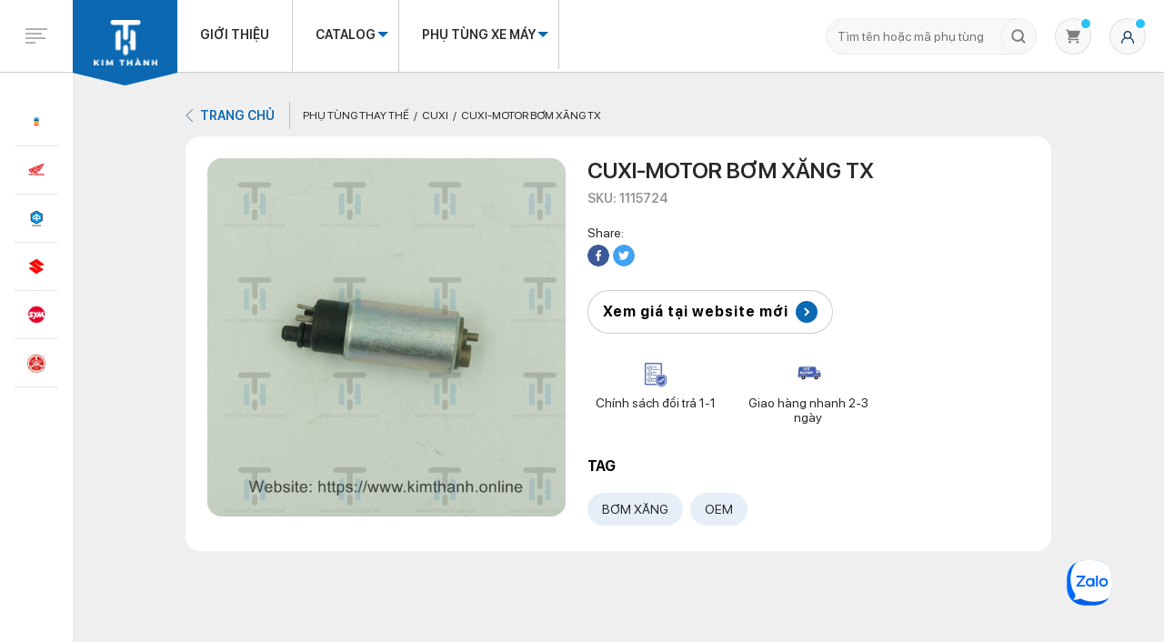

--- FILE ---
content_type: text/html; charset=UTF-8
request_url: https://kimthanh.online/san-pham/cuxi-motor-bom-xang-tx/
body_size: 43406
content:

<!DOCTYPE html>
<html lang="vi">

<head>
    <script defer data-domain="kimthanh.online" src="https://web-analytics.mona.host/js/script.js"></script>
        <link rel="canonical" href="https://kimthanh.online/san-pham/cuxi-motor-bom-xang-tx/" />
    <style>
#wpadminbar #wp-admin-bar-wccp_free_top_button .ab-icon:before {
	content: "\f160";
	color: #02CA02;
	top: 3px;
}
#wpadminbar #wp-admin-bar-wccp_free_top_button .ab-icon {
	transform: rotate(45deg);
}
</style>
<meta name='robots' content='index, follow, max-image-preview:large, max-snippet:-1, max-video-preview:-1' />

<!-- Google Tag Manager for WordPress by gtm4wp.com -->
<script data-cfasync="false" data-pagespeed-no-defer>
	var gtm4wp_datalayer_name = "dataLayer";
	var dataLayer = dataLayer || [];
	const gtm4wp_use_sku_instead = false;
	const gtm4wp_id_prefix = '';
	const gtm4wp_remarketing = false;
	const gtm4wp_eec = true;
	const gtm4wp_classicec = false;
	const gtm4wp_currency = 'VND';
	const gtm4wp_product_per_impression = 10;
	const gtm4wp_needs_shipping_address = false;
	const gtm4wp_business_vertical = 'retail';
	const gtm4wp_business_vertical_id = 'id';
</script>
<!-- End Google Tag Manager for WordPress by gtm4wp.com -->
	<!-- This site is optimized with the Yoast SEO plugin v19.1 - https://yoast.com/wordpress/plugins/seo/ -->
	<title>Cuxi-Motor bơm xăng TX</title>
	<meta property="og:locale" content="vi_VN" />
	<meta property="og:type" content="article" />
	<meta property="og:title" content="Cuxi-Motor bơm xăng TX" />
	<meta property="og:url" content="https://kimthanh.online/san-pham/cuxi-motor-bom-xang-tx/" />
	<meta property="og:site_name" content="Kim Thành" />
	<meta property="article:modified_time" content="2023-09-20T03:26:08+00:00" />
	<meta property="og:image" content="https://kimthanh.online/wp-content/uploads/2022/06/1115724.jpg" />
	<meta property="og:image:width" content="1884" />
	<meta property="og:image:height" content="1884" />
	<meta property="og:image:type" content="image/jpeg" />
	<meta name="twitter:card" content="summary_large_image" />
	<!-- / Yoast SEO plugin. -->


<link rel='dns-prefetch' href='//kimthanh.online' />
<link rel='dns-prefetch' href='//s.w.org' />
<link rel="alternate" type="application/rss+xml" title="Kim Thành &raquo; Cuxi-Motor bơm xăng TX Dòng phản hồi" href="https://kimthanh.online/san-pham/cuxi-motor-bom-xang-tx/feed/" />
<script type="text/javascript">
window._wpemojiSettings = {"baseUrl":"https:\/\/s.w.org\/images\/core\/emoji\/13.1.0\/72x72\/","ext":".png","svgUrl":"https:\/\/s.w.org\/images\/core\/emoji\/13.1.0\/svg\/","svgExt":".svg","source":{"concatemoji":"https:\/\/kimthanh.online\/wp-includes\/js\/wp-emoji-release.min.js"}};
/*! This file is auto-generated */
!function(e,a,t){var n,r,o,i=a.createElement("canvas"),p=i.getContext&&i.getContext("2d");function s(e,t){var a=String.fromCharCode;p.clearRect(0,0,i.width,i.height),p.fillText(a.apply(this,e),0,0);e=i.toDataURL();return p.clearRect(0,0,i.width,i.height),p.fillText(a.apply(this,t),0,0),e===i.toDataURL()}function c(e){var t=a.createElement("script");t.src=e,t.defer=t.type="text/javascript",a.getElementsByTagName("head")[0].appendChild(t)}for(o=Array("flag","emoji"),t.supports={everything:!0,everythingExceptFlag:!0},r=0;r<o.length;r++)t.supports[o[r]]=function(e){if(!p||!p.fillText)return!1;switch(p.textBaseline="top",p.font="600 32px Arial",e){case"flag":return s([127987,65039,8205,9895,65039],[127987,65039,8203,9895,65039])?!1:!s([55356,56826,55356,56819],[55356,56826,8203,55356,56819])&&!s([55356,57332,56128,56423,56128,56418,56128,56421,56128,56430,56128,56423,56128,56447],[55356,57332,8203,56128,56423,8203,56128,56418,8203,56128,56421,8203,56128,56430,8203,56128,56423,8203,56128,56447]);case"emoji":return!s([10084,65039,8205,55357,56613],[10084,65039,8203,55357,56613])}return!1}(o[r]),t.supports.everything=t.supports.everything&&t.supports[o[r]],"flag"!==o[r]&&(t.supports.everythingExceptFlag=t.supports.everythingExceptFlag&&t.supports[o[r]]);t.supports.everythingExceptFlag=t.supports.everythingExceptFlag&&!t.supports.flag,t.DOMReady=!1,t.readyCallback=function(){t.DOMReady=!0},t.supports.everything||(n=function(){t.readyCallback()},a.addEventListener?(a.addEventListener("DOMContentLoaded",n,!1),e.addEventListener("load",n,!1)):(e.attachEvent("onload",n),a.attachEvent("onreadystatechange",function(){"complete"===a.readyState&&t.readyCallback()})),(n=t.source||{}).concatemoji?c(n.concatemoji):n.wpemoji&&n.twemoji&&(c(n.twemoji),c(n.wpemoji)))}(window,document,window._wpemojiSettings);
</script>
<style type="text/css">
img.wp-smiley,
img.emoji {
	display: inline !important;
	border: none !important;
	box-shadow: none !important;
	height: 1em !important;
	width: 1em !important;
	margin: 0 0.07em !important;
	vertical-align: -0.1em !important;
	background: none !important;
	padding: 0 !important;
}
</style>
	<link rel='stylesheet' id='wp-block-library-css'  href='https://kimthanh.online/wp-includes/css/dist/block-library/style.min.css' type='text/css' media='all' />
<link rel='stylesheet' id='wc-blocks-vendors-style-css'  href='https://kimthanh.online/wp-content/plugins/woocommerce/packages/woocommerce-blocks/build/wc-blocks-vendors-style.css?ver=6.3.3' type='text/css' media='all' />
<link rel='stylesheet' id='wc-blocks-style-css'  href='https://kimthanh.online/wp-content/plugins/woocommerce/packages/woocommerce-blocks/build/wc-blocks-style.css?ver=6.3.3' type='text/css' media='all' />
<style id='global-styles-inline-css' type='text/css'>
body{--wp--preset--color--black: #000000;--wp--preset--color--cyan-bluish-gray: #abb8c3;--wp--preset--color--white: #ffffff;--wp--preset--color--pale-pink: #f78da7;--wp--preset--color--vivid-red: #cf2e2e;--wp--preset--color--luminous-vivid-orange: #ff6900;--wp--preset--color--luminous-vivid-amber: #fcb900;--wp--preset--color--light-green-cyan: #7bdcb5;--wp--preset--color--vivid-green-cyan: #00d084;--wp--preset--color--pale-cyan-blue: #8ed1fc;--wp--preset--color--vivid-cyan-blue: #0693e3;--wp--preset--color--vivid-purple: #9b51e0;--wp--preset--gradient--vivid-cyan-blue-to-vivid-purple: linear-gradient(135deg,rgba(6,147,227,1) 0%,rgb(155,81,224) 100%);--wp--preset--gradient--light-green-cyan-to-vivid-green-cyan: linear-gradient(135deg,rgb(122,220,180) 0%,rgb(0,208,130) 100%);--wp--preset--gradient--luminous-vivid-amber-to-luminous-vivid-orange: linear-gradient(135deg,rgba(252,185,0,1) 0%,rgba(255,105,0,1) 100%);--wp--preset--gradient--luminous-vivid-orange-to-vivid-red: linear-gradient(135deg,rgba(255,105,0,1) 0%,rgb(207,46,46) 100%);--wp--preset--gradient--very-light-gray-to-cyan-bluish-gray: linear-gradient(135deg,rgb(238,238,238) 0%,rgb(169,184,195) 100%);--wp--preset--gradient--cool-to-warm-spectrum: linear-gradient(135deg,rgb(74,234,220) 0%,rgb(151,120,209) 20%,rgb(207,42,186) 40%,rgb(238,44,130) 60%,rgb(251,105,98) 80%,rgb(254,248,76) 100%);--wp--preset--gradient--blush-light-purple: linear-gradient(135deg,rgb(255,206,236) 0%,rgb(152,150,240) 100%);--wp--preset--gradient--blush-bordeaux: linear-gradient(135deg,rgb(254,205,165) 0%,rgb(254,45,45) 50%,rgb(107,0,62) 100%);--wp--preset--gradient--luminous-dusk: linear-gradient(135deg,rgb(255,203,112) 0%,rgb(199,81,192) 50%,rgb(65,88,208) 100%);--wp--preset--gradient--pale-ocean: linear-gradient(135deg,rgb(255,245,203) 0%,rgb(182,227,212) 50%,rgb(51,167,181) 100%);--wp--preset--gradient--electric-grass: linear-gradient(135deg,rgb(202,248,128) 0%,rgb(113,206,126) 100%);--wp--preset--gradient--midnight: linear-gradient(135deg,rgb(2,3,129) 0%,rgb(40,116,252) 100%);--wp--preset--duotone--dark-grayscale: url('#wp-duotone-dark-grayscale');--wp--preset--duotone--grayscale: url('#wp-duotone-grayscale');--wp--preset--duotone--purple-yellow: url('#wp-duotone-purple-yellow');--wp--preset--duotone--blue-red: url('#wp-duotone-blue-red');--wp--preset--duotone--midnight: url('#wp-duotone-midnight');--wp--preset--duotone--magenta-yellow: url('#wp-duotone-magenta-yellow');--wp--preset--duotone--purple-green: url('#wp-duotone-purple-green');--wp--preset--duotone--blue-orange: url('#wp-duotone-blue-orange');--wp--preset--font-size--small: 13px;--wp--preset--font-size--medium: 20px;--wp--preset--font-size--large: 36px;--wp--preset--font-size--x-large: 42px;}.has-black-color{color: var(--wp--preset--color--black) !important;}.has-cyan-bluish-gray-color{color: var(--wp--preset--color--cyan-bluish-gray) !important;}.has-white-color{color: var(--wp--preset--color--white) !important;}.has-pale-pink-color{color: var(--wp--preset--color--pale-pink) !important;}.has-vivid-red-color{color: var(--wp--preset--color--vivid-red) !important;}.has-luminous-vivid-orange-color{color: var(--wp--preset--color--luminous-vivid-orange) !important;}.has-luminous-vivid-amber-color{color: var(--wp--preset--color--luminous-vivid-amber) !important;}.has-light-green-cyan-color{color: var(--wp--preset--color--light-green-cyan) !important;}.has-vivid-green-cyan-color{color: var(--wp--preset--color--vivid-green-cyan) !important;}.has-pale-cyan-blue-color{color: var(--wp--preset--color--pale-cyan-blue) !important;}.has-vivid-cyan-blue-color{color: var(--wp--preset--color--vivid-cyan-blue) !important;}.has-vivid-purple-color{color: var(--wp--preset--color--vivid-purple) !important;}.has-black-background-color{background-color: var(--wp--preset--color--black) !important;}.has-cyan-bluish-gray-background-color{background-color: var(--wp--preset--color--cyan-bluish-gray) !important;}.has-white-background-color{background-color: var(--wp--preset--color--white) !important;}.has-pale-pink-background-color{background-color: var(--wp--preset--color--pale-pink) !important;}.has-vivid-red-background-color{background-color: var(--wp--preset--color--vivid-red) !important;}.has-luminous-vivid-orange-background-color{background-color: var(--wp--preset--color--luminous-vivid-orange) !important;}.has-luminous-vivid-amber-background-color{background-color: var(--wp--preset--color--luminous-vivid-amber) !important;}.has-light-green-cyan-background-color{background-color: var(--wp--preset--color--light-green-cyan) !important;}.has-vivid-green-cyan-background-color{background-color: var(--wp--preset--color--vivid-green-cyan) !important;}.has-pale-cyan-blue-background-color{background-color: var(--wp--preset--color--pale-cyan-blue) !important;}.has-vivid-cyan-blue-background-color{background-color: var(--wp--preset--color--vivid-cyan-blue) !important;}.has-vivid-purple-background-color{background-color: var(--wp--preset--color--vivid-purple) !important;}.has-black-border-color{border-color: var(--wp--preset--color--black) !important;}.has-cyan-bluish-gray-border-color{border-color: var(--wp--preset--color--cyan-bluish-gray) !important;}.has-white-border-color{border-color: var(--wp--preset--color--white) !important;}.has-pale-pink-border-color{border-color: var(--wp--preset--color--pale-pink) !important;}.has-vivid-red-border-color{border-color: var(--wp--preset--color--vivid-red) !important;}.has-luminous-vivid-orange-border-color{border-color: var(--wp--preset--color--luminous-vivid-orange) !important;}.has-luminous-vivid-amber-border-color{border-color: var(--wp--preset--color--luminous-vivid-amber) !important;}.has-light-green-cyan-border-color{border-color: var(--wp--preset--color--light-green-cyan) !important;}.has-vivid-green-cyan-border-color{border-color: var(--wp--preset--color--vivid-green-cyan) !important;}.has-pale-cyan-blue-border-color{border-color: var(--wp--preset--color--pale-cyan-blue) !important;}.has-vivid-cyan-blue-border-color{border-color: var(--wp--preset--color--vivid-cyan-blue) !important;}.has-vivid-purple-border-color{border-color: var(--wp--preset--color--vivid-purple) !important;}.has-vivid-cyan-blue-to-vivid-purple-gradient-background{background: var(--wp--preset--gradient--vivid-cyan-blue-to-vivid-purple) !important;}.has-light-green-cyan-to-vivid-green-cyan-gradient-background{background: var(--wp--preset--gradient--light-green-cyan-to-vivid-green-cyan) !important;}.has-luminous-vivid-amber-to-luminous-vivid-orange-gradient-background{background: var(--wp--preset--gradient--luminous-vivid-amber-to-luminous-vivid-orange) !important;}.has-luminous-vivid-orange-to-vivid-red-gradient-background{background: var(--wp--preset--gradient--luminous-vivid-orange-to-vivid-red) !important;}.has-very-light-gray-to-cyan-bluish-gray-gradient-background{background: var(--wp--preset--gradient--very-light-gray-to-cyan-bluish-gray) !important;}.has-cool-to-warm-spectrum-gradient-background{background: var(--wp--preset--gradient--cool-to-warm-spectrum) !important;}.has-blush-light-purple-gradient-background{background: var(--wp--preset--gradient--blush-light-purple) !important;}.has-blush-bordeaux-gradient-background{background: var(--wp--preset--gradient--blush-bordeaux) !important;}.has-luminous-dusk-gradient-background{background: var(--wp--preset--gradient--luminous-dusk) !important;}.has-pale-ocean-gradient-background{background: var(--wp--preset--gradient--pale-ocean) !important;}.has-electric-grass-gradient-background{background: var(--wp--preset--gradient--electric-grass) !important;}.has-midnight-gradient-background{background: var(--wp--preset--gradient--midnight) !important;}.has-small-font-size{font-size: var(--wp--preset--font-size--small) !important;}.has-medium-font-size{font-size: var(--wp--preset--font-size--medium) !important;}.has-large-font-size{font-size: var(--wp--preset--font-size--large) !important;}.has-x-large-font-size{font-size: var(--wp--preset--font-size--x-large) !important;}
</style>
<link rel='stylesheet' id='contact-form-7-css'  href='https://kimthanh.online/wp-content/plugins/contact-form-7/includes/css/styles.css?ver=5.4.2' type='text/css' media='all' />
<link rel='stylesheet' id='buttons-css'  href='https://kimthanh.online/wp-includes/css/buttons.min.css' type='text/css' media='all' />
<link rel='stylesheet' id='dashicons-css'  href='https://kimthanh.online/wp-includes/css/dashicons.min.css' type='text/css' media='all' />
<link rel='stylesheet' id='mediaelement-css'  href='https://kimthanh.online/wp-includes/js/mediaelement/mediaelementplayer-legacy.min.css?ver=4.2.16' type='text/css' media='all' />
<link rel='stylesheet' id='wp-mediaelement-css'  href='https://kimthanh.online/wp-includes/js/mediaelement/wp-mediaelement.min.css' type='text/css' media='all' />
<link rel='stylesheet' id='media-views-css'  href='https://kimthanh.online/wp-includes/css/media-views.min.css' type='text/css' media='all' />
<link rel='stylesheet' id='imgareaselect-css'  href='https://kimthanh.online/wp-includes/js/imgareaselect/imgareaselect.css?ver=0.9.8' type='text/css' media='all' />
<link rel='stylesheet' id='mona-style-blockquote-template-css'  href='https://kimthanh.online/wp-content/plugins/mona-blocks/assets/css/blockquote.css' type='text/css' media='all' />
<link rel='stylesheet' id='mona-button-front-css'  href='https://kimthanh.online/wp-content/plugins/mona-button/css/style.css' type='text/css' media='all' />
<link rel='stylesheet' id='woocommerce-layout-css'  href='https://kimthanh.online/wp-content/plugins/woocommerce/assets/css/woocommerce-layout.css?ver=6.0.0' type='text/css' media='all' />
<link rel='stylesheet' id='woocommerce-smallscreen-css'  href='https://kimthanh.online/wp-content/plugins/woocommerce/assets/css/woocommerce-smallscreen.css?ver=6.0.0' type='text/css' media='only screen and (max-width: 768px)' />
<link rel='stylesheet' id='woocommerce-general-css'  href='https://kimthanh.online/wp-content/plugins/woocommerce/assets/css/woocommerce.css?ver=6.0.0' type='text/css' media='all' />
<style id='woocommerce-inline-inline-css' type='text/css'>
.woocommerce form .form-row .required { visibility: visible; }
</style>
<link rel='stylesheet' id='mona-magnific-ex-front-css'  href='https://kimthanh.online/wp-content/plugins/mona-filter-login/js/Magnific-Popup-master/magnific-popup.css' type='text/css' media='all' />
<link rel='stylesheet' id='mona-awesome-css'  href='https://kimthanh.online/wp-content/plugins/mona-filter-login/js/font-awesome-4.7.0/css/font-awesome.min.css' type='text/css' media='all' />
<link rel='stylesheet' id='mona-dpicker-css'  href='https://kimthanh.online/wp-content/plugins/mona-filter-login/js/Date-picker/datepicker.min.css' type='text/css' media='all' />
<link rel='stylesheet' id='mona--filter-ex-front-css-css'  href='https://kimthanh.online/wp-content/plugins/mona-filter-login/css/style.css' type='text/css' media='all' />
<link rel='stylesheet' id='kirki-demo-css'  href='https://kimthanh.online/wp-content/themes/monatheme/style.css?ver=1768824605' type='text/css' media='all' />
<link rel='stylesheet' id='mona-custom-css'  href='https://kimthanh.online/wp-content/themes/monatheme/css/mona-custom.css?a=2' type='text/css' media='all' />
<script type='text/javascript' id='utils-js-extra'>
/* <![CDATA[ */
var userSettings = {"url":"\/","uid":"0","time":"1768824605","secure":"1"};
/* ]]> */
</script>
<script type='text/javascript' src='https://kimthanh.online/wp-includes/js/utils.min.js' id='utils-js'></script>
<script type='text/javascript' src='https://kimthanh.online/wp-includes/js/jquery/jquery.min.js?ver=3.6.0' id='jquery-core-js'></script>
<script type='text/javascript' src='https://kimthanh.online/wp-includes/js/jquery/jquery-migrate.min.js?ver=3.3.2' id='jquery-migrate-js'></script>
<script type='text/javascript' src='https://kimthanh.online/wp-includes/js/plupload/moxie.min.js?ver=1.3.5' id='moxiejs-js'></script>
<script type='text/javascript' src='https://kimthanh.online/wp-includes/js/plupload/plupload.min.js?ver=2.1.9' id='plupload-js'></script>
<!--[if lt IE 8]>
<script type='text/javascript' src='https://kimthanh.online/wp-includes/js/json2.min.js?ver=2015-05-03' id='json2-js'></script>
<![endif]-->
<script type='text/javascript' src='https://kimthanh.online/wp-content/plugins/mona-button/js/front.js' id='mona-button-front-js'></script>
<script type='text/javascript' src='https://kimthanh.online/wp-content/plugins/duracelltomi-google-tag-manager/js/gtm4wp-woocommerce-enhanced.js?ver=1.16.2' id='gtm4wp-woocommerce-enhanced-js'></script>
<link rel="https://api.w.org/" href="https://kimthanh.online/wp-json/" /><link rel="alternate" type="application/json" href="https://kimthanh.online/wp-json/wp/v2/product/19086" /><link rel="EditURI" type="application/rsd+xml" title="RSD" href="https://kimthanh.online/xmlrpc.php?rsd" />
<link rel="wlwmanifest" type="application/wlwmanifest+xml" href="https://kimthanh.online/wp-includes/wlwmanifest.xml" /> 

<link rel='shortlink' href='https://kimthanh.online/?p=19086' />
<link rel="alternate" type="application/json+oembed" href="https://kimthanh.online/wp-json/oembed/1.0/embed?url=https%3A%2F%2Fkimthanh.online%2Fsan-pham%2Fcuxi-motor-bom-xang-tx%2F" />
<link rel="alternate" type="text/xml+oembed" href="https://kimthanh.online/wp-json/oembed/1.0/embed?url=https%3A%2F%2Fkimthanh.online%2Fsan-pham%2Fcuxi-motor-bom-xang-tx%2F&#038;format=xml" />
<!-- Google Tag Manager -->
<script>(function(w,d,s,l,i){w[l]=w[l]||[];w[l].push({'gtm.start':
new Date().getTime(),event:'gtm.js'});var f=d.getElementsByTagName(s)[0],
j=d.createElement(s),dl=l!='dataLayer'?'&l='+l:'';j.async=true;j.src=
'https://www.googletagmanager.com/gtm.js?id='+i+dl;f.parentNode.insertBefore(j,f);
})(window,document,'script','dataLayer','GTM-5DBJM3W');</script>
<!-- End Google Tag Manager -->
<script type="application/ld+json">
{
  "@context": "https://schema.org",
  "@type": "LocalBusiness",
  "name": "Kim Thành Online",
  "image": "https://kimthanh.online/wp-content/uploads/2021/12/logo-1.svg",
  "@id": "https://kimthanh.online/#LocalBusiness",
  "url": "https://kimthanh.online/",
  "telephone": "028 3854 7570",
  "priceRange": "4000-14000000",
  "address": {
    "@type": "PostalAddress",
    "streetAddress": "72 Phạm Hữu Chí, Phường 12, Quận 5, Thành phố Hồ Chí Minh",
    "addressLocality": "Thành phố Hồ Chí Minh",
    "postalCode": "700000",
    "addressCountry": "VN"
  },
  "geo": {
    "@type": "GeoCoordinates",
    "latitude": 10.7556729,
    "longitude": 106.6567877
  },
  "openingHoursSpecification": {
    "@type": "OpeningHoursSpecification",
    "dayOfWeek": [
      "Monday",
      "Tuesday",
      "Wednesday",
      "Thursday",
      "Friday",
      "Saturday",
      "Sunday"
    ],
    "opens": "08:00",
    "closes": "17:30"
  },
  "sameAs": [
    "https://twitter.com/phutungkimthanh",
    "https://www.youtube.com/channel/UCfNaAfSCMxgcx6cQ0F5QbsQ",
    "https://www.linkedin.com/in/phutungkimthanh/",
    "https://www.pinterest.com/phutungkimthanh/",
    "https://kimthanh.online/",
    "https://www.tumblr.com/phutungkimthanh"
  ] 
}
</script>
<script type="application/ld+json">
{
  "@context": "https://schema.org",
  "@type": "Organization",
  "name": "Kim Thành Online",
  "alternateName": "Kim Thành Online",
  "url": "https://kimthanh.online/",
  "logo": "https://kimthanh.online/wp-content/uploads/2021/12/logo-1.svg",
  "contactPoint": {
    "@type": "ContactPoint",
    "telephone": "028 3854 7570",
    "contactType": "customer service",
    "areaServed": "VN",
    "availableLanguage": "Vietnamese"
  }
}
</script>

<script type="application/ld+json">{
"@context": "http://schema.org",
"@type": "Professionalservice",
"@id":"https://kimthanh.online/",
"url": "https://kimthanh.online/",
"logo": "https://kimthanh.online/wp-content/uploads/2021/12/logo-1.svg",
"image":"https://kimthanh.online/wp-content/uploads/2021/12/logo-1.svg",
"priceRange":"4000-14000000",
"hasMap": "https://goo.gl/maps/wd8X6UmCU4Lgvsps9", 
"email": "chkimthanh72@gmail.com
",
"founder": "Kim Thành Online",
"address": {
        "@type": "PostalAddress",
        "addressLocality": "Quận 5",
        "addressCountry": "VIỆT NAM",
        "addressRegion": "Hồ Chí Minh",
        "postalCode": "700000",
        "streetAddress": "72 Phạm Hữu Chí, Phường 12, Quận 5, Thành phố Hồ Chí Minh"
    },
    "description": "Phụ tùng xe máy Kim Thành đảm bảo 100% chính hãng, đa dạng phụ kiện cho từng dòng xe. Khách hàng có thể mua phụ tùng xe máy Online nhanh chóng.",
    "name": "Kim Thành Online",
    "telephone": "028 3854 7570",
    "openingHoursSpecification": [{
        "@type": "OpeningHoursSpecification",
        "dayOfWeek": [
            "Monday",
            "Tuesday",
            "Wednesday",
            "Thursday",
            "Friday",
            "Saturday",
            "Sunday"
        ],
        "opens": "08:00",
        "closes": "17:30"
    }],
    "geo": {
        "@type": "GeoCoordinates",
        "latitude": 10.7556729,
        "longitude": 106.6567877
    },
	 "sameAs" : ["https://twitter.com/phutungkimthanh",
    "https://www.youtube.com/channel/UCfNaAfSCMxgcx6cQ0F5QbsQ",
    "https://www.linkedin.com/in/phutungkimthanh/",
    "https://www.pinterest.com/phutungkimthanh/",
    "https://kimthanh.online/",
    "https://www.tumblr.com/phutungkimthanh"
	]
}
</script>
<script type="application/ld+json" >
[{"@context":"https://schema.org",
"@type":"WebSite",
"@id":"https://kimthanh.online/#website",
"url":"https://kimthanh.online/",
"headline":"Kim Thành Online",
    "name": "Kim Thành Online",
  "alternateName": "Kim Thành Online, cửa hàng phụ tùng xe Kim Thành, phụ tùng xe máy Kim Thành, Kim Thành",
"description": "Phụ tùng xe máy Kim Thành đảm bảo 100% chính hãng, đa dạng phụ kiện cho từng dòng xe. Khách hàng có thể mua phụ tùng xe máy Online nhanh chóng.",
"potentialAction":
{"@type":"SearchAction",
"target":"https://kimthanh.online/?s={search_term_string}",
"query-input":"required name=search_term_string"
}
}
]
</script>


<!-- Hotjar Tracking Code for https://kimthanh.online/ -->
<script>
    (function(h,o,t,j,a,r){
        h.hj=h.hj||function(){(h.hj.q=h.hj.q||[]).push(arguments)};
        h._hjSettings={hjid:3348628,hjsv:6};
        a=o.getElementsByTagName('head')[0];
        r=o.createElement('script');r.async=1;
        r.src=t+h._hjSettings.hjid+j+h._hjSettings.hjsv;
        a.appendChild(r);
    })(window,document,'https://static.hotjar.com/c/hotjar-','.js?sv=');
</script>

<meta name='dmca-site-verification' content='cUlCeU54MTdWVkVUVjkrOUhqTlZvUT090' />

<script type="text/javascript">
    (function(c,l,a,r,i,t,y){
        c[a]=c[a]||function(){(c[a].q=c[a].q||[]).push(arguments)};
        t=l.createElement(r);t.async=1;t.src="https://www.clarity.ms/tag/"+i;
        y=l.getElementsByTagName(r)[0];y.parentNode.insertBefore(t,y);
    })(window, document, "clarity", "script", "h8qwg11o0b");
</script><script id="wpcp_disable_selection" type="text/javascript">
var image_save_msg='You are not allowed to save images!';
	var no_menu_msg='Context Menu disabled!';
	var smessage = "Cảm ơn bạn đã vào website Kim Thành.";

function disableEnterKey(e)
{
	var elemtype = e.target.tagName;
	
	elemtype = elemtype.toUpperCase();
	
	if (elemtype == "TEXT" || elemtype == "TEXTAREA" || elemtype == "INPUT" || elemtype == "PASSWORD" || elemtype == "SELECT" || elemtype == "OPTION" || elemtype == "EMBED")
	{
		elemtype = 'TEXT';
	}
	
	if (e.ctrlKey){
     var key;
     if(window.event)
          key = window.event.keyCode;     //IE
     else
          key = e.which;     //firefox (97)
    //if (key != 17) alert(key);
     if (elemtype!= 'TEXT' && (key == 97 || key == 65 || key == 67 || key == 99 || key == 88 || key == 120 || key == 26 || key == 85  || key == 86 || key == 83 || key == 43 || key == 73))
     {
		if(wccp_free_iscontenteditable(e)) return true;
		show_wpcp_message('You are not allowed to copy content or view source');
		return false;
     }else
     	return true;
     }
}


/*For contenteditable tags*/
function wccp_free_iscontenteditable(e)
{
	var e = e || window.event; // also there is no e.target property in IE. instead IE uses window.event.srcElement
  	
	var target = e.target || e.srcElement;

	var elemtype = e.target.nodeName;
	
	elemtype = elemtype.toUpperCase();
	
	var iscontenteditable = "false";
		
	if(typeof target.getAttribute!="undefined" ) iscontenteditable = target.getAttribute("contenteditable"); // Return true or false as string
	
	var iscontenteditable2 = false;
	
	if(typeof target.isContentEditable!="undefined" ) iscontenteditable2 = target.isContentEditable; // Return true or false as boolean

	if(target.parentElement.isContentEditable) iscontenteditable2 = true;
	
	if (iscontenteditable == "true" || iscontenteditable2 == true)
	{
		if(typeof target.style!="undefined" ) target.style.cursor = "text";
		
		return true;
	}
}

////////////////////////////////////
function disable_copy(e)
{	
	var e = e || window.event; // also there is no e.target property in IE. instead IE uses window.event.srcElement
	
	var elemtype = e.target.tagName;
	
	elemtype = elemtype.toUpperCase();
	
	if (elemtype == "TEXT" || elemtype == "TEXTAREA" || elemtype == "INPUT" || elemtype == "PASSWORD" || elemtype == "SELECT" || elemtype == "OPTION" || elemtype == "EMBED")
	{
		elemtype = 'TEXT';
	}
	
	if(wccp_free_iscontenteditable(e)) return true;
	
	var isSafari = /Safari/.test(navigator.userAgent) && /Apple Computer/.test(navigator.vendor);
	
	var checker_IMG = '';
	if (elemtype == "IMG" && checker_IMG == 'checked' && e.detail >= 2) {show_wpcp_message(alertMsg_IMG);return false;}
	if (elemtype != "TEXT")
	{
		if (smessage !== "" && e.detail == 2)
			show_wpcp_message(smessage);
		
		if (isSafari)
			return true;
		else
			return false;
	}	
}

//////////////////////////////////////////
function disable_copy_ie()
{
	var e = e || window.event;
	var elemtype = window.event.srcElement.nodeName;
	elemtype = elemtype.toUpperCase();
	if(wccp_free_iscontenteditable(e)) return true;
	if (elemtype == "IMG") {show_wpcp_message(alertMsg_IMG);return false;}
	if (elemtype != "TEXT" && elemtype != "TEXTAREA" && elemtype != "INPUT" && elemtype != "PASSWORD" && elemtype != "SELECT" && elemtype != "OPTION" && elemtype != "EMBED")
	{
		return false;
	}
}	
function reEnable()
{
	return true;
}
document.onkeydown = disableEnterKey;
document.onselectstart = disable_copy_ie;
if(navigator.userAgent.indexOf('MSIE')==-1)
{
	document.onmousedown = disable_copy;
	document.onclick = reEnable;
}
function disableSelection(target)
{
    //For IE This code will work
    if (typeof target.onselectstart!="undefined")
    target.onselectstart = disable_copy_ie;
    
    //For Firefox This code will work
    else if (typeof target.style.MozUserSelect!="undefined")
    {target.style.MozUserSelect="none";}
    
    //All other  (ie: Opera) This code will work
    else
    target.onmousedown=function(){return false}
    target.style.cursor = "default";
}
//Calling the JS function directly just after body load
window.onload = function(){disableSelection(document.body);};

//////////////////special for safari Start////////////////
var onlongtouch;
var timer;
var touchduration = 1000; //length of time we want the user to touch before we do something

var elemtype = "";
function touchstart(e) {
	var e = e || window.event;
  // also there is no e.target property in IE.
  // instead IE uses window.event.srcElement
  	var target = e.target || e.srcElement;
	
	elemtype = window.event.srcElement.nodeName;
	
	elemtype = elemtype.toUpperCase();
	
	if(!wccp_pro_is_passive()) e.preventDefault();
	if (!timer) {
		timer = setTimeout(onlongtouch, touchduration);
	}
}

function touchend() {
    //stops short touches from firing the event
    if (timer) {
        clearTimeout(timer);
        timer = null;
    }
	onlongtouch();
}

onlongtouch = function(e) { //this will clear the current selection if anything selected
	
	if (elemtype != "TEXT" && elemtype != "TEXTAREA" && elemtype != "INPUT" && elemtype != "PASSWORD" && elemtype != "SELECT" && elemtype != "EMBED" && elemtype != "OPTION")	
	{
		if (window.getSelection) {
			if (window.getSelection().empty) {  // Chrome
			window.getSelection().empty();
			} else if (window.getSelection().removeAllRanges) {  // Firefox
			window.getSelection().removeAllRanges();
			}
		} else if (document.selection) {  // IE?
			document.selection.empty();
		}
		return false;
	}
};

document.addEventListener("DOMContentLoaded", function(event) { 
    window.addEventListener("touchstart", touchstart, false);
    window.addEventListener("touchend", touchend, false);
});

function wccp_pro_is_passive() {

  var cold = false,
  hike = function() {};

  try {
	  const object1 = {};
  var aid = Object.defineProperty(object1, 'passive', {
  get() {cold = true}
  });
  window.addEventListener('test', hike, aid);
  window.removeEventListener('test', hike, aid);
  } catch (e) {}

  return cold;
}
/*special for safari End*/
</script>
<script id="wpcp_disable_Right_Click" type="text/javascript">
document.ondragstart = function() { return false;}
	function nocontext(e) {
	   return false;
	}
	document.oncontextmenu = nocontext;
</script>
<style>
.unselectable
{
-moz-user-select:none;
-webkit-user-select:none;
cursor: default;
}
html
{
-webkit-touch-callout: none;
-webkit-user-select: none;
-khtml-user-select: none;
-moz-user-select: none;
-ms-user-select: none;
user-select: none;
-webkit-tap-highlight-color: rgba(0,0,0,0);
}
</style>
<script id="wpcp_css_disable_selection" type="text/javascript">
var e = document.getElementsByTagName('body')[0];
if(e)
{
	e.setAttribute('unselectable',"on");
}
</script>

<!-- Google Tag Manager for WordPress by gtm4wp.com -->
<!-- GTM Container placement set to off -->
<script data-cfasync="false" data-pagespeed-no-defer type="text/javascript">
	var dataLayer_content = {"pagePostType":"product","pagePostType2":"single-product","pagePostAuthor":"monamedia","productRatingCounts":[],"productAverageRating":0,"productReviewCount":0,"productType":"simple","productIsVariable":0,"event":"gtm4wp.changeDetailViewEEC","ecommerce":{"currencyCode":"VND","detail":{"products":[{"id":19086,"name":"Cuxi-Motor bơm xăng TX","sku":"1115724","category":"Cuxi","price":205000,"stocklevel":null}]}}};
	dataLayer.push( dataLayer_content );
</script>
<script>
	console.warn && console.warn("[GTM4WP] Google Tag Manager container code placement set to OFF !!!");
	console.warn && console.warn("[GTM4WP] Data layer codes are active but GTM container must be loaded using custom coding !!!");
</script>
<!-- End Google Tag Manager for WordPress by gtm4wp.com --><!-- Global site tag (gtag.js) - Google Analytics -->
<script async src="https://www.googletagmanager.com/gtag/js?id=G-6X2PNP17VY"></script>
<script>
    window.dataLayer = window.dataLayer || [];

    function gtag() {
        dataLayer.push(arguments);
    }
    gtag('js', new Date());

    gtag('config', 'G-6X2PNP17VY');
</script>
<!-- meta -->
<meta charset="UTF-8" />
<meta http-equiv="X-UA-Compatible" content="IE=edge" />
<meta name="viewport" content="width=device-width, initial-scale=1.0" />
<!-- site icon -->
<link rel="icon" href="https://kimthanh.online/wp-content/uploads/2022/12/kim-thanh-icon-100x100.png" sizes="32x32" />
<link rel="icon" href="https://kimthanh.online/wp-content/uploads/2022/12/kim-thanh-icon.png" sizes="192x192" />
<link rel="apple-touch-icon" href="https://kimthanh.online/wp-content/uploads/2022/12/kim-thanh-icon.png" />
<meta name="msapplication-TileImage" content="https://kimthanh.online/wp-content/uploads/2022/12/kim-thanh-icon.png" />
<link rel="pingback" href="https://kimthanh.online/xmlrpc.php" />
<!-- style -->
<link rel="stylesheet" href="https://kimthanh.online/template-new/css/style.css" />
<!-- jquery -->
<script src="https://kimthanh.online/template-new/js/libs/jquery/jquery.min.js"></script>	<noscript><style>.woocommerce-product-gallery{ opacity: 1 !important; }</style></noscript>
	<link rel="icon" href="https://kimthanh.online/wp-content/uploads/2022/12/kim-thanh-icon-100x100.png" sizes="32x32" />
<link rel="icon" href="https://kimthanh.online/wp-content/uploads/2022/12/kim-thanh-icon.png" sizes="192x192" />
<link rel="apple-touch-icon" href="https://kimthanh.online/wp-content/uploads/2022/12/kim-thanh-icon.png" />
<meta name="msapplication-TileImage" content="https://kimthanh.online/wp-content/uploads/2022/12/kim-thanh-icon.png" />
		<style type="text/css" id="wp-custom-css">
			.pum-theme-90904 {
    background-color: unset;
}
.cate-slider .swiper-button-next,
.cate-slider .swiper-button-prev {
  width: 3rem;
  height: 3rem;
  border-radius: 100rem;
  background-color: #0b68b1;
  display: flex;
  align-items: center;
  justify-content: center;
}

.cate-slider .swiper-button-next::after,
.cate-slider .swiper-button-prev::after {
  font-size: 1.4rem;
  display: flex;
  align-items: center;
  justify-content: center;
  font-weight: 700;
  color: white;
}
.product-wrap .img .img-tag-shopee {
    z-index: 3;
}
.pum-theme-90904 .pum-content + .pum-close, .pum-theme-lightbox .pum-content + .pum-close {
    position: absolute;
    height: 26px;
    width: 26px;
    left: auto;
    right: -13px;
    bottom: auto;
    top: -13px;
    padding: 0px;
    color: #ffffff;
    font-family: Arial;
    font-weight: 100;
    font-size: 16px;
    line-height: 24px;
    border: 2px none #ffffff;
    border-radius: 26px;
    box-shadow: -3px 0px 0px -23px rgba( 255, 255, 255, 0.00 );
    text-shadow: 0px 0px 0px rgba( 0, 0, 0, 0.23 );
    background-color: rgba( 10, 10, 10, 0.31 );
}
.pum-theme-90904{
    background-color: rgba( 0, 0, 0, 0.28 );
}
.blog .product-wrap .img {
    padding-top: 100%;
}
.pum-theme-90905 .pum-container, .pum-theme-lightbox .pum-container {
    padding: 0;
    border-radius: 0;
    box-shadow: 0px 0px 0px 0px rgba(2, 2, 2, 1.00);
    background-color: unset;
}
html.pum-open.pum-open-overlay-disabled.pum-open-scrollable .pum-overlay.pum-active {
    position: fixed;
}		</style>
		<style id="kirki-inline-styles"></style>    <div class="zalo-chat-widget" data-oaid="3747416196643494750" data-welcome-message="Rất vui khi được hỗ trợ bạn!" data-autopopup="0" data-width="" data-height=""></div>

    <script src="https://sp.zalo.me/plugins/sdk.js"></script>
</head>

<body data-rsssl=1 class="product-template-default single single-product postid-19086 wp-custom-logo desktop-detect theme-monatheme woocommerce woocommerce-page woocommerce-no-js unselectable">

    <header class="hd d-flex">
    <div class="mona-noti-new-website mona-hidden">
        <a class="header-top-text" href="https://kimthanh.com.vn/">Kim Thành đã có website giao diện mới, Quý Khách vui lòng chuyển sang sử dụng kimthanh.com.vn để có trải nghiệm tốt nhất</a>
    </div>
    <div class="d-flex f-between f-1">
        <div class="hd-left d-flex">
            <div class="hd-bar hdBar d-flex f-evenly f-col ">
                <span></span>
                <span></span>
                <span></span>
                <span></span>
            </div>
            <div class="hd-kimthanh d-flex">
                <div class="hd-logo">
                    <a href="https://kimthanh.online/" class="custom-logo-link" rel="home"><img width="70" height="51" src="https://kimthanh.online/wp-content/uploads/2021/12/logo-1.svg" class="custom-logo" alt="Kim Thành" /></a>                </div>
                <div class="hd-menu d-flex hdMenu">
                    <!-- show on mobile -->
                    <div class="hd-menu-header d-flex f-start">
                        <div class="logo-mobile">
                            <a href="#">
                                <img src="https://kimthanh.online/template-new/assets/images/logo.svg" alt="">
                            </a>
                        </div>
                        <div class="search-mobile">
                            <form method="get" action="https://kimthanh.online/">
                                <div class="f-r">
                                    <div class="f-c mona-wrap-search">
                                        <input class="name-product-search" type="text" name="s" value="" placeholder="Tìm tên hoặc mã phụ tùng">
                                        <input type="submit" value="">
                                        <div class="respon"></div>
                                    </div>
                                </div>
                            </form>
                        </div>
                        <div class="close-mobile">
                            <img src="https://kimthanh.online/template-new/assets/images/hd-close.svg" alt="">
                        </div>
                    </div>

                    <!-- show on mobile -->
                    <div class="hd-menu-title">Nhóm sản phẩm</div>
                    <div class="menu-cate">
                                                    <ul class="menu-list ">
                                                                    <li class="menu-item"><a href="https://kimthanh.online/loai/bac-dan-gon-sim-phot/" class="menu-link">Bạc đạn - Gon - Sim - Phốt</a></li>
                                                                    <li class="menu-item"><a href="https://kimthanh.online/loai/banh-xe/" class="menu-link">Bánh xe</a></li>
                                                                    <li class="menu-item"><a href="https://kimthanh.online/loai/binh-ac-quy-nhot-phu-gia/" class="menu-link">Bình ắc quy - Nhớt - Phụ gia</a></li>
                                                                    <li class="menu-item"><a href="https://kimthanh.online/loai/binh-xang-con/" class="menu-link">Bình xăng con</a></li>
                                                                    <li class="menu-item"><a href="https://kimthanh.online/loai/bo-cong-tac/" class="menu-link">Bộ công tắc</a></li>
                                                                    <li class="menu-item"><a href="https://kimthanh.online/loai/bo-dau-den/" class="menu-link">Bộ đầu đèn</a></li>
                                                                    <li class="menu-item"><a href="https://kimthanh.online/loai/bo-lua/" class="menu-link">Bộ lửa</a></li>
                                                                    <li class="menu-item"><a href="https://kimthanh.online/loai/bo-nap-xe/" class="menu-link">Bộ Nắp Xe</a></li>
                                                                    <li class="menu-item"><a href="https://kimthanh.online/loai/bo-noi/" class="menu-link">Bộ nồi</a></li>
                                                                    <li class="menu-item"><a href="https://kimthanh.online/loai/bo-thang/" class="menu-link">Bố thắng</a></li>
                                                                    <li class="menu-item"><a href="https://kimthanh.online/loai/bom-nhot-xang/" class="menu-link">Bơm nhớt - xăng</a></li>
                                                                    <li class="menu-item"><a href="https://kimthanh.online/loai/bugi-xe-may/" class="menu-link">Bugi xe máy</a></li>
                                                                    <li class="menu-item"><a href="https://kimthanh.online/loai/cac-loai-day/" class="menu-link">Các loại dây</a></li>
                                                                    <li class="menu-item"><a href="https://kimthanh.online/loai/cum-de-chan/" class="menu-link">Cụm để chân</a></li>
                                                                    <li class="menu-item"><a href="https://kimthanh.online/loai/dan-nhua/" class="menu-link">Dàn nhựa</a></li>
                                                                    <li class="menu-item"><a href="https://kimthanh.online/loai/den-tin-hieu/" class="menu-link">Đèn - Tín hiệu</a></li>
                                                                    <li class="menu-item"><a href="https://kimthanh.online/loai/dia-phanh-xe-may/" class="menu-link">Đĩa phanh xe máy</a></li>
                                                                    <li class="menu-item"><a href="https://kimthanh.online/loai/do-do/" class="menu-link">Đồ độ</a></li>
                                                                    <li class="menu-item"><a href="https://kimthanh.online/loai/dong-ho-xe-may/" class="menu-link">Đồng hồ xe máy</a></li>
                                                                    <li class="menu-item"><a href="https://kimthanh.online/loai/giam-xoc/" class="menu-link">Giảm xóc xe máy</a></li>
                                                                    <li class="menu-item"><a href="https://kimthanh.online/loai/guong-xe-may/" class="menu-link">Gương xe máy</a></li>
                                                                    <li class="menu-item"><a href="https://kimthanh.online/loai/hong-ga/" class="menu-link">Họng ga</a></li>
                                                                    <li class="menu-item"><a href="https://kimthanh.online/loai/hop-dau-quy-lat/" class="menu-link">Hộp đầu quy lat</a></li>
                                                                    <li class="menu-item"><a href="https://kimthanh.online/loai/khoi-dong-xe/" class="menu-link">Khởi động xe</a></li>
                                                                    <li class="menu-item"><a href="https://kimthanh.online/loai/loc-gio-xe-may/" class="menu-link">Lọc gió xe máy</a></li>
                                                                    <li class="menu-item"><a href="https://kimthanh.online/loai/loc-may/" class="menu-link">Lốc máy</a></li>
                                                                    <li class="menu-item"><a href="https://kimthanh.online/loai/mam-xe/" class="menu-link">Mâm xe</a></li>
                                                                    <li class="menu-item"><a href="https://kimthanh.online/loai/nhong-so/" class="menu-link">Nhông số</a></li>
                                                                    <li class="menu-item"><a href="https://kimthanh.online/loai/phanh-thang/" class="menu-link">Phanh - Thắng</a></li>
                                                                    <li class="menu-item"><a href="https://kimthanh.online/loai/phu-kien/" class="menu-link">Phụ kiện</a></li>
                                                                    <li class="menu-item"><a href="https://kimthanh.online/loai/po-xe-may/" class="menu-link">Pô xe máy</a></li>
                                                                    <li class="menu-item"><a href="https://kimthanh.online/loai/sen/" class="menu-link">Sên</a></li>
                                                                    <li class="menu-item"><a href="https://kimthanh.online/loai/tan-nhiet-loc-khi/" class="menu-link">Tản nhiệt - Lọc khí</a></li>
                                                                    <li class="menu-item"><a href="https://kimthanh.online/loai/tay-lai-can/" class="menu-link">Tay lái - Cản</a></li>
                                                                    <li class="menu-item"><a href="https://kimthanh.online/loai/tem-xe-trang-tri/" class="menu-link">Tem xe - Trang trí</a></li>
                                                                    <li class="menu-item"><a href="https://kimthanh.online/loai/truyen-dong/" class="menu-link">Truyền động</a></li>
                                                                    <li class="menu-item"><a href="https://kimthanh.online/loai/xi-nhan/" class="menu-link">Xi Nhan</a></li>
                                                                    <li class="menu-item"><a href="https://kimthanh.online/loai/yen-thung-xang/" class="menu-link">Yên - Thùng xăng</a></li>
                                                            </ul>
                            <a href="" class="btn-more">-- Xem thêm --</a>
                                            </div>
                    <div class="hd-menu-title">menu</div>

                    <!-- show on mobile - end -->


                    <ul id="menu-menu-chinh" class="menu-list d-flex"><li id="menu-item-175" class="menu-item menu-item-type-post_type menu-item-object-page menu-item-175 submenu-item"><a href="https://kimthanh.online/gioi-thieu/">Giới thiệu</a></li>
<li id="menu-item-34999" class="btn-menu menu-item menu-item-type-post_type menu-item-object-page menu-item-has-children dropdown menu-item-34999 submenu-item"><a href="https://kimthanh.online/catalog/">Catalog</a>
 <img src='https://kimthanh.online/template-new/assets/images/dropdown.svg' class='subBtn'><ul class='submenu'>
	<li id="menu-item-37433" class="menu-item menu-item-type-taxonomy menu-item-object-mona_category_catalogue menu-item-has-children dropdown menu-item-37433 submenu-item"><a href="https://kimthanh.online/danh-muc-catalogue/honda/">Honda</a>
	 <img src='https://kimthanh.online/template-new/assets/images/dropdown.svg' class='subBtn'><ul class='submenu'>
		<li id="menu-item-37434" class="menu-item menu-item-type-taxonomy menu-item-object-mona_category_catalogue menu-item-has-children dropdown menu-item-37434 submenu-item"><a href="https://kimthanh.online/danh-muc-catalogue/air-blade/">Air Blade</a>
		 <img src='https://kimthanh.online/template-new/assets/images/dropdown.svg' class='subBtn'><ul class='submenu'>
			<li id="menu-item-42768" class="menu-item menu-item-type-taxonomy menu-item-object-mona_category_catalogue menu-item-42768 submenu-item"><a href="https://kimthanh.online/danh-muc-catalogue/ab-tl-2010/">Air Blade TL 2010</a></li>
			<li id="menu-item-42733" class="menu-item menu-item-type-taxonomy menu-item-object-mona_category_catalogue menu-item-42733 submenu-item"><a href="https://kimthanh.online/danh-muc-catalogue/air-blade-2008-2010/">Air Blade 2008 &#8211; 2010</a></li>
			<li id="menu-item-42734" class="menu-item menu-item-type-taxonomy menu-item-object-mona_category_catalogue menu-item-42734 submenu-item"><a href="https://kimthanh.online/danh-muc-catalogue/air-blade-2011/">Air Blade 2011</a></li>
			<li id="menu-item-37464" class="menu-item menu-item-type-taxonomy menu-item-object-mona_category_catalogue menu-item-37464 submenu-item"><a href="https://kimthanh.online/danh-muc-catalogue/air-blade-2013/">Air Blade 2013</a></li>
			<li id="menu-item-37465" class="menu-item menu-item-type-taxonomy menu-item-object-mona_category_catalogue menu-item-37465 submenu-item"><a href="https://kimthanh.online/danh-muc-catalogue/air-blade-2016/">Air Blade 2016</a></li>
			<li id="menu-item-40925" class="menu-item menu-item-type-taxonomy menu-item-object-mona_category_catalogue menu-item-40925 submenu-item"><a href="https://kimthanh.online/danh-muc-catalogue/air-blade-2020/">Air Blade 2020</a></li>
			<li id="menu-item-145273" class="menu-item menu-item-type-taxonomy menu-item-object-mona_category_catalogue menu-item-145273 submenu-item"><a href="https://kimthanh.online/danh-muc-catalogue/air-blade-2022/">Air Blade 2022</a></li>
		</ul>
</li>
		<li id="menu-item-37476" class="menu-item menu-item-type-taxonomy menu-item-object-mona_category_catalogue menu-item-has-children dropdown menu-item-37476 submenu-item"><a href="https://kimthanh.online/danh-muc-catalogue/click-vario/">Click &#8211; Vario</a>
		 <img src='https://kimthanh.online/template-new/assets/images/dropdown.svg' class='subBtn'><ul class='submenu'>
			<li id="menu-item-37671" class="menu-item menu-item-type-taxonomy menu-item-object-mona_category_catalogue menu-item-37671 submenu-item"><a href="https://kimthanh.online/danh-muc-catalogue/click-tl-2015/">Click TL 2015</a></li>
			<li id="menu-item-37946" class="menu-item menu-item-type-taxonomy menu-item-object-mona_category_catalogue menu-item-37946 submenu-item"><a href="https://kimthanh.online/danh-muc-catalogue/click-tl-2018/">Click TL 2018</a></li>
			<li id="menu-item-37477" class="menu-item menu-item-type-taxonomy menu-item-object-mona_category_catalogue menu-item-37477 submenu-item"><a href="https://kimthanh.online/danh-muc-catalogue/click-vn-2008/">Click VN 2008</a></li>
			<li id="menu-item-145274" class="menu-item menu-item-type-taxonomy menu-item-object-mona_category_catalogue menu-item-145274 submenu-item"><a href="https://kimthanh.online/danh-muc-catalogue/click-tl-2022/">Click TL 2022</a></li>
		</ul>
</li>
		<li id="menu-item-37472" class="menu-item menu-item-type-taxonomy menu-item-object-mona_category_catalogue menu-item-has-children dropdown menu-item-37472 submenu-item"><a href="https://kimthanh.online/danh-muc-catalogue/lead/">Lead</a>
		 <img src='https://kimthanh.online/template-new/assets/images/dropdown.svg' class='subBtn'><ul class='submenu'>
			<li id="menu-item-37475" class="menu-item menu-item-type-taxonomy menu-item-object-mona_category_catalogue menu-item-37475 submenu-item"><a href="https://kimthanh.online/danh-muc-catalogue/lead-2007/">Lead 2007</a></li>
			<li id="menu-item-37473" class="menu-item menu-item-type-taxonomy menu-item-object-mona_category_catalogue menu-item-37473 submenu-item"><a href="https://kimthanh.online/danh-muc-catalogue/lead-2013/">Lead 2013</a></li>
			<li id="menu-item-37474" class="menu-item menu-item-type-taxonomy menu-item-object-mona_category_catalogue menu-item-37474 submenu-item"><a href="https://kimthanh.online/danh-muc-catalogue/lead-2017/">Lead 2017</a></li>
		</ul>
</li>
		<li id="menu-item-42769" class="menu-item menu-item-type-taxonomy menu-item-object-mona_category_catalogue menu-item-has-children dropdown menu-item-42769 submenu-item"><a href="https://kimthanh.online/danh-muc-catalogue/pcx/">PCX</a>
		 <img src='https://kimthanh.online/template-new/assets/images/dropdown.svg' class='subBtn'><ul class='submenu'>
			<li id="menu-item-42770" class="menu-item menu-item-type-taxonomy menu-item-object-mona_category_catalogue menu-item-42770 submenu-item"><a href="https://kimthanh.online/danh-muc-catalogue/pcx-2010/">PCX 2010</a></li>
			<li id="menu-item-42771" class="menu-item menu-item-type-taxonomy menu-item-object-mona_category_catalogue menu-item-42771 submenu-item"><a href="https://kimthanh.online/danh-muc-catalogue/pcx-2015/">PCX 2015</a></li>
			<li id="menu-item-42772" class="menu-item menu-item-type-taxonomy menu-item-object-mona_category_catalogue menu-item-42772 submenu-item"><a href="https://kimthanh.online/danh-muc-catalogue/pcx-2017/">PCX 2017</a></li>
		</ul>
</li>
		<li id="menu-item-145278" class="menu-item menu-item-type-taxonomy menu-item-object-mona_category_catalogue menu-item-has-children dropdown menu-item-145278 submenu-item"><a href="https://kimthanh.online/danh-muc-catalogue/sco/">Scoopy</a>
		 <img src='https://kimthanh.online/template-new/assets/images/dropdown.svg' class='subBtn'><ul class='submenu'>
			<li id="menu-item-145279" class="menu-item menu-item-type-taxonomy menu-item-object-mona_category_catalogue menu-item-145279 submenu-item"><a href="https://kimthanh.online/danh-muc-catalogue/sco21/">Scoopy 2021</a></li>
		</ul>
</li>
		<li id="menu-item-37466" class="menu-item menu-item-type-taxonomy menu-item-object-mona_category_catalogue menu-item-has-children dropdown menu-item-37466 submenu-item"><a href="https://kimthanh.online/danh-muc-catalogue/sh/">SH</a>
		 <img src='https://kimthanh.online/template-new/assets/images/dropdown.svg' class='subBtn'><ul class='submenu'>
			<li id="menu-item-37467" class="menu-item menu-item-type-taxonomy menu-item-object-mona_category_catalogue menu-item-37467 submenu-item"><a href="https://kimthanh.online/danh-muc-catalogue/sh-vn-2012/">SH VN 2012</a></li>
			<li id="menu-item-37468" class="menu-item menu-item-type-taxonomy menu-item-object-mona_category_catalogue menu-item-37468 submenu-item"><a href="https://kimthanh.online/danh-muc-catalogue/sh-vn-2017/">SH VN 2017</a></li>
			<li id="menu-item-37469" class="menu-item menu-item-type-taxonomy menu-item-object-mona_category_catalogue menu-item-37469 submenu-item"><a href="https://kimthanh.online/danh-muc-catalogue/sh-vn-2020/">SH VN 2020</a></li>
			<li id="menu-item-145280" class="menu-item menu-item-type-taxonomy menu-item-object-mona_category_catalogue menu-item-145280 submenu-item"><a href="https://kimthanh.online/danh-muc-catalogue/sh-vn-2022/">SH VN 2022</a></li>
			<li id="menu-item-37470" class="menu-item menu-item-type-taxonomy menu-item-object-mona_category_catalogue menu-item-37470 submenu-item"><a href="https://kimthanh.online/danh-muc-catalogue/sh-vn-mode-2013/">SH VN Mode 2013</a></li>
			<li id="menu-item-37471" class="menu-item menu-item-type-taxonomy menu-item-object-mona_category_catalogue menu-item-37471 submenu-item"><a href="https://kimthanh.online/danh-muc-catalogue/sh-vn-mode-2021/">SH VN Mode 2021</a></li>
		</ul>
</li>
		<li id="menu-item-38319" class="menu-item menu-item-type-taxonomy menu-item-object-mona_category_catalogue menu-item-has-children dropdown menu-item-38319 submenu-item"><a href="https://kimthanh.online/danh-muc-catalogue/vision/">Vision</a>
		 <img src='https://kimthanh.online/template-new/assets/images/dropdown.svg' class='subBtn'><ul class='submenu'>
			<li id="menu-item-38315" class="menu-item menu-item-type-taxonomy menu-item-object-mona_category_catalogue menu-item-38315 submenu-item"><a href="https://kimthanh.online/danh-muc-catalogue/vision-2010/">Vision 2010</a></li>
			<li id="menu-item-38316" class="menu-item menu-item-type-taxonomy menu-item-object-mona_category_catalogue menu-item-38316 submenu-item"><a href="https://kimthanh.online/danh-muc-catalogue/vision-2015/">Vision 2015</a></li>
			<li id="menu-item-38317" class="menu-item menu-item-type-taxonomy menu-item-object-mona_category_catalogue menu-item-38317 submenu-item"><a href="https://kimthanh.online/danh-muc-catalogue/vision-2021/">Vision 2021</a></li>
		</ul>
</li>
		<li id="menu-item-40933" class="menu-item menu-item-type-taxonomy menu-item-object-mona_category_catalogue menu-item-has-children dropdown menu-item-40933 submenu-item"><a href="https://kimthanh.online/danh-muc-catalogue/winner-sonic/">Winner &#8211; Sonic</a>
		 <img src='https://kimthanh.online/template-new/assets/images/dropdown.svg' class='subBtn'><ul class='submenu'>
			<li id="menu-item-40934" class="menu-item menu-item-type-taxonomy menu-item-object-mona_category_catalogue menu-item-40934 submenu-item"><a href="https://kimthanh.online/danh-muc-catalogue/sonic/">Sonic</a></li>
			<li id="menu-item-40935" class="menu-item menu-item-type-taxonomy menu-item-object-mona_category_catalogue menu-item-40935 submenu-item"><a href="https://kimthanh.online/danh-muc-catalogue/winner-v1-2016/">Winner V1 2016</a></li>
			<li id="menu-item-40936" class="menu-item menu-item-type-taxonomy menu-item-object-mona_category_catalogue menu-item-40936 submenu-item"><a href="https://kimthanh.online/danh-muc-catalogue/winner-v2-2019/">Winner V2 2019</a></li>
			<li id="menu-item-40937" class="menu-item menu-item-type-taxonomy menu-item-object-mona_category_catalogue menu-item-40937 submenu-item"><a href="https://kimthanh.online/danh-muc-catalogue/winner-v3-2021/">Winner V3 2021</a></li>
		</ul>
</li>
	</ul>
</li>
	<li id="menu-item-37479" class="menu-item menu-item-type-taxonomy menu-item-object-mona_category_catalogue menu-item-has-children dropdown menu-item-37479 submenu-item"><a href="https://kimthanh.online/danh-muc-catalogue/yamaha/">Yamaha</a>
	 <img src='https://kimthanh.online/template-new/assets/images/dropdown.svg' class='subBtn'><ul class='submenu'>
		<li id="menu-item-37480" class="menu-item menu-item-type-taxonomy menu-item-object-mona_category_catalogue menu-item-has-children dropdown menu-item-37480 submenu-item"><a href="https://kimthanh.online/danh-muc-catalogue/exciter/">Exciter</a>
		 <img src='https://kimthanh.online/template-new/assets/images/dropdown.svg' class='subBtn'><ul class='submenu'>
			<li id="menu-item-206587" class="menu-item menu-item-type-taxonomy menu-item-object-mona_category_catalogue menu-item-206587 submenu-item"><a href="https://kimthanh.online/danh-muc-catalogue/exciter-2010/">Exciter 2010</a></li>
			<li id="menu-item-37481" class="menu-item menu-item-type-taxonomy menu-item-object-mona_category_catalogue menu-item-37481 submenu-item"><a href="https://kimthanh.online/danh-muc-catalogue/exciter-2011/">Exciter 2011</a></li>
			<li id="menu-item-37482" class="menu-item menu-item-type-taxonomy menu-item-object-mona_category_catalogue menu-item-37482 submenu-item"><a href="https://kimthanh.online/danh-muc-catalogue/exciter-2015/">Exciter 2015</a></li>
			<li id="menu-item-40944" class="menu-item menu-item-type-taxonomy menu-item-object-mona_category_catalogue menu-item-40944 submenu-item"><a href="https://kimthanh.online/danh-muc-catalogue/exciter-2018/">Exciter 2018</a></li>
			<li id="menu-item-40945" class="menu-item menu-item-type-taxonomy menu-item-object-mona_category_catalogue menu-item-40945 submenu-item"><a href="https://kimthanh.online/danh-muc-catalogue/exciter-2021/">Exciter 2021</a></li>
		</ul>
</li>
		<li id="menu-item-37947" class="menu-item menu-item-type-taxonomy menu-item-object-mona_category_catalogue menu-item-has-children dropdown menu-item-37947 submenu-item"><a href="https://kimthanh.online/danh-muc-catalogue/janus/">Janus</a>
		 <img src='https://kimthanh.online/template-new/assets/images/dropdown.svg' class='subBtn'><ul class='submenu'>
			<li id="menu-item-145276" class="menu-item menu-item-type-taxonomy menu-item-object-mona_category_catalogue menu-item-145276 submenu-item"><a href="https://kimthanh.online/danh-muc-catalogue/jan/">Janus 2016</a></li>
			<li id="menu-item-145277" class="menu-item menu-item-type-taxonomy menu-item-object-mona_category_catalogue menu-item-145277 submenu-item"><a href="https://kimthanh.online/danh-muc-catalogue/jan22/">Janus 2022</a></li>
		</ul>
</li>
		<li id="menu-item-40938" class="menu-item menu-item-type-taxonomy menu-item-object-mona_category_catalogue menu-item-has-children dropdown menu-item-40938 submenu-item"><a href="https://kimthanh.online/danh-muc-catalogue/jupiter/">Jupiter</a>
		 <img src='https://kimthanh.online/template-new/assets/images/dropdown.svg' class='subBtn'><ul class='submenu'>
			<li id="menu-item-40928" class="menu-item menu-item-type-taxonomy menu-item-object-mona_category_catalogue menu-item-40928 submenu-item"><a href="https://kimthanh.online/danh-muc-catalogue/jupiter-v/">Jupiter V</a></li>
			<li id="menu-item-40927" class="menu-item menu-item-type-taxonomy menu-item-object-mona_category_catalogue menu-item-40927 submenu-item"><a href="https://kimthanh.online/danh-muc-catalogue/jupiter-mx/">Jupiter MX</a></li>
		</ul>
</li>
		<li id="menu-item-38620" class="menu-item menu-item-type-taxonomy menu-item-object-mona_category_catalogue menu-item-has-children dropdown menu-item-38620 submenu-item"><a href="https://kimthanh.online/danh-muc-catalogue/mio/">Mio</a>
		 <img src='https://kimthanh.online/template-new/assets/images/dropdown.svg' class='subBtn'><ul class='submenu'>
			<li id="menu-item-38619" class="menu-item menu-item-type-taxonomy menu-item-object-mona_category_catalogue menu-item-38619 submenu-item"><a href="https://kimthanh.online/danh-muc-catalogue/mio-2004/">Mio 2004</a></li>
			<li id="menu-item-38616" class="menu-item menu-item-type-taxonomy menu-item-object-mona_category_catalogue menu-item-38616 submenu-item"><a href="https://kimthanh.online/danh-muc-catalogue/classico/">Classico</a></li>
			<li id="menu-item-38621" class="menu-item menu-item-type-taxonomy menu-item-object-mona_category_catalogue menu-item-38621 submenu-item"><a href="https://kimthanh.online/danh-muc-catalogue/ultimo/">Ultimo</a></li>
			<li id="menu-item-38617" class="menu-item menu-item-type-taxonomy menu-item-object-mona_category_catalogue menu-item-38617 submenu-item"><a href="https://kimthanh.online/danh-muc-catalogue/luvias-2010/">Luvias 2010</a></li>
			<li id="menu-item-38618" class="menu-item menu-item-type-taxonomy menu-item-object-mona_category_catalogue menu-item-38618 submenu-item"><a href="https://kimthanh.online/danh-muc-catalogue/luvias-fi-2015/">Luvias Fi 2015</a></li>
		</ul>
</li>
		<li id="menu-item-40926" class="menu-item menu-item-type-taxonomy menu-item-object-mona_category_catalogue menu-item-has-children dropdown menu-item-40926 submenu-item"><a href="https://kimthanh.online/danh-muc-catalogue/nozza/">Nozza</a>
		 <img src='https://kimthanh.online/template-new/assets/images/dropdown.svg' class='subBtn'><ul class='submenu'>
			<li id="menu-item-40939" class="menu-item menu-item-type-taxonomy menu-item-object-mona_category_catalogue menu-item-40939 submenu-item"><a href="https://kimthanh.online/danh-muc-catalogue/nozza-2015/">Nozza 2015</a></li>
			<li id="menu-item-40940" class="menu-item menu-item-type-taxonomy menu-item-object-mona_category_catalogue menu-item-40940 submenu-item"><a href="https://kimthanh.online/danh-muc-catalogue/grande-2017/">Grande 2017</a></li>
			<li id="menu-item-40941" class="menu-item menu-item-type-taxonomy menu-item-object-mona_category_catalogue menu-item-40941 submenu-item"><a href="https://kimthanh.online/danh-muc-catalogue/grande-2019/">Grande 2019</a></li>
			<li id="menu-item-145275" class="menu-item menu-item-type-taxonomy menu-item-object-mona_category_catalogue menu-item-145275 submenu-item"><a href="https://kimthanh.online/danh-muc-catalogue/gran22/">Grande 2022</a></li>
		</ul>
</li>
		<li id="menu-item-37483" class="menu-item menu-item-type-taxonomy menu-item-object-mona_category_catalogue menu-item-has-children dropdown menu-item-37483 submenu-item"><a href="https://kimthanh.online/danh-muc-catalogue/nouvo/">Nouvo</a>
		 <img src='https://kimthanh.online/template-new/assets/images/dropdown.svg' class='subBtn'><ul class='submenu'>
			<li id="menu-item-40929" class="menu-item menu-item-type-taxonomy menu-item-object-mona_category_catalogue menu-item-40929 submenu-item"><a href="https://kimthanh.online/danh-muc-catalogue/nouvo-2/">Nouvo 2</a></li>
			<li id="menu-item-37484" class="menu-item menu-item-type-taxonomy menu-item-object-mona_category_catalogue menu-item-37484 submenu-item"><a href="https://kimthanh.online/danh-muc-catalogue/nouvo-4-lx/">Nouvo 4 LX</a></li>
			<li id="menu-item-37485" class="menu-item menu-item-type-taxonomy menu-item-object-mona_category_catalogue menu-item-37485 submenu-item"><a href="https://kimthanh.online/danh-muc-catalogue/nouvo-5-sx/">Nouvo 5 SX</a></li>
		</ul>
</li>
		<li id="menu-item-40930" class="menu-item menu-item-type-taxonomy menu-item-object-mona_category_catalogue menu-item-has-children dropdown menu-item-40930 submenu-item"><a href="https://kimthanh.online/danh-muc-catalogue/sirius/">Sirius</a>
		 <img src='https://kimthanh.online/template-new/assets/images/dropdown.svg' class='subBtn'><ul class='submenu'>
			<li id="menu-item-40931" class="menu-item menu-item-type-taxonomy menu-item-object-mona_category_catalogue menu-item-40931 submenu-item"><a href="https://kimthanh.online/danh-muc-catalogue/sirius-2010/">Sirius 2010</a></li>
			<li id="menu-item-40932" class="menu-item menu-item-type-taxonomy menu-item-object-mona_category_catalogue menu-item-40932 submenu-item"><a href="https://kimthanh.online/danh-muc-catalogue/sirius-fi-2012-2014/">Sirius Fi 2012-2014</a></li>
		</ul>
</li>
		<li id="menu-item-59341" class="menu-item menu-item-type-taxonomy menu-item-object-mona_category_catalogue menu-item-59341 submenu-item"><a href="https://kimthanh.online/danh-muc-catalogue/taurus/">Taurus</a></li>
	</ul>
</li>
</ul>
</li>
</ul>
                    <!-- show on mobile -->

                    <ul id="menu-menu-header-mobile" class="menu-list mobile"><li class=' menu-item mobile parent fz16 fw6 menu-item menu-item-type-post_type menu-item-object-page current_page_parent'><a class="menu-link" href="https://kimthanh.online/san-pham/">Sản phẩm</a></li>
<li class=' menu-item mobile parent fz16 fw6 menu-item menu-item-type-post_type menu-item-object-page'><a class="menu-link" href="https://kimthanh.online/blog/">Tin tức</a></li>
<li class=' menu-item mobile parent fz16 fw6 menu-item menu-item-type-post_type menu-item-object-page'><a class="menu-link" href="https://kimthanh.online/chinh-sach-bao-hanh/">Chính sách bảo hành</a></li>
<li class=' menu-item mobile parent fz16 fw6 menu-item menu-item-type-post_type menu-item-object-page'><a class="menu-link" href="https://kimthanh.online/chinh-sach-doi-tra/">Chính sách đổi trả</a></li>
<li class=' menu-item mobile parent fz16 fw6 menu-item menu-item-type-post_type menu-item-object-page'><a class="menu-link" href="https://kimthanh.online/chinh-sach-giao-hang/">Chính sách giao hàng</a></li>
<li class=' menu-item mobile parent fz16 fw6 menu-item menu-item-type-post_type menu-item-object-page'><a class="menu-link" href="https://kimthanh.online/chinh-sach-khieu-nai/">Chính sách khiếu nại</a></li>
<li class=' menu-item mobile parent fz16 fw6 menu-item menu-item-type-post_type menu-item-object-page'><a class="menu-link" href="https://kimthanh.online/chinh-sach-thanh-toan/">Chính sách thanh toán</a></li>
</ul>                                            <ul class="menu-list hide-onmoible">
                            <li class="menu-item  dropdown d-flex">
                                <a href="https://kimthanh.online/loai-san-pham/">PHỤ TÙNG XE MÁY</a>
                                <img src="https://kimthanh.online/template-new/assets/images/dropdown.svg" alt="" class="subBtn" />
                                <div class="mega submenu">
                                    <ul class="mega-list">
                                                                                    <li class="mega-item">
                                                <a href="https://kimthanh.online/loai/bac-dan-gon-sim-phot/" class="mega-link">Bạc đạn - Gon - Sim - Phốt</a>
                                            </li>
                                                                                    <li class="mega-item">
                                                <a href="https://kimthanh.online/loai/banh-xe/" class="mega-link">Bánh xe</a>
                                            </li>
                                                                                    <li class="mega-item">
                                                <a href="https://kimthanh.online/loai/binh-ac-quy-nhot-phu-gia/" class="mega-link">Bình ắc quy - Nhớt - Phụ gia</a>
                                            </li>
                                                                                    <li class="mega-item">
                                                <a href="https://kimthanh.online/loai/binh-xang-con/" class="mega-link">Bình xăng con</a>
                                            </li>
                                                                                    <li class="mega-item">
                                                <a href="https://kimthanh.online/loai/bo-cong-tac/" class="mega-link">Bộ công tắc</a>
                                            </li>
                                                                                    <li class="mega-item">
                                                <a href="https://kimthanh.online/loai/bo-dau-den/" class="mega-link">Bộ đầu đèn</a>
                                            </li>
                                                                                    <li class="mega-item">
                                                <a href="https://kimthanh.online/loai/bo-lua/" class="mega-link">Bộ lửa</a>
                                            </li>
                                                                                    <li class="mega-item">
                                                <a href="https://kimthanh.online/loai/bo-nap-xe/" class="mega-link">Bộ Nắp Xe</a>
                                            </li>
                                                                                    <li class="mega-item">
                                                <a href="https://kimthanh.online/loai/bo-noi/" class="mega-link">Bộ nồi</a>
                                            </li>
                                                                                    <li class="mega-item">
                                                <a href="https://kimthanh.online/loai/bo-thang/" class="mega-link">Bố thắng</a>
                                            </li>
                                                                                    <li class="mega-item">
                                                <a href="https://kimthanh.online/loai/bom-nhot-xang/" class="mega-link">Bơm nhớt - xăng</a>
                                            </li>
                                                                                    <li class="mega-item">
                                                <a href="https://kimthanh.online/loai/bugi-xe-may/" class="mega-link">Bugi xe máy</a>
                                            </li>
                                                                                    <li class="mega-item">
                                                <a href="https://kimthanh.online/loai/cac-loai-day/" class="mega-link">Các loại dây</a>
                                            </li>
                                                                                    <li class="mega-item">
                                                <a href="https://kimthanh.online/loai/cum-de-chan/" class="mega-link">Cụm để chân</a>
                                            </li>
                                                                                    <li class="mega-item">
                                                <a href="https://kimthanh.online/loai/dan-nhua/" class="mega-link">Dàn nhựa</a>
                                            </li>
                                                                                    <li class="mega-item">
                                                <a href="https://kimthanh.online/loai/den-tin-hieu/" class="mega-link">Đèn - Tín hiệu</a>
                                            </li>
                                                                                    <li class="mega-item">
                                                <a href="https://kimthanh.online/loai/dia-phanh-xe-may/" class="mega-link">Đĩa phanh xe máy</a>
                                            </li>
                                                                                    <li class="mega-item">
                                                <a href="https://kimthanh.online/loai/do-do/" class="mega-link">Đồ độ</a>
                                            </li>
                                                                                    <li class="mega-item">
                                                <a href="https://kimthanh.online/loai/dong-ho-xe-may/" class="mega-link">Đồng hồ xe máy</a>
                                            </li>
                                                                                    <li class="mega-item">
                                                <a href="https://kimthanh.online/loai/giam-xoc/" class="mega-link">Giảm xóc xe máy</a>
                                            </li>
                                                                                    <li class="mega-item">
                                                <a href="https://kimthanh.online/loai/guong-xe-may/" class="mega-link">Gương xe máy</a>
                                            </li>
                                                                                    <li class="mega-item">
                                                <a href="https://kimthanh.online/loai/hong-ga/" class="mega-link">Họng ga</a>
                                            </li>
                                                                                    <li class="mega-item">
                                                <a href="https://kimthanh.online/loai/hop-dau-quy-lat/" class="mega-link">Hộp đầu quy lat</a>
                                            </li>
                                                                                    <li class="mega-item">
                                                <a href="https://kimthanh.online/loai/khoi-dong-xe/" class="mega-link">Khởi động xe</a>
                                            </li>
                                                                                    <li class="mega-item">
                                                <a href="https://kimthanh.online/loai/loc-gio-xe-may/" class="mega-link">Lọc gió xe máy</a>
                                            </li>
                                                                                    <li class="mega-item">
                                                <a href="https://kimthanh.online/loai/loc-may/" class="mega-link">Lốc máy</a>
                                            </li>
                                                                                    <li class="mega-item">
                                                <a href="https://kimthanh.online/loai/mam-xe/" class="mega-link">Mâm xe</a>
                                            </li>
                                                                                    <li class="mega-item">
                                                <a href="https://kimthanh.online/loai/nhong-so/" class="mega-link">Nhông số</a>
                                            </li>
                                                                                    <li class="mega-item">
                                                <a href="https://kimthanh.online/loai/phanh-thang/" class="mega-link">Phanh - Thắng</a>
                                            </li>
                                                                                    <li class="mega-item">
                                                <a href="https://kimthanh.online/loai/phu-kien/" class="mega-link">Phụ kiện</a>
                                            </li>
                                                                                    <li class="mega-item">
                                                <a href="https://kimthanh.online/loai/po-xe-may/" class="mega-link">Pô xe máy</a>
                                            </li>
                                                                                    <li class="mega-item">
                                                <a href="https://kimthanh.online/loai/sen/" class="mega-link">Sên</a>
                                            </li>
                                                                                    <li class="mega-item">
                                                <a href="https://kimthanh.online/loai/tan-nhiet-loc-khi/" class="mega-link">Tản nhiệt - Lọc khí</a>
                                            </li>
                                                                                    <li class="mega-item">
                                                <a href="https://kimthanh.online/loai/tay-lai-can/" class="mega-link">Tay lái - Cản</a>
                                            </li>
                                                                                    <li class="mega-item">
                                                <a href="https://kimthanh.online/loai/tem-xe-trang-tri/" class="mega-link">Tem xe - Trang trí</a>
                                            </li>
                                                                                    <li class="mega-item">
                                                <a href="https://kimthanh.online/loai/truyen-dong/" class="mega-link">Truyền động</a>
                                            </li>
                                                                                    <li class="mega-item">
                                                <a href="https://kimthanh.online/loai/xi-nhan/" class="mega-link">Xi Nhan</a>
                                            </li>
                                                                                    <li class="mega-item">
                                                <a href="https://kimthanh.online/loai/yen-thung-xang/" class="mega-link">Yên - Thùng xăng</a>
                                            </li>
                                                                            </ul>
                                </div>
                            </li>

                        </ul>
                    


                    <div class="ft-item">
                        <div class="ft-label">Liên hệ</div>
                                                <a href="https://goo.gl/maps/ZW3WNsUA2YrfcATD8" target="_blank" class="item d-flex f-start f-center">
                            <div class="icon">
                                <img src="https://kimthanh.online/template-new/assets/images/icon-pin.svg" alt="">
                            </div>
                            <div class="text">
                                <p class="ft-label">Địa chỉ</p>
                                <p class="ft-desc">72 - 74 Phạm Hữu Chí, P.12, Q.5, TP.HCM</p>
                            </div>
                        </a>
                        <a href="tel:+842838547570" class="item d-flex f-start f-center">
                            <div class="icon">
                                <img src="https://kimthanh.online/template-new/assets/images/contact-phone.svg" alt="">
                            </div>
                            <div class="text">
                                <p class="ft-label">Hỗ trợ nhanh</p>
                                <p class="ft-desc">+842838547570</p>
                            </div>
                        </a>
                        <a href="mailto:chkimthanh72@gmail.com" class="item d-flex f-start f-center">
                            <div class="icon">
                                <img src="https://kimthanh.online/template-new/assets/images/icon-pin.svg" alt="">
                            </div>
                            <div class="text">
                                <p class="ft-label">Email liên hệ
                                </p>
                                <p class="ft-desc">chkimthanh72@gmail.com</p>
                            </div>
                        </a>
                    </div>
                    <!-- show on mobile - end -->
                </div>
            </div>
        </div>
        <div class="hd-right">
            <div class="hd-search">
                <div class="hd-search-form">
                          <form method="get" id="searchform" class="searchform" action="https://kimthanh.online/">
         <div class="f-r mona-wrap-search">
             <input type="text" class="name-product-search" name="s" value="" placeholder="Tìm tên hoặc mã phụ tùng">
             <button type="submit"><img src="https://kimthanh.online/template-new/assets/images/hd-search.svg" alt=""></button>
             <div class="respon"></div>
         </div>
     </form>

 
                </div>
            </div>
            <div class="hd-cart hd-right-item m-catalog-g">
                <div class="cart-icon user-icon">
                    <a href="https://kimthanh.online/catalog/">
                        Catalog                    </a>
                </div>
            </div>
            <div class="hd-cart hd-right-item m-mini-cart">
                <div class="cart-icon">
                    <img src="https://kimthanh.online/template-new/assets/images/hd-cart.svg" alt="">
                </div>
                <div class="cart-box box">
                    <div class="cart-wrap box-polygon wrap-mini-cart">
                        
    <div class="hd-cart-empty">
        <img src="https://kimthanh.online/template-new/assets/images/emptycart.png" alt="">
        <p class="text">Không có sản phẩm nào trong giỏ hàng</p>
    </div>


                    </div>
                </div>
            </div>
                            <div class="hd-cart hd-right-item">
                    <div class="cart-icon user-icon">
                        <a href="https://kimthanh.online/dang-nhap/">
                            <img src="https://kimthanh.online/template-new/assets/images/icon-account.svg" alt="">
                        </a>
                    </div>
                </div>
            
            <div class="hd-menusearch">
                <i class="fas fa-bars"></i>
                <i class="fas fa-search"></i>
            </div>
        </div>
    </div>
</header>
<div class="menu-aside menuAsideJS mini-aside">
            <div class="menu-aside-wrap">
            <div class="menu-aside-list cateList">
                                    <div class="menu-aside-i cateItem">

                        <a href="https://kimthanh.online/./ac-quy-nhot-phu-gia/" class="menu-aside-item d-flex f-center f-start" data-aos="fade-left" data-aos-delay="100">
                            <div class="icon d-flex f-center">
                                <img width="500" height="500" src="https://kimthanh.online/wp-content/uploads/2022/05/battery-logo-vector-icon-illustration-battery-logo-vector-icon-illustration-flat-design-idea-charger-ampere-unique-indicator-155098770-500x500.jpeg" class="attachment-medium size-medium" alt="" loading="lazy" srcset="https://kimthanh.online/wp-content/uploads/2022/05/battery-logo-vector-icon-illustration-battery-logo-vector-icon-illustration-flat-design-idea-charger-ampere-unique-indicator-155098770-500x500.jpeg 500w, https://kimthanh.online/wp-content/uploads/2022/05/battery-logo-vector-icon-illustration-battery-logo-vector-icon-illustration-flat-design-idea-charger-ampere-unique-indicator-155098770-e1652238143742-150x150.jpeg 150w, https://kimthanh.online/wp-content/uploads/2022/05/battery-logo-vector-icon-illustration-battery-logo-vector-icon-illustration-flat-design-idea-charger-ampere-unique-indicator-155098770-768x768.jpeg 768w, https://kimthanh.online/wp-content/uploads/2022/05/battery-logo-vector-icon-illustration-battery-logo-vector-icon-illustration-flat-design-idea-charger-ampere-unique-indicator-155098770-e1652238143742-300x300.jpeg 300w, https://kimthanh.online/wp-content/uploads/2022/05/battery-logo-vector-icon-illustration-battery-logo-vector-icon-illustration-flat-design-idea-charger-ampere-unique-indicator-155098770-600x600.jpeg 600w, https://kimthanh.online/wp-content/uploads/2022/05/battery-logo-vector-icon-illustration-battery-logo-vector-icon-illustration-flat-design-idea-charger-ampere-unique-indicator-155098770-e1652238143742-100x100.jpeg 100w" sizes="(max-width: 500px) 100vw, 500px" />                            </div>
                            <div class="text">
                                <p class="name">Ắc quy - Nhớt - Phụ gia</p>
                                <p class="quantity">70 Sản phẩm</p>
                            </div>
                            <div class="cate-btn cateBtn">
                                <i class="fa fa-caret-right"></i>
                            </div>
                        </a>
                    </div>
                                    <div class="menu-aside-i cateItem">

                        <a href="https://kimthanh.online/./phu-tung-honda/" class="menu-aside-item d-flex f-center f-start" data-aos="fade-left" data-aos-delay="100">
                            <div class="icon d-flex f-center">
                                <img width="500" height="456" src="https://kimthanh.online/wp-content/uploads/2022/05/honda-wing-logo-icon-vector-37066678-e1652173082118-500x456.jpeg" class="attachment-medium size-medium" alt="" loading="lazy" srcset="https://kimthanh.online/wp-content/uploads/2022/05/honda-wing-logo-icon-vector-37066678-e1652173082118-500x456.jpeg 500w, https://kimthanh.online/wp-content/uploads/2022/05/honda-wing-logo-icon-vector-37066678-e1652173082118-768x701.jpeg 768w, https://kimthanh.online/wp-content/uploads/2022/05/honda-wing-logo-icon-vector-37066678-e1652173082118-600x548.jpeg 600w, https://kimthanh.online/wp-content/uploads/2022/05/honda-wing-logo-icon-vector-37066678-e1652173082118.jpeg 895w" sizes="(max-width: 500px) 100vw, 500px" />                            </div>
                            <div class="text">
                                <p class="name">Honda</p>
                                <p class="quantity">9133 Sản phẩm</p>
                            </div>
                            <div class="cate-btn cateBtn">
                                <i class="fa fa-caret-right"></i>
                            </div>
                        </a>
                    </div>
                                    <div class="menu-aside-i cateItem">

                        <a href="https://kimthanh.online/./phu-tung-piaggio/" class="menu-aside-item d-flex f-center f-start" data-aos="fade-left" data-aos-delay="100">
                            <div class="icon d-flex f-center">
                                <img width="496" height="500" src="https://kimthanh.online/wp-content/uploads/2022/05/piaggio-e1652238201420-496x500.jpeg" class="attachment-medium size-medium" alt="" loading="lazy" srcset="https://kimthanh.online/wp-content/uploads/2022/05/piaggio-e1652238201420-496x500.jpeg 496w, https://kimthanh.online/wp-content/uploads/2022/05/piaggio-e1652238201420-150x150.jpeg 150w, https://kimthanh.online/wp-content/uploads/2022/05/piaggio-e1652238201420-100x100.jpeg 100w, https://kimthanh.online/wp-content/uploads/2022/05/piaggio-e1652238201420.jpeg 554w" sizes="(max-width: 496px) 100vw, 496px" />                            </div>
                            <div class="text">
                                <p class="name">Piaggio</p>
                                <p class="quantity">145 Sản phẩm</p>
                            </div>
                            <div class="cate-btn cateBtn">
                                <i class="fa fa-caret-right"></i>
                            </div>
                        </a>
                    </div>
                                    <div class="menu-aside-i cateItem">

                        <a href="https://kimthanh.online/./phu-tung-suzuki/" class="menu-aside-item d-flex f-center f-start" data-aos="fade-left" data-aos-delay="100">
                            <div class="icon d-flex f-center">
                                <img width="497" height="500" src="https://kimthanh.online/wp-content/uploads/2022/05/s-l500.jpeg" class="attachment-medium size-medium" alt="" loading="lazy" srcset="https://kimthanh.online/wp-content/uploads/2022/05/s-l500.jpeg 497w, https://kimthanh.online/wp-content/uploads/2022/05/s-l500-150x150.jpeg 150w, https://kimthanh.online/wp-content/uploads/2022/05/s-l500-100x100.jpeg 100w" sizes="(max-width: 497px) 100vw, 497px" />                            </div>
                            <div class="text">
                                <p class="name">Suzuki</p>
                                <p class="quantity">139 Sản phẩm</p>
                            </div>
                            <div class="cate-btn cateBtn">
                                <i class="fa fa-caret-right"></i>
                            </div>
                        </a>
                    </div>
                                    <div class="menu-aside-i cateItem">

                        <a href="https://kimthanh.online/./phu-tung-sym/" class="menu-aside-item d-flex f-center f-start" data-aos="fade-left" data-aos-delay="100">
                            <div class="icon d-flex f-center">
                                <img width="419" height="418" src="https://kimthanh.online/wp-content/uploads/2022/05/logo-sym-inkythuatso-2-1-02-09-09-00-31.jpeg" class="attachment-medium size-medium" alt="" loading="lazy" srcset="https://kimthanh.online/wp-content/uploads/2022/05/logo-sym-inkythuatso-2-1-02-09-09-00-31.jpeg 419w, https://kimthanh.online/wp-content/uploads/2022/05/logo-sym-inkythuatso-2-1-02-09-09-00-31-150x150.jpeg 150w, https://kimthanh.online/wp-content/uploads/2022/05/logo-sym-inkythuatso-2-1-02-09-09-00-31-300x300.jpeg 300w, https://kimthanh.online/wp-content/uploads/2022/05/logo-sym-inkythuatso-2-1-02-09-09-00-31-100x100.jpeg 100w" sizes="(max-width: 419px) 100vw, 419px" />                            </div>
                            <div class="text">
                                <p class="name">SYM</p>
                                <p class="quantity">477 Sản phẩm</p>
                            </div>
                            <div class="cate-btn cateBtn">
                                <i class="fa fa-caret-right"></i>
                            </div>
                        </a>
                    </div>
                                    <div class="menu-aside-i cateItem">

                        <a href="https://kimthanh.online/./phu-tung-yamaha/" class="menu-aside-item d-flex f-center f-start" data-aos="fade-left" data-aos-delay="100">
                            <div class="icon d-flex f-center">
                                <img width="477" height="500" src="https://kimthanh.online/wp-content/uploads/2022/05/378-3781913_yamaha-logo-2-circle-477x500.jpg" class="attachment-medium size-medium" alt="" loading="lazy" srcset="https://kimthanh.online/wp-content/uploads/2022/05/378-3781913_yamaha-logo-2-circle-477x500.jpg 477w, https://kimthanh.online/wp-content/uploads/2022/05/378-3781913_yamaha-logo-2-circle-768x805.jpg 768w, https://kimthanh.online/wp-content/uploads/2022/05/378-3781913_yamaha-logo-2-circle-600x629.jpg 600w, https://kimthanh.online/wp-content/uploads/2022/05/378-3781913_yamaha-logo-2-circle.jpg 820w" sizes="(max-width: 477px) 100vw, 477px" />                            </div>
                            <div class="text">
                                <p class="name">Yamaha</p>
                                <p class="quantity">5863 Sản phẩm</p>
                            </div>
                            <div class="cate-btn cateBtn">
                                <i class="fa fa-caret-right"></i>
                            </div>
                        </a>
                    </div>
                            </div>
        </div>
                <div class="menu-aside-wrap menuTag" data-aos="fade-up">
                <div class="menu-aside-wrap-tt">Sản phẩm thường mua</div>

                <div class="menu-aside-tag">
                                            <a href="https://kimthanh.online/san-pham/ab-bi-noi-bando-18-14-13/" class="item">
                            <div class="img">
                                <img width="150" height="150" src="https://kimthanh.online/wp-content/uploads/2022/06/1115609-150x150.jpg" class="attachment-thumbnail size-thumbnail wp-post-image" alt="" loading="lazy" srcset="https://kimthanh.online/wp-content/uploads/2022/06/1115609-150x150.jpg 150w, https://kimthanh.online/wp-content/uploads/2022/06/1115609-500x500.jpg 500w, https://kimthanh.online/wp-content/uploads/2022/06/1115609-768x768.jpg 768w, https://kimthanh.online/wp-content/uploads/2022/06/1115609-1536x1536.jpg 1536w, https://kimthanh.online/wp-content/uploads/2022/06/1115609-2048x2048.jpg 2048w, https://kimthanh.online/wp-content/uploads/2022/06/1115609-300x300.jpg 300w, https://kimthanh.online/wp-content/uploads/2022/06/1115609-600x600.jpg 600w, https://kimthanh.online/wp-content/uploads/2022/06/1115609-100x100.jpg 100w" sizes="(max-width: 150px) 100vw, 150px" />                            </div>
                            <div class="info">
                                <p class="name">AB-Bi nồi Bando 18-14-13</p>
                                <p class="sku">SKU: 1115609</p>
                                <p class="price mona-hidden"><span class="big"> <span class="woocommerce-Price-amount amount"><bdi>100.000&nbsp;<span class="woocommerce-Price-currencySymbol">vnđ</span></bdi></span> </span></p>
                            </div>
                        </a>
                                            <a href="https://kimthanh.online/san-pham/ab-cao-su-noi-truoc-tl/" class="item">
                            <div class="img">
                                <img width="150" height="150" src="https://kimthanh.online/wp-content/uploads/2022/06/22011-K81-N00-150x150.jpg" class="attachment-thumbnail size-thumbnail wp-post-image" alt="" loading="lazy" srcset="https://kimthanh.online/wp-content/uploads/2022/06/22011-K81-N00-150x150.jpg 150w, https://kimthanh.online/wp-content/uploads/2022/06/22011-K81-N00-500x500.jpg 500w, https://kimthanh.online/wp-content/uploads/2022/06/22011-K81-N00-768x768.jpg 768w, https://kimthanh.online/wp-content/uploads/2022/06/22011-K81-N00-300x300.jpg 300w, https://kimthanh.online/wp-content/uploads/2022/06/22011-K81-N00-600x600.jpg 600w, https://kimthanh.online/wp-content/uploads/2022/06/22011-K81-N00-100x100.jpg 100w, https://kimthanh.online/wp-content/uploads/2022/06/22011-K81-N00.jpg 1159w" sizes="(max-width: 150px) 100vw, 150px" />                            </div>
                            <div class="info">
                                <p class="name">AB-Cao su nồi trước TL</p>
                                <p class="sku">SKU: 22011-K81-N00</p>
                                <p class="price mona-hidden"><span class="big"> <span class="woocommerce-Price-amount amount"><bdi>40.000&nbsp;<span class="woocommerce-Price-currencySymbol">vnđ</span></bdi></span> </span></p>
                            </div>
                        </a>
                                            <a href="https://kimthanh.online/san-pham/ab-day-curo-tl/" class="item">
                            <div class="img">
                                <img width="150" height="150" src="https://kimthanh.online/wp-content/uploads/2022/06/23100-KVB-901-150x150.jpg" class="attachment-thumbnail size-thumbnail wp-post-image" alt="" loading="lazy" srcset="https://kimthanh.online/wp-content/uploads/2022/06/23100-KVB-901-150x150.jpg 150w, https://kimthanh.online/wp-content/uploads/2022/06/23100-KVB-901-500x500.jpg 500w, https://kimthanh.online/wp-content/uploads/2022/06/23100-KVB-901-768x768.jpg 768w, https://kimthanh.online/wp-content/uploads/2022/06/23100-KVB-901-1536x1536.jpg 1536w, https://kimthanh.online/wp-content/uploads/2022/06/23100-KVB-901-300x300.jpg 300w, https://kimthanh.online/wp-content/uploads/2022/06/23100-KVB-901-600x600.jpg 600w, https://kimthanh.online/wp-content/uploads/2022/06/23100-KVB-901-100x100.jpg 100w, https://kimthanh.online/wp-content/uploads/2022/06/23100-KVB-901.jpg 1946w" sizes="(max-width: 150px) 100vw, 150px" />                            </div>
                            <div class="info">
                                <p class="name">AB-Dây curo TL</p>
                                <p class="sku">SKU: 23100-KVB-901</p>
                                <p class="price mona-hidden"><span class="big"> <span class="woocommerce-Price-amount amount"><bdi>215.000&nbsp;<span class="woocommerce-Price-currencySymbol">vnđ</span></bdi></span> </span></p>
                            </div>
                        </a>
                                            <a href="https://kimthanh.online/san-pham/ab13-day-curo-tl-chu-xanh/" class="item">
                            <div class="img">
                                <img width="150" height="150" src="https://kimthanh.online/wp-content/uploads/2022/06/23100-KZR-601-150x150.jpg" class="attachment-thumbnail size-thumbnail wp-post-image" alt="" loading="lazy" srcset="https://kimthanh.online/wp-content/uploads/2022/06/23100-KZR-601-150x150.jpg 150w, https://kimthanh.online/wp-content/uploads/2022/06/23100-KZR-601-500x500.jpg 500w, https://kimthanh.online/wp-content/uploads/2022/06/23100-KZR-601-768x768.jpg 768w, https://kimthanh.online/wp-content/uploads/2022/06/23100-KZR-601-1536x1536.jpg 1536w, https://kimthanh.online/wp-content/uploads/2022/06/23100-KZR-601-300x300.jpg 300w, https://kimthanh.online/wp-content/uploads/2022/06/23100-KZR-601-600x600.jpg 600w, https://kimthanh.online/wp-content/uploads/2022/06/23100-KZR-601-100x100.jpg 100w, https://kimthanh.online/wp-content/uploads/2022/06/23100-KZR-601.jpg 1922w" sizes="(max-width: 150px) 100vw, 150px" />                            </div>
                            <div class="info">
                                <p class="name">AB13-Dây curo TL chữ xanh</p>
                                <p class="sku">SKU: 23100-KZR-601</p>
                                <p class="price mona-hidden"><span class="big"> <span class="woocommerce-Price-amount amount"><bdi>255.000&nbsp;<span class="woocommerce-Price-currencySymbol">vnđ</span></bdi></span> </span></p>
                            </div>
                        </a>
                                            <a href="https://kimthanh.online/san-pham/ab13-mam-bi-vn/" class="item">
                            <div class="img">
                                <img width="150" height="150" src="https://kimthanh.online/wp-content/uploads/2022/06/22110KZR601-150x150.jpg" class="attachment-thumbnail size-thumbnail wp-post-image" alt="" loading="lazy" srcset="https://kimthanh.online/wp-content/uploads/2022/06/22110KZR601-150x150.jpg 150w, https://kimthanh.online/wp-content/uploads/2022/06/22110KZR601-500x500.jpg 500w, https://kimthanh.online/wp-content/uploads/2022/06/22110KZR601-768x768.jpg 768w, https://kimthanh.online/wp-content/uploads/2022/06/22110KZR601-1536x1536.jpg 1536w, https://kimthanh.online/wp-content/uploads/2022/06/22110KZR601-2048x2048.jpg 2048w, https://kimthanh.online/wp-content/uploads/2022/06/22110KZR601-300x300.jpg 300w, https://kimthanh.online/wp-content/uploads/2022/06/22110KZR601-600x600.jpg 600w, https://kimthanh.online/wp-content/uploads/2022/06/22110KZR601-100x100.jpg 100w" sizes="(max-width: 150px) 100vw, 150px" />                            </div>
                            <div class="info">
                                <p class="name">AB13-Mâm bi VN &#8211; KZR</p>
                                <p class="sku">SKU: 22110KZR601</p>
                                <p class="price mona-hidden"><span class="big"> <span class="woocommerce-Price-amount amount"><bdi>150.000&nbsp;<span class="woocommerce-Price-currencySymbol">vnđ</span></bdi></span> </span></p>
                            </div>
                        </a>
                                            <a href="https://kimthanh.online/san-pham/ati-ru-xi/" class="item">
                            <div class="img">
                                <img width="150" height="150" src="https://kimthanh.online/wp-content/uploads/2022/06/1111112-150x150.jpg" class="attachment-thumbnail size-thumbnail wp-post-image" alt="" loading="lazy" srcset="https://kimthanh.online/wp-content/uploads/2022/06/1111112-150x150.jpg 150w, https://kimthanh.online/wp-content/uploads/2022/06/1111112-500x500.jpg 500w, https://kimthanh.online/wp-content/uploads/2022/06/1111112-768x767.jpg 768w, https://kimthanh.online/wp-content/uploads/2022/06/1111112-300x300.jpg 300w, https://kimthanh.online/wp-content/uploads/2022/06/1111112-600x600.jpg 600w, https://kimthanh.online/wp-content/uploads/2022/06/1111112-100x100.jpg 100w, https://kimthanh.online/wp-content/uploads/2022/06/1111112.jpg 1516w" sizes="(max-width: 150px) 100vw, 150px" />                            </div>
                            <div class="info">
                                <p class="name">Ati-Rù xi</p>
                                <p class="sku">SKU: 1111112</p>
                                <p class="price mona-hidden"><span class="big"> <span class="woocommerce-Price-amount amount"><bdi>45.000&nbsp;<span class="woocommerce-Price-currencySymbol">vnđ</span></bdi></span> </span></p>
                            </div>
                        </a>
                                            <a href="https://kimthanh.online/san-pham/bo-noi-nouvo-4-lx/" class="item">
                            <div class="img">
                                <img width="150" height="150" src="https://kimthanh.online/wp-content/uploads/2022/06/1DBE76320000-150x150.jpg" class="attachment-thumbnail size-thumbnail wp-post-image" alt="" loading="lazy" srcset="https://kimthanh.online/wp-content/uploads/2022/06/1DBE76320000-150x150.jpg 150w, https://kimthanh.online/wp-content/uploads/2022/06/1DBE76320000-500x500.jpg 500w, https://kimthanh.online/wp-content/uploads/2022/06/1DBE76320000-768x768.jpg 768w, https://kimthanh.online/wp-content/uploads/2022/06/1DBE76320000-1536x1536.jpg 1536w, https://kimthanh.online/wp-content/uploads/2022/06/1DBE76320000-2048x2048.jpg 2048w, https://kimthanh.online/wp-content/uploads/2022/06/1DBE76320000-300x300.jpg 300w, https://kimthanh.online/wp-content/uploads/2022/06/1DBE76320000-600x600.jpg 600w, https://kimthanh.online/wp-content/uploads/2022/06/1DBE76320000-100x100.jpg 100w" sizes="(max-width: 150px) 100vw, 150px" />                            </div>
                            <div class="info">
                                <p class="name">Bi nồi &#8211; Bộ nồi Nouvo (6 cục/bộ) &#8211; 1DB</p>
                                <p class="sku">SKU: 1DBE76320000</p>
                                <p class="price mona-hidden"><span class="big"> <span class="woocommerce-Price-amount amount"><bdi>25.000&nbsp;<span class="woocommerce-Price-currencySymbol">vnđ</span></bdi></span> </span></p>
                            </div>
                        </a>
                                            <a href="https://kimthanh.online/san-pham/si-bo-co-hang/" class="item">
                            <div class="img">
                                <img width="150" height="150" src="https://kimthanh.online/wp-content/uploads/2022/06/3S4F61450000-150x150.jpg" class="attachment-thumbnail size-thumbnail wp-post-image" alt="" loading="lazy" srcset="https://kimthanh.online/wp-content/uploads/2022/06/3S4F61450000-150x150.jpg 150w, https://kimthanh.online/wp-content/uploads/2022/06/3S4F61450000-500x500.jpg 500w, https://kimthanh.online/wp-content/uploads/2022/06/3S4F61450000-768x768.jpg 768w, https://kimthanh.online/wp-content/uploads/2022/06/3S4F61450000-1536x1536.jpg 1536w, https://kimthanh.online/wp-content/uploads/2022/06/3S4F61450000-300x300.jpg 300w, https://kimthanh.online/wp-content/uploads/2022/06/3S4F61450000-600x600.jpg 600w, https://kimthanh.online/wp-content/uploads/2022/06/3S4F61450000-100x100.jpg 100w, https://kimthanh.online/wp-content/uploads/2022/06/3S4F61450000.jpg 1860w" sizes="(max-width: 150px) 100vw, 150px" />                            </div>
                            <div class="info">
                                <p class="name">Bợ cổ hãng xe Sirius</p>
                                <p class="sku">SKU: 3S4F61450000</p>
                                <p class="price mona-hidden"><span class="big"> <span class="woocommerce-Price-amount amount"><bdi>85.000&nbsp;<span class="woocommerce-Price-currencySymbol">vnđ</span></bdi></span> </span></p>
                            </div>
                        </a>
                                            <a href="https://kimthanh.online/san-pham/honda-nuoc-giai-nhiet-05l-24-chai-thung/" class="item">
                            <div class="img">
                                <img width="150" height="150" src="https://kimthanh.online/wp-content/uploads/2022/06/08CLAM9910NT1-150x150.jpg" class="attachment-thumbnail size-thumbnail wp-post-image" alt="" loading="lazy" srcset="https://kimthanh.online/wp-content/uploads/2022/06/08CLAM9910NT1-150x150.jpg 150w, https://kimthanh.online/wp-content/uploads/2022/06/08CLAM9910NT1-500x500.jpg 500w, https://kimthanh.online/wp-content/uploads/2022/06/08CLAM9910NT1-768x768.jpg 768w, https://kimthanh.online/wp-content/uploads/2022/06/08CLAM9910NT1-1536x1536.jpg 1536w, https://kimthanh.online/wp-content/uploads/2022/06/08CLAM9910NT1-2048x2048.jpg 2048w, https://kimthanh.online/wp-content/uploads/2022/06/08CLAM9910NT1-300x300.jpg 300w, https://kimthanh.online/wp-content/uploads/2022/06/08CLAM9910NT1-600x600.jpg 600w, https://kimthanh.online/wp-content/uploads/2022/06/08CLAM9910NT1-100x100.jpg 100w" sizes="(max-width: 150px) 100vw, 150px" />                            </div>
                            <div class="info">
                                <p class="name">Honda-Nước giải nhiệt &#8211; 0,5L (24 chai/ thùng)</p>
                                <p class="sku">SKU: 08CLAM9910NT1</p>
                                <p class="price mona-hidden"><span class="big"> <span class="woocommerce-Price-amount amount"><bdi>30.000&nbsp;<span class="woocommerce-Price-currencySymbol">vnđ</span></bdi></span> </span></p>
                            </div>
                        </a>
                                            <a href="https://kimthanh.online/san-pham/honda-nuoc-giai-nhiet-1l-12-chai-thung/" class="item">
                            <div class="img">
                                <img width="750" height="750" src="https://kimthanh.online/wp-content/uploads/2023/04/sp-default.png" class="attachment-232x190 size-232x190" alt="" loading="lazy" srcset="https://kimthanh.online/wp-content/uploads/2023/04/sp-default.png 750w, https://kimthanh.online/wp-content/uploads/2023/04/sp-default-500x500.png 500w, https://kimthanh.online/wp-content/uploads/2023/04/sp-default-150x150.png 150w, https://kimthanh.online/wp-content/uploads/2023/04/sp-default-600x600.png 600w, https://kimthanh.online/wp-content/uploads/2023/04/sp-default-300x300.png 300w, https://kimthanh.online/wp-content/uploads/2023/04/sp-default-100x100.png 100w" sizes="(max-width: 750px) 100vw, 750px" />                            </div>
                            <div class="info">
                                <p class="name">Honda-Nước giải nhiệt &#8211; 1L (12 chai/ thùng)</p>
                                <p class="sku">SKU: 08CLAM9911NT8</p>
                                <p class="price mona-hidden"><span class="big"> <span class="woocommerce-Price-amount amount"><bdi>50.000&nbsp;<span class="woocommerce-Price-currencySymbol">vnđ</span></bdi></span> </span></p>
                            </div>
                        </a>
                    

                </div>
            </div>
    
</div>

<div class="menu-aside-render miniAside mini-aside">
            <div class="product-cate-list d-flex f-start cateRender">
                                <div class="product-cate-item">
                        <a href="https://kimthanh.online/./ac-quy-nhot-phu-gia/acquy-xe-may/" class="product-cate-wrap">
                            <p class="img">
                                <img src="https://kimthanh.online/wp-content/uploads/2023/02/ac-quy-xe-may-500x500.png" alt="">
                            </p>
                            <p class="name">Ắc quy xe máy</p>
                        </a>
                    </div>
                                <div class="product-cate-item">
                        <a href="https://kimthanh.online/./ac-quy-nhot-phu-gia/nhot-xe-may/" class="product-cate-wrap">
                            <p class="img">
                                <img src="https://kimthanh.online/wp-content/uploads/2023/01/nhot-kim-thanh.png" alt="">
                            </p>
                            <p class="name">Dầu nhớt xe máy</p>
                        </a>
                    </div>
                                <div class="product-cate-item">
                        <a href="https://kimthanh.online/./ac-quy-nhot-phu-gia/dung-dich-lam-mat/" class="product-cate-wrap">
                            <p class="img">
                                <img src="https://kimthanh.online/wp-content/uploads/2022/05/Coolant-500x500.jpg" alt="">
                            </p>
                            <p class="name">Dung dịch làm mát</p>
                        </a>
                    </div>
                                <div class="product-cate-item">
                        <a href="https://kimthanh.online/./ac-quy-nhot-phu-gia/motul/" class="product-cate-wrap">
                            <p class="img">
                                <img src="https://kimthanh.online/wp-content/uploads/2023/06/motul-1-500x500.jpg" alt="">
                            </p>
                            <p class="name">Motul</p>
                        </a>
                    </div>
                                <div class="product-cate-item">
                        <a href="https://kimthanh.online/./ac-quy-nhot-phu-gia/shell/" class="product-cate-wrap">
                            <p class="img">
                                <img src="https://kimthanh.online/wp-content/uploads/2023/06/shell-500x500.jpg" alt="">
                            </p>
                            <p class="name">Shell</p>
                        </a>
                    </div>
                    </div>
            <div class="product-cate-list d-flex f-start cateRender">
                                <div class="product-cate-item">
                        <a href="https://kimthanh.online/./phu-tung-honda/a-cong/" class="product-cate-wrap">
                            <p class="img">
                                <img src="https://kimthanh.online/wp-content/uploads/2022/05/a_cong-removebg-preview-500x375.png" alt="">
                            </p>
                            <p class="name">@ (A Còng)</p>
                        </a>
                    </div>
                                <div class="product-cate-item">
                        <a href="https://kimthanh.online/./phu-tung-honda/a-cong-stream/" class="product-cate-wrap">
                            <p class="img">
                                <img src="https://kimthanh.online/wp-content/uploads/2022/05/@Stream.jpeg" alt="">
                            </p>
                            <p class="name">@Stream</p>
                        </a>
                    </div>
                                <div class="product-cate-item">
                        <a href="https://kimthanh.online/./phu-tung-honda/air-blade/" class="product-cate-wrap">
                            <p class="img">
                                <img src="https://kimthanh.online/wp-content/uploads/2022/05/AB-2020.jpg" alt="">
                            </p>
                            <p class="name">Air Blade</p>
                        </a>
                    </div>
                                <div class="product-cate-item">
                        <a href="https://kimthanh.online/./phu-tung-honda/click-vario/" class="product-cate-wrap">
                            <p class="img">
                                <img src="https://kimthanh.online/wp-content/uploads/2022/05/Click-2018-2.jpg" alt="">
                            </p>
                            <p class="name">Click - Vario</p>
                        </a>
                    </div>
                                <div class="product-cate-item">
                        <a href="https://kimthanh.online/./phu-tung-honda/dream-wave/" class="product-cate-wrap">
                            <p class="img">
                                <img src="https://kimthanh.online/wp-content/uploads/2022/05/Dream-500x337-removebg-preview.png" alt="">
                            </p>
                            <p class="name">Dream</p>
                        </a>
                    </div>
                                <div class="product-cate-item">
                        <a href="https://kimthanh.online/./phu-tung-honda/dylan/" class="product-cate-wrap">
                            <p class="img">
                                <img src="https://kimthanh.online/wp-content/uploads/2022/05/dylan-removebg-preview-500x375.png" alt="">
                            </p>
                            <p class="name">Dylan</p>
                        </a>
                    </div>
                                <div class="product-cate-item">
                        <a href="https://kimthanh.online/./phu-tung-honda/future/" class="product-cate-wrap">
                            <p class="img">
                                <img src="https://kimthanh.online/wp-content/uploads/2024/05/xe-futute-1.png" alt="">
                            </p>
                            <p class="name">Future</p>
                        </a>
                    </div>
                                <div class="product-cate-item">
                        <a href="https://kimthanh.online/./phu-tung-honda/lead/" class="product-cate-wrap">
                            <p class="img">
                                <img src="https://kimthanh.online/wp-content/uploads/2022/05/Lead-2013-500x500.jpg" alt="">
                            </p>
                            <p class="name">Lead</p>
                        </a>
                    </div>
                                <div class="product-cate-item">
                        <a href="https://kimthanh.online/./phu-tung-honda/pcx/" class="product-cate-wrap">
                            <p class="img">
                                <img src="https://kimthanh.online/wp-content/uploads/2022/05/PCX-2015-500x500.jpg" alt="">
                            </p>
                            <p class="name">PCX</p>
                        </a>
                    </div>
                                <div class="product-cate-item">
                        <a href="https://kimthanh.online/./phu-tung-honda/sco/" class="product-cate-wrap">
                            <p class="img">
                                <img src="https://kimthanh.online/wp-content/uploads/2023/06/scoopy12-1615127384-837-width650height615-500x473.jpg" alt="">
                            </p>
                            <p class="name">Scoopy</p>
                        </a>
                    </div>
                                <div class="product-cate-item">
                        <a href="https://kimthanh.online/./phu-tung-honda/scr/" class="product-cate-wrap">
                            <p class="img">
                                <img src="https://kimthanh.online/wp-content/uploads/2022/05/Lead-2008.jpg" alt="">
                            </p>
                            <p class="name">SCR</p>
                        </a>
                    </div>
                                <div class="product-cate-item">
                        <a href="https://kimthanh.online/./phu-tung-honda/sh/" class="product-cate-wrap">
                            <p class="img">
                                <img src="https://kimthanh.online/wp-content/uploads/2022/05/SH-2017-500x500.jpg" alt="">
                            </p>
                            <p class="name">SH</p>
                        </a>
                    </div>
                                <div class="product-cate-item">
                        <a href="https://kimthanh.online/./phu-tung-honda/spacy/" class="product-cate-wrap">
                            <p class="img">
                                <img src="https://kimthanh.online/wp-content/uploads/2022/10/honda-spacy.jpg" alt="">
                            </p>
                            <p class="name">Spacy</p>
                        </a>
                    </div>
                                <div class="product-cate-item">
                        <a href="https://kimthanh.online/./phu-tung-honda/vision/" class="product-cate-wrap">
                            <p class="img">
                                <img src="https://kimthanh.online/wp-content/uploads/2022/10/honda-vision.jpg" alt="">
                            </p>
                            <p class="name">Vision</p>
                        </a>
                    </div>
                                <div class="product-cate-item">
                        <a href="https://kimthanh.online/./phu-tung-honda/wave/" class="product-cate-wrap">
                            <p class="img">
                                <img src="https://kimthanh.online/wp-content/uploads/2024/05/xe-wave-1.png" alt="">
                            </p>
                            <p class="name">Wave</p>
                        </a>
                    </div>
                                <div class="product-cate-item">
                        <a href="https://kimthanh.online/./phu-tung-honda/winner-sonic/" class="product-cate-wrap">
                            <p class="img">
                                <img src="https://kimthanh.online/wp-content/uploads/2022/05/Winner-2019-500x500.jpg" alt="">
                            </p>
                            <p class="name">Winner - Sonic</p>
                        </a>
                    </div>
                    </div>
            <div class="product-cate-list d-flex f-start cateRender">
                                <div class="product-cate-item">
                        <a href="https://kimthanh.online/./phu-tung-piaggio/fly/" class="product-cate-wrap">
                            <p class="img">
                                <img src="https://kimthanh.online/wp-content/uploads/2022/05/piaggio-fly-t-8454-500x500.jpg" alt="">
                            </p>
                            <p class="name">Fly</p>
                        </a>
                    </div>
                                <div class="product-cate-item">
                        <a href="https://kimthanh.online/./phu-tung-piaggio/liberty/" class="product-cate-wrap">
                            <p class="img">
                                <img src="https://kimthanh.online/wp-content/uploads/2022/05/Liberty-removebg-preview.png" alt="">
                            </p>
                            <p class="name">Liberty</p>
                        </a>
                    </div>
                                <div class="product-cate-item">
                        <a href="https://kimthanh.online/./phu-tung-piaggio/vespa-lx/" class="product-cate-wrap">
                            <p class="img">
                                <img src="https://kimthanh.online/wp-content/uploads/2022/05/PiLX-removebg-preview-500x500.png" alt="">
                            </p>
                            <p class="name">Vespa LX</p>
                        </a>
                    </div>
                                <div class="product-cate-item">
                        <a href="https://kimthanh.online/./phu-tung-piaggio/vespa-primavera/" class="product-cate-wrap">
                            <p class="img">
                                <img src="https://kimthanh.online/wp-content/uploads/2022/05/vespa-primavera-s-trang-500x500.png" alt="">
                            </p>
                            <p class="name">Vespa Primavera</p>
                        </a>
                    </div>
                                <div class="product-cate-item">
                        <a href="https://kimthanh.online/./phu-tung-piaggio/zip/" class="product-cate-wrap">
                            <p class="img">
                                <img src="https://kimthanh.online/wp-content/uploads/2022/05/Zip.jpg" alt="">
                            </p>
                            <p class="name">Zip</p>
                        </a>
                    </div>
                    </div>
            <div class="product-cate-list d-flex f-start cateRender">
                                <div class="product-cate-item">
                        <a href="https://kimthanh.online/./phu-tung-suzuki/hayate/" class="product-cate-wrap">
                            <p class="img">
                                <img src="https://kimthanh.online/wp-content/uploads/2022/05/Hay.jpg" alt="">
                            </p>
                            <p class="name">Hayate</p>
                        </a>
                    </div>
                                <div class="product-cate-item">
                        <a href="https://kimthanh.online/./phu-tung-suzuki/raider/" class="product-cate-wrap">
                            <p class="img">
                                <img src="https://kimthanh.online/wp-content/uploads/2022/05/Raider-500x500.jpg" alt="">
                            </p>
                            <p class="name">Raider</p>
                        </a>
                    </div>
                                <div class="product-cate-item">
                        <a href="https://kimthanh.online/./phu-tung-suzuki/sapphire/" class="product-cate-wrap">
                            <p class="img">
                                <img src="https://kimthanh.online/wp-content/uploads/2022/05/sap-removebg-preview.png" alt="">
                            </p>
                            <p class="name">Sapphire</p>
                        </a>
                    </div>
                                <div class="product-cate-item">
                        <a href="https://kimthanh.online/./phu-tung-suzuki/satria/" class="product-cate-wrap">
                            <p class="img">
                                <img src="https://kimthanh.online/wp-content/uploads/2022/05/Satria-500x500.png" alt="">
                            </p>
                            <p class="name">Satria</p>
                        </a>
                    </div>
                                <div class="product-cate-item">
                        <a href="https://kimthanh.online/./phu-tung-suzuki/viva/" class="product-cate-wrap">
                            <p class="img">
                                <img src="https://kimthanh.online/wp-content/uploads/2022/05/Viva.jpg" alt="">
                            </p>
                            <p class="name">Viva</p>
                        </a>
                    </div>
                    </div>
            <div class="product-cate-list d-flex f-start cateRender">
                                <div class="product-cate-item">
                        <a href="https://kimthanh.online/./phu-tung-sym/attila/" class="product-cate-wrap">
                            <p class="img">
                                <img src="https://kimthanh.online/wp-content/uploads/2022/05/Victoria-2006.jpg" alt="">
                            </p>
                            <p class="name">Attila</p>
                        </a>
                    </div>
                                <div class="product-cate-item">
                        <a href="https://kimthanh.online/./phu-tung-sym/enjoy/" class="product-cate-wrap">
                            <p class="img">
                                <img src="https://kimthanh.online/wp-content/uploads/2022/05/Enjoy.jpg" alt="">
                            </p>
                            <p class="name">Enjoy</p>
                        </a>
                    </div>
                                <div class="product-cate-item">
                        <a href="https://kimthanh.online/./phu-tung-sym/excel-2/" class="product-cate-wrap">
                            <p class="img">
                                <img src="https://kimthanh.online/wp-content/uploads/2022/05/excel-ii-150.jpg" alt="">
                            </p>
                            <p class="name">Excel 2</p>
                        </a>
                    </div>
                                <div class="product-cate-item">
                        <a href="https://kimthanh.online/./phu-tung-sym/joyride/" class="product-cate-wrap">
                            <p class="img">
                                <img src="https://kimthanh.online/wp-content/uploads/2022/05/Joyride.png" alt="">
                            </p>
                            <p class="name">Joyride</p>
                        </a>
                    </div>
                                <div class="product-cate-item">
                        <a href="https://kimthanh.online/./phu-tung-sym/shark/" class="product-cate-wrap">
                            <p class="img">
                                <img src="https://kimthanh.online/wp-content/uploads/2022/05/Shark.png" alt="">
                            </p>
                            <p class="name">Shark</p>
                        </a>
                    </div>
                                <div class="product-cate-item">
                        <a href="https://kimthanh.online/./phu-tung-sym/venus/" class="product-cate-wrap">
                            <p class="img">
                                <img src="https://kimthanh.online/wp-content/uploads/2022/05/Venus.jpg" alt="">
                            </p>
                            <p class="name">Venus</p>
                        </a>
                    </div>
                    </div>
            <div class="product-cate-list d-flex f-start cateRender">
                                <div class="product-cate-item">
                        <a href="https://kimthanh.online/./phu-tung-yamaha/acr/" class="product-cate-wrap">
                            <p class="img">
                                <img src="https://kimthanh.online/wp-content/uploads/2023/05/yamaha-acruzo.png" alt="">
                            </p>
                            <p class="name">Acruzo</p>
                        </a>
                    </div>
                                <div class="product-cate-item">
                        <a href="https://kimthanh.online/./phu-tung-yamaha/cuxi/" class="product-cate-wrap">
                            <p class="img">
                                <img src="https://kimthanh.online/wp-content/uploads/2022/05/SuaxeYamahaCuxi1.jpeg" alt="">
                            </p>
                            <p class="name">Cuxi</p>
                        </a>
                    </div>
                                <div class="product-cate-item">
                        <a href="https://kimthanh.online/./phu-tung-yamaha/exciter/" class="product-cate-wrap">
                            <p class="img">
                                <img src="https://kimthanh.online/wp-content/uploads/2022/05/Exciter-2015.jpg" alt="">
                            </p>
                            <p class="name">Exciter</p>
                        </a>
                    </div>
                                <div class="product-cate-item">
                        <a href="https://kimthanh.online/./phu-tung-yamaha/fre/" class="product-cate-wrap">
                            <p class="img">
                                <img src="https://kimthanh.online/wp-content/uploads/2022/10/freego.jpg" alt="">
                            </p>
                            <p class="name">Freego</p>
                        </a>
                    </div>
                                <div class="product-cate-item">
                        <a href="https://kimthanh.online/./phu-tung-yamaha/janus/" class="product-cate-wrap">
                            <p class="img">
                                <img src="https://kimthanh.online/wp-content/uploads/2022/05/Janus.png" alt="">
                            </p>
                            <p class="name">Janus</p>
                        </a>
                    </div>
                                <div class="product-cate-item">
                        <a href="https://kimthanh.online/./phu-tung-yamaha/jupiter/" class="product-cate-wrap">
                            <p class="img">
                                <img src="https://kimthanh.online/wp-content/uploads/2022/05/Jupiter-V-500x500.jpg" alt="">
                            </p>
                            <p class="name">Jupiter</p>
                        </a>
                    </div>
                                <div class="product-cate-item">
                        <a href="https://kimthanh.online/./phu-tung-yamaha/mio/" class="product-cate-wrap">
                            <p class="img">
                                <img src="https://kimthanh.online/wp-content/uploads/2022/05/Mio-500x500.jpg" alt="">
                            </p>
                            <p class="name">Mio</p>
                        </a>
                    </div>
                                <div class="product-cate-item">
                        <a href="https://kimthanh.online/./phu-tung-yamaha/nouvo/" class="product-cate-wrap">
                            <p class="img">
                                <img src="https://kimthanh.online/wp-content/uploads/2022/05/Nouvo-5-500x500.jpg" alt="">
                            </p>
                            <p class="name">Nouvo</p>
                        </a>
                    </div>
                                <div class="product-cate-item">
                        <a href="https://kimthanh.online/./phu-tung-yamaha/nozza-grande/" class="product-cate-wrap">
                            <p class="img">
                                <img src="https://kimthanh.online/wp-content/uploads/2022/05/Grande-2017-500x500.jpg" alt="">
                            </p>
                            <p class="name">Nozza - Grande</p>
                        </a>
                    </div>
                                <div class="product-cate-item">
                        <a href="https://kimthanh.online/./phu-tung-yamaha/nvx/" class="product-cate-wrap">
                            <p class="img">
                                <img src="https://kimthanh.online/wp-content/uploads/2023/06/NVX-500x500.jpeg" alt="">
                            </p>
                            <p class="name">NVX</p>
                        </a>
                    </div>
                                <div class="product-cate-item">
                        <a href="https://kimthanh.online/./phu-tung-yamaha/sirius/" class="product-cate-wrap">
                            <p class="img">
                                <img src="https://kimthanh.online/wp-content/uploads/2022/05/Sirius-Fi.png" alt="">
                            </p>
                            <p class="name">Sirius</p>
                        </a>
                    </div>
                                <div class="product-cate-item">
                        <a href="https://kimthanh.online/./phu-tung-yamaha/taurus/" class="product-cate-wrap">
                            <p class="img">
                                <img src="https://kimthanh.online/wp-content/uploads/2022/05/Taurus.jpg" alt="">
                            </p>
                            <p class="name">Taurus</p>
                        </a>
                    </div>
                                <div class="product-cate-item">
                        <a href="https://kimthanh.online/./phu-tung-yamaha/ya-z/" class="product-cate-wrap">
                            <p class="img">
                                <img src="https://kimthanh.online/wp-content/uploads/2022/10/yamahaz.jpg" alt="">
                            </p>
                            <p class="name">Ya Z</p>
                        </a>
                    </div>
                    </div>
    </div>
    <main class="main">
        <div class="content-box product-detail contentJS content-large">
            <div class="container">
                
<ul class="breadcrumb-list">

    <li class='breadcrumb-item' data-aos='fade-right' data-aos-delay='100'><a href='https://kimthanh.online'>TRANG CHỦ</a></li><li class='breadcrumb-item' data-aos='fade-right' data-aos-delay='200'><a href='https://kimthanh.online/loai-san-pham/'>Phụ tùng thay thế</a></li><li class='breadcrumb-item' data-aos='fade-right' data-aos-delay='300'><a href='https://kimthanh.online/./phu-tung-yamaha/cuxi/'>Cuxi</a></li><li class='breadcrumb-item' data-aos='fade-right' data-aos-delay='400'><a href='javascript:;'>Cuxi-Motor bơm xăng TX</a></li></ul>
                <div class="product-dt" data-aos="fade-up">
                    <div class="product-dt-ctn d-flex">
                        <div class="product-dt-img">
                            <div class="img">
                                <img width="600" height="600" src="https://kimthanh.online/wp-content/uploads/2022/06/1115724.jpg" class="attachment-600x999 size-600x999 wp-post-image" alt="" srcset="https://kimthanh.online/wp-content/uploads/2022/06/1115724.jpg 1884w, https://kimthanh.online/wp-content/uploads/2022/06/1115724-500x500.jpg 500w, https://kimthanh.online/wp-content/uploads/2022/06/1115724-150x150.jpg 150w, https://kimthanh.online/wp-content/uploads/2022/06/1115724-768x768.jpg 768w, https://kimthanh.online/wp-content/uploads/2022/06/1115724-1536x1536.jpg 1536w, https://kimthanh.online/wp-content/uploads/2022/06/1115724-300x300.jpg 300w, https://kimthanh.online/wp-content/uploads/2022/06/1115724-600x600.jpg 600w, https://kimthanh.online/wp-content/uploads/2022/06/1115724-100x100.jpg 100w" sizes="(max-width: 600px) 100vw, 600px" />                            </div>

                                                    </div>
                        <div class="product-dt-content">
                            <div class="content">
                                <div class="product-dt-name sec-tt">
                                    <h1>Cuxi-Motor bơm xăng TX</h1>
                                </div>

                                <div class="product-dt-sku">SKU: 1115724</div>                                <div class="product-dt-attr">
                                    <div class="item mona-hidden">
                                        <p class="attr-label">Đơn giá</p>
                                        <p class="attr-desc price "><span class="big"> <span class="woocommerce-Price-amount amount"><bdi>205.000&nbsp;<span class="woocommerce-Price-currencySymbol">vnđ</span></bdi></span> </span></p>
                                    </div>
                                                                        <!-- <div class="item">
                                        <p class="attr-label">Tình trạng</p>
                                        <p class="attr-desc status">Còn hàng</p>
                                    </div> -->
                                </div>
                                <!-- share -->
                                <div class="social-share">
    <p class="label">Share:</p>
    <ul> 
                    <li>
                <a href="https://www.facebook.com/sharer/sharer.php?u=https%3A%2F%2Fkimthanh.online%2Fsan-pham%2Fcuxi-motor-bom-xang-tx%2F&t=Cuxi-Motor bơm xăng TX">
                    <img src="https://kimthanh.online/template-new/assets/images/social-fb.svg" alt="icon">                </a>
            </li>
                    <li>
                <a href="http://www.twitter.com/share?url=https%3A%2F%2Fkimthanh.online%2Fsan-pham%2Fcuxi-motor-bom-xang-tx%2F">
                    <img src="https://kimthanh.online/template-new/assets/images/social--twitter.svg" alt="icon">                </a>
            </li>
            </ul>
</div>                                    <!-- form buy -->
                                    <form action="/" id="f-data-pd" method="GET">
                                        <input type="hidden" name="productId" value="19086">
                                        <!-- quantity -->
                                        <!-- <div class="product-dt-qty product-detail-group">
                                        <button type="button" class="qty-minus qty-btn">
                                            <img src="https://kimthanh.online/template-new/assets/images/icon-minus.svg" alt="">
                                        </button>
                                        <input type="text" name="quantity" min="1" max="9999" step="1" value="1" class="qty-input" id="quantity">
                                        <button type="button" class="qty-plus qty-btn">
                                            <img src="https://kimthanh.online/template-new/assets/images/icon-plus.svg" alt="">
                                        </button>
                                    </div> -->
                                        <!-- action -->
                                        <div class="btn-group">
                                            <!-- <button type="submit" class="btn m-btn-buy-now m-loading-btn" data-attr="buy-now">
                                            Mua ngay
                                            <img src="https://kimthanh.online/template-new/assets/images/btn-icon.svg" alt="">
                                            
                                                                                    </button> -->
                                            <!-- <button type="submit" class="btn m-loading-btn">
                                            Thêm vào giỏ hàng
                                            <img src="https://kimthanh.online/template-new/assets/images/btn-icon.svg" alt="">
                                            loading
                                                                                    </button> -->
                                                                                            <a href="https://kimthanh.com.vn/san-pham/cuxi-motor-bom-xang-tx/" class="btn">Xem giá tại website mới <img src="https://kimthanh.online/template-new/assets/images/btn-icon.svg" alt=""></a>
                                                                                        <div class="f-ita m-return-error-add-cart" style="display: none"></div>
                                        </div>

                                    </form>

                                
                                <!-- intro -->
                                <div class="product-dt-policy d-flex f-start">
                                                                                <div class="item">
                                                <p class="icon">
                                                    <img width="150" height="150" src="https://kimthanh.online/wp-content/uploads/2023/04/chinh-sach-1-150x150.jpg" class="attachment-thumbnail size-thumbnail" alt="Chính sách" loading="lazy" srcset="https://kimthanh.online/wp-content/uploads/2023/04/chinh-sach-1-150x150.jpg 150w, https://kimthanh.online/wp-content/uploads/2023/04/chinh-sach-1-300x300.jpg 300w, https://kimthanh.online/wp-content/uploads/2023/04/chinh-sach-1-100x100.jpg 100w" sizes="(max-width: 150px) 100vw, 150px" />                                                </p>
                                                <p class="name">Chính sách đổi trả 1-1</p>
                                            </div>
                                                                                <div class="item">
                                                <p class="icon">
                                                    <img width="150" height="150" src="https://kimthanh.online/wp-content/uploads/2023/04/fast-150x150.jpg" class="attachment-thumbnail size-thumbnail" alt="Giao hàng nhanh" loading="lazy" srcset="https://kimthanh.online/wp-content/uploads/2023/04/fast-150x150.jpg 150w, https://kimthanh.online/wp-content/uploads/2023/04/fast-300x300.jpg 300w, https://kimthanh.online/wp-content/uploads/2023/04/fast-100x100.jpg 100w" sizes="(max-width: 150px) 100vw, 150px" />                                                </p>
                                                <p class="name">Giao hàng nhanh 2-3 ngày</p>
                                            </div>
                                                                    </div>


                                <!-- content -->
                                                                <!-- tags -->
                                                                    <div class="product-dt-tag">
                                        <div class="label">TAG</div>
                                        <ul>
                                            <li><a href="https://kimthanh.online/tu-khoa-san-pham/b%c6%a1m-x%c4%83ng/">Bơm xăng</a></li><li><a href="https://kimthanh.online/tu-khoa-san-pham/oem/">OEM</a></li>                                        </ul>
                                    </div>
                                                                                        </div>
                    </div>
                </div>
            </div>

            <div class="category-desc" data-aos="fade-up">
                
            </div>
                        <div class="product product-related">
                <div class="sec-tt" data-aos="fade-left">
                    Sản phẩm liên quan
                </div>
                <div class="product-list d-flex f-start f-stretch">
                    
    <div class="product-item col-3" data-aos="fade-up" data-aos-delay="100">
        <a href="https://kimthanh.online/san-pham/acr-bom-xang/" class="product-wrap">
            <div class="img">
                <img width="600" height="600" src="https://kimthanh.online/wp-content/uploads/2022/12/2TDE39070000-600x600.jpg" class="attachment-600x999 size-600x999 wp-post-image" alt="" loading="lazy" srcset="https://kimthanh.online/wp-content/uploads/2022/12/2TDE39070000-600x600.jpg 600w, https://kimthanh.online/wp-content/uploads/2022/12/2TDE39070000-500x500.jpg 500w, https://kimthanh.online/wp-content/uploads/2022/12/2TDE39070000-150x150.jpg 150w, https://kimthanh.online/wp-content/uploads/2022/12/2TDE39070000-768x768.jpg 768w, https://kimthanh.online/wp-content/uploads/2022/12/2TDE39070000-1536x1536.jpg 1536w, https://kimthanh.online/wp-content/uploads/2022/12/2TDE39070000-2048x2048.jpg 2048w, https://kimthanh.online/wp-content/uploads/2022/12/2TDE39070000-300x300.jpg 300w, https://kimthanh.online/wp-content/uploads/2022/12/2TDE39070000-100x100.jpg 100w" sizes="(max-width: 600px) 100vw, 600px" />                    <span class="img-tag-shopee" data-url="https://shopee.vn/product/967960399/20382835086">
                        
                            <img src="https://kimthanh.online/template-new/assets/images/icon-shopee-red.png" alt="">
                        
                    </span>
                    
                            </div>
            <div class="info">
                <p class="name">ACR-Bơm xăng</p>
                <p class="sku">SKU: 2TDE39070000</p>
                <div class="price-wrap">
                    <p class="price mona-hidden"><span class="big"> <span class="woocommerce-Price-amount amount"><bdi>1.015.000&nbsp;<span class="woocommerce-Price-currencySymbol">vnđ</span></bdi></span> </span></p>
                    <p class="status"></p>
                </div>
            </div>
        </a>
    </div>

    <div class="product-item col-3" data-aos="fade-up" data-aos-delay="200">
        <a href="https://kimthanh.online/san-pham/si-banh-bom-nhot/" class="product-wrap">
            <div class="img">
                <img width="600" height="600" src="https://kimthanh.online/wp-content/uploads/2022/06/5VTE33250000.jpg" class="attachment-600x999 size-600x999 wp-post-image" alt="" loading="lazy" srcset="https://kimthanh.online/wp-content/uploads/2022/06/5VTE33250000.jpg 1807w, https://kimthanh.online/wp-content/uploads/2022/06/5VTE33250000-500x500.jpg 500w, https://kimthanh.online/wp-content/uploads/2022/06/5VTE33250000-150x150.jpg 150w, https://kimthanh.online/wp-content/uploads/2022/06/5VTE33250000-768x768.jpg 768w, https://kimthanh.online/wp-content/uploads/2022/06/5VTE33250000-1536x1536.jpg 1536w, https://kimthanh.online/wp-content/uploads/2022/06/5VTE33250000-300x300.jpg 300w, https://kimthanh.online/wp-content/uploads/2022/06/5VTE33250000-600x600.jpg 600w, https://kimthanh.online/wp-content/uploads/2022/06/5VTE33250000-100x100.jpg 100w" sizes="(max-width: 600px) 100vw, 600px" />                    <span class="img-tag-shopee" data-url="https://shopee.vn/product/967960399/23250155472">
                        
                            <img src="https://kimthanh.online/template-new/assets/images/icon-shopee-red.png" alt="">
                        
                    </span>
                    
                            </div>
            <div class="info">
                <p class="name">Bánh bơm nhớt Sirius</p>
                <p class="sku">SKU: 5VTE33250000</p>
                <div class="price-wrap">
                    <p class="price mona-hidden"><span class="big"> <span class="woocommerce-Price-amount amount"><bdi>50.000&nbsp;<span class="woocommerce-Price-currencySymbol">vnđ</span></bdi></span> </span></p>
                    <p class="status"></p>
                </div>
            </div>
        </a>
    </div>

    <div class="product-item col-3" data-aos="fade-up" data-aos-delay="300">
        <a href="https://kimthanh.online/san-pham/ex10-loc-nhot-5yp/" class="product-wrap">
            <div class="img">
                <img width="600" height="600" src="https://kimthanh.online/wp-content/uploads/2022/06/5YPE34400000.jpg" class="attachment-600x999 size-600x999 wp-post-image" alt="" loading="lazy" srcset="https://kimthanh.online/wp-content/uploads/2022/06/5YPE34400000.jpg 1979w, https://kimthanh.online/wp-content/uploads/2022/06/5YPE34400000-500x500.jpg 500w, https://kimthanh.online/wp-content/uploads/2022/06/5YPE34400000-150x150.jpg 150w, https://kimthanh.online/wp-content/uploads/2022/06/5YPE34400000-768x768.jpg 768w, https://kimthanh.online/wp-content/uploads/2022/06/5YPE34400000-1536x1536.jpg 1536w, https://kimthanh.online/wp-content/uploads/2022/06/5YPE34400000-300x300.jpg 300w, https://kimthanh.online/wp-content/uploads/2022/06/5YPE34400000-600x600.jpg 600w, https://kimthanh.online/wp-content/uploads/2022/06/5YPE34400000-100x100.jpg 100w" sizes="(max-width: 600px) 100vw, 600px" />                    <span class="img-tag-shopee" data-url="https://shopee.vn/product/967960399/22941378024">
                        
                            <img src="https://kimthanh.online/template-new/assets/images/icon-shopee-red.png" alt="">
                        
                    </span>
                    
                            </div>
            <div class="info">
                <p class="name">Bộ lọc dầu (Lọc nhớt &#8211; 5YP) Exciter 135 2010</p>
                <p class="sku">SKU: 5YPE34400000</p>
                <div class="price-wrap">
                    <p class="price mona-hidden"><span class="big"> <span class="woocommerce-Price-amount amount"><bdi>55.000&nbsp;<span class="woocommerce-Price-currencySymbol">vnđ</span></bdi></span> </span></p>
                    <p class="status"></p>
                </div>
            </div>
        </a>
    </div>

    <div class="product-item col-3" data-aos="fade-up" data-aos-delay="400">
        <a href="https://kimthanh.online/san-pham/ex15-bom-nhot/" class="product-wrap">
            <div class="img">
                <img width="600" height="600" src="https://kimthanh.online/wp-content/uploads/2022/06/2NDE33000100.jpg" class="attachment-600x999 size-600x999 wp-post-image" alt="" loading="lazy" srcset="https://kimthanh.online/wp-content/uploads/2022/06/2NDE33000100.jpg 2113w, https://kimthanh.online/wp-content/uploads/2022/06/2NDE33000100-500x500.jpg 500w, https://kimthanh.online/wp-content/uploads/2022/06/2NDE33000100-150x150.jpg 150w, https://kimthanh.online/wp-content/uploads/2022/06/2NDE33000100-768x768.jpg 768w, https://kimthanh.online/wp-content/uploads/2022/06/2NDE33000100-1536x1536.jpg 1536w, https://kimthanh.online/wp-content/uploads/2022/06/2NDE33000100-2048x2048.jpg 2048w, https://kimthanh.online/wp-content/uploads/2022/06/2NDE33000100-300x300.jpg 300w, https://kimthanh.online/wp-content/uploads/2022/06/2NDE33000100-600x600.jpg 600w, https://kimthanh.online/wp-content/uploads/2022/06/2NDE33000100-100x100.jpg 100w" sizes="(max-width: 600px) 100vw, 600px" />                    <span class="img-tag-shopee" data-url="https://shopee.vn/product/967960399/19991210940">
                        
                            <img src="https://kimthanh.online/template-new/assets/images/icon-shopee-red.png" alt="">
                        
                    </span>
                    
                            </div>
            <div class="info">
                <p class="name">Bơm nhớt Ex 150 2015 chính hãng Yamaha</p>
                <p class="sku">SKU: 2NDE33000100</p>
                <div class="price-wrap">
                    <p class="price mona-hidden"><span class="big"> <span class="woocommerce-Price-amount amount"><bdi>95.000&nbsp;<span class="woocommerce-Price-currencySymbol">vnđ</span></bdi></span> </span></p>
                    <p class="status"></p>
                </div>
            </div>
        </a>
    </div>

    <div class="product-item col-3" data-aos="fade-up" data-aos-delay="100">
        <a href="https://kimthanh.online/san-pham/si-bom-nhot/" class="product-wrap">
            <div class="img">
                <img width="600" height="600" src="https://kimthanh.online/wp-content/uploads/2022/06/5VTE31040000.jpg" class="attachment-600x999 size-600x999 wp-post-image" alt="" loading="lazy" srcset="https://kimthanh.online/wp-content/uploads/2022/06/5VTE31040000.jpg 1083w, https://kimthanh.online/wp-content/uploads/2022/06/5VTE31040000-500x500.jpg 500w, https://kimthanh.online/wp-content/uploads/2022/06/5VTE31040000-150x150.jpg 150w, https://kimthanh.online/wp-content/uploads/2022/06/5VTE31040000-768x768.jpg 768w, https://kimthanh.online/wp-content/uploads/2022/06/5VTE31040000-300x300.jpg 300w, https://kimthanh.online/wp-content/uploads/2022/06/5VTE31040000-600x600.jpg 600w, https://kimthanh.online/wp-content/uploads/2022/06/5VTE31040000-100x100.jpg 100w" sizes="(max-width: 600px) 100vw, 600px" />                    <span class="img-tag-shopee" data-url="https://shopee.vn/product/967960399/22075647999">
                        
                            <img src="https://kimthanh.online/template-new/assets/images/icon-shopee-red.png" alt="">
                        
                    </span>
                    
                            </div>
            <div class="info">
                <p class="name">Bơm nhớt Sirius</p>
                <p class="sku">SKU: 5VTE31040000</p>
                <div class="price-wrap">
                    <p class="price mona-hidden"><span class="big"> <span class="woocommerce-Price-amount amount"><bdi>120.000&nbsp;<span class="woocommerce-Price-currencySymbol">vnđ</span></bdi></span> </span></p>
                    <p class="status"></p>
                </div>
            </div>
        </a>
    </div>

    <div class="product-item col-3" data-aos="fade-up" data-aos-delay="200">
        <a href="https://kimthanh.online/san-pham/si-bom-xang/" class="product-wrap">
            <div class="img">
                <img width="600" height="600" src="https://kimthanh.online/wp-content/uploads/2022/06/5TNF45000100.jpg" class="attachment-600x999 size-600x999 wp-post-image" alt="" loading="lazy" srcset="https://kimthanh.online/wp-content/uploads/2022/06/5TNF45000100.jpg 2150w, https://kimthanh.online/wp-content/uploads/2022/06/5TNF45000100-500x500.jpg 500w, https://kimthanh.online/wp-content/uploads/2022/06/5TNF45000100-150x150.jpg 150w, https://kimthanh.online/wp-content/uploads/2022/06/5TNF45000100-768x768.jpg 768w, https://kimthanh.online/wp-content/uploads/2022/06/5TNF45000100-1536x1536.jpg 1536w, https://kimthanh.online/wp-content/uploads/2022/06/5TNF45000100-2048x2048.jpg 2048w, https://kimthanh.online/wp-content/uploads/2022/06/5TNF45000100-300x300.jpg 300w, https://kimthanh.online/wp-content/uploads/2022/06/5TNF45000100-600x600.jpg 600w, https://kimthanh.online/wp-content/uploads/2022/06/5TNF45000100-100x100.jpg 100w" sizes="(max-width: 600px) 100vw, 600px" />                    <span class="img-tag-shopee" data-url="https://shopee.vn/product/967960399/22841949450">
                        
                            <img src="https://kimthanh.online/template-new/assets/images/icon-shopee-red.png" alt="">
                        
                    </span>
                    
                            </div>
            <div class="info">
                <p class="name">Bơm xăng Sirius</p>
                <p class="sku">SKU: 5TNF45000100</p>
                <div class="price-wrap">
                    <p class="price mona-hidden"><span class="big"> <span class="woocommerce-Price-amount amount"><bdi>295.000&nbsp;<span class="woocommerce-Price-currencySymbol">vnđ</span></bdi></span> </span></p>
                    <p class="status"></p>
                </div>
            </div>
        </a>
    </div>

    <div class="product-item col-3" data-aos="fade-up" data-aos-delay="300">
        <a href="https://kimthanh.online/san-pham/si-bom-xang-tl/" class="product-wrap">
            <div class="img">
                <img width="600" height="600" src="https://kimthanh.online/wp-content/uploads/2022/06/5TN-F4500-0100.jpg" class="attachment-600x999 size-600x999 wp-post-image" alt="" loading="lazy" srcset="https://kimthanh.online/wp-content/uploads/2022/06/5TN-F4500-0100.jpg 1437w, https://kimthanh.online/wp-content/uploads/2022/06/5TN-F4500-0100-500x500.jpg 500w, https://kimthanh.online/wp-content/uploads/2022/06/5TN-F4500-0100-150x150.jpg 150w, https://kimthanh.online/wp-content/uploads/2022/06/5TN-F4500-0100-768x768.jpg 768w, https://kimthanh.online/wp-content/uploads/2022/06/5TN-F4500-0100-300x300.jpg 300w, https://kimthanh.online/wp-content/uploads/2022/06/5TN-F4500-0100-600x600.jpg 600w, https://kimthanh.online/wp-content/uploads/2022/06/5TN-F4500-0100-100x100.jpg 100w" sizes="(max-width: 600px) 100vw, 600px" />                    <span class="img-tag-shopee" data-url="https://shopee.vn/product/967960399/22841949450">
                        
                            <img src="https://kimthanh.online/template-new/assets/images/icon-shopee-red.png" alt="">
                        
                    </span>
                    
                            </div>
            <div class="info">
                <p class="name">Bơm xăng TL Sirius</p>
                <p class="sku">SKU: 5TN-F4500-0100</p>
                <div class="price-wrap">
                    <p class="price mona-hidden"><span class="big"> <span class="woocommerce-Price-amount amount"><bdi>235.000&nbsp;<span class="woocommerce-Price-currencySymbol">vnđ</span></bdi></span> </span></p>
                    <p class="status"></p>
                </div>
            </div>
        </a>
    </div>

    <div class="product-item col-3" data-aos="fade-up" data-aos-delay="400">
        <a href="https://kimthanh.online/san-pham/no4-bugi-cr7e/" class="product-wrap">
            <div class="img">
                <img width="600" height="599" src="https://kimthanh.online/wp-content/uploads/2022/06/94700-00891.jpg" class="attachment-600x999 size-600x999 wp-post-image" alt="" loading="lazy" srcset="https://kimthanh.online/wp-content/uploads/2022/06/94700-00891.jpg 1039w, https://kimthanh.online/wp-content/uploads/2022/06/94700-00891-500x500.jpg 500w, https://kimthanh.online/wp-content/uploads/2022/06/94700-00891-150x150.jpg 150w, https://kimthanh.online/wp-content/uploads/2022/06/94700-00891-768x767.jpg 768w, https://kimthanh.online/wp-content/uploads/2022/06/94700-00891-300x300.jpg 300w, https://kimthanh.online/wp-content/uploads/2022/06/94700-00891-600x599.jpg 600w, https://kimthanh.online/wp-content/uploads/2022/06/94700-00891-100x100.jpg 100w" sizes="(max-width: 600px) 100vw, 600px" />                    <span class="img-tag-shopee" data-url="https://shopee.vn/product/967960399/22850264598">
                        
                            <img src="https://kimthanh.online/template-new/assets/images/icon-shopee-red.png" alt="">
                        
                    </span>
                    
                            </div>
            <div class="info">
                <p class="name">Bugi Xe Nouvo LX &#8211; CR7E</p>
                <p class="sku">SKU: 94700-00891</p>
                <div class="price-wrap">
                    <p class="price mona-hidden"><span class="big"> <span class="woocommerce-Price-amount amount"><bdi>45.000&nbsp;<span class="woocommerce-Price-currencySymbol">vnđ</span></bdi></span> </span></p>
                    <p class="status"></p>
                </div>
            </div>
        </a>
    </div>

    <div class="product-item col-3" data-aos="fade-up" data-aos-delay="100">
        <a href="https://kimthanh.online/san-pham/clas-bao-xang/" class="product-wrap">
            <div class="img">
                <img width="600" height="600" src="https://kimthanh.online/wp-content/uploads/2022/06/4D1H57520000.jpg" class="attachment-600x999 size-600x999 wp-post-image" alt="" loading="lazy" srcset="https://kimthanh.online/wp-content/uploads/2022/06/4D1H57520000.jpg 2150w, https://kimthanh.online/wp-content/uploads/2022/06/4D1H57520000-500x500.jpg 500w, https://kimthanh.online/wp-content/uploads/2022/06/4D1H57520000-150x150.jpg 150w, https://kimthanh.online/wp-content/uploads/2022/06/4D1H57520000-768x768.jpg 768w, https://kimthanh.online/wp-content/uploads/2022/06/4D1H57520000-1536x1536.jpg 1536w, https://kimthanh.online/wp-content/uploads/2022/06/4D1H57520000-2048x2048.jpg 2048w, https://kimthanh.online/wp-content/uploads/2022/06/4D1H57520000-300x300.jpg 300w, https://kimthanh.online/wp-content/uploads/2022/06/4D1H57520000-600x600.jpg 600w, https://kimthanh.online/wp-content/uploads/2022/06/4D1H57520000-100x100.jpg 100w" sizes="(max-width: 600px) 100vw, 600px" />                    <span class="img-tag-shopee" data-url="https://shopee.vn/product/967960399/22050695157">
                        
                            <img src="https://kimthanh.online/template-new/assets/images/icon-shopee-red.png" alt="">
                        
                    </span>
                    
                            </div>
            <div class="info">
                <p class="name">Clas-Báo xăng</p>
                <p class="sku">SKU: 4D1H57520000</p>
                <div class="price-wrap">
                    <p class="price mona-hidden"><span class="big"> <span class="woocommerce-Price-amount amount"><bdi>185.000&nbsp;<span class="woocommerce-Price-currencySymbol">vnđ</span></bdi></span> </span></p>
                    <p class="status"></p>
                </div>
            </div>
        </a>
    </div>

    <div class="product-item col-3" data-aos="fade-up" data-aos-delay="200">
        <a href="https://kimthanh.online/san-pham/ex11-bom-nhot/" class="product-wrap">
            <div class="img">
                <img width="600" height="600" src="https://kimthanh.online/wp-content/uploads/2022/07/55PE33000100.jpg" class="attachment-600x999 size-600x999 wp-post-image" alt="" loading="lazy" srcset="https://kimthanh.online/wp-content/uploads/2022/07/55PE33000100.jpg 2150w, https://kimthanh.online/wp-content/uploads/2022/07/55PE33000100-500x500.jpg 500w, https://kimthanh.online/wp-content/uploads/2022/07/55PE33000100-150x150.jpg 150w, https://kimthanh.online/wp-content/uploads/2022/07/55PE33000100-768x768.jpg 768w, https://kimthanh.online/wp-content/uploads/2022/07/55PE33000100-1536x1536.jpg 1536w, https://kimthanh.online/wp-content/uploads/2022/07/55PE33000100-2048x2048.jpg 2048w, https://kimthanh.online/wp-content/uploads/2022/07/55PE33000100-300x300.jpg 300w, https://kimthanh.online/wp-content/uploads/2022/07/55PE33000100-600x600.jpg 600w, https://kimthanh.online/wp-content/uploads/2022/07/55PE33000100-100x100.jpg 100w" sizes="(max-width: 600px) 100vw, 600px" />                    <span class="img-tag-shopee" data-url="https://shopee.vn/product/967960399/14597854242">
                        
                            <img src="https://kimthanh.online/template-new/assets/images/icon-shopee-red.png" alt="">
                        
                    </span>
                    
                            </div>
            <div class="info">
                <p class="name">Cụm bơm dầu (Bơm nhớt) Exciter 135 2011</p>
                <p class="sku">SKU: 55PE33000100</p>
                <div class="price-wrap">
                    <p class="price mona-hidden"><span class="big"> <span class="woocommerce-Price-amount amount"><bdi>215.000&nbsp;<span class="woocommerce-Price-currencySymbol">vnđ</span></bdi></span> </span></p>
                    <p class="status"></p>
                </div>
            </div>
        </a>
    </div>

    <div class="product-item col-3" data-aos="fade-up" data-aos-delay="300">
        <a href="https://kimthanh.online/san-pham/ex21-bom-xang/" class="product-wrap">
            <div class="img">
                <img width="600" height="600" src="https://kimthanh.online/wp-content/uploads/2022/09/B5VE39070000.jpg" class="attachment-600x999 size-600x999 wp-post-image" alt="" loading="lazy" srcset="https://kimthanh.online/wp-content/uploads/2022/09/B5VE39070000.jpg 1686w, https://kimthanh.online/wp-content/uploads/2022/09/B5VE39070000-500x500.jpg 500w, https://kimthanh.online/wp-content/uploads/2022/09/B5VE39070000-150x150.jpg 150w, https://kimthanh.online/wp-content/uploads/2022/09/B5VE39070000-768x768.jpg 768w, https://kimthanh.online/wp-content/uploads/2022/09/B5VE39070000-1536x1536.jpg 1536w, https://kimthanh.online/wp-content/uploads/2022/09/B5VE39070000-300x300.jpg 300w, https://kimthanh.online/wp-content/uploads/2022/09/B5VE39070000-600x600.jpg 600w, https://kimthanh.online/wp-content/uploads/2022/09/B5VE39070000-100x100.jpg 100w" sizes="(max-width: 600px) 100vw, 600px" />                    <span class="img-tag-shopee" data-url="https://shopee.vn/product/967960399/17798244423">
                        
                            <img src="https://kimthanh.online/template-new/assets/images/icon-shopee-red.png" alt="">
                        
                    </span>
                    
                            </div>
            <div class="info">
                <p class="name">Cụm bơm nhiên liệu (Bơm xăng) Exciter 2021</p>
                <p class="sku">SKU: B5VE39070000</p>
                <div class="price-wrap">
                    <p class="price mona-hidden"><span class="big"> <span class="woocommerce-Price-amount amount"><bdi>1.605.000&nbsp;<span class="woocommerce-Price-currencySymbol">vnđ</span></bdi></span> </span></p>
                    <p class="status"></p>
                </div>
            </div>
        </a>
    </div>

    <div class="product-item col-3" data-aos="fade-up" data-aos-delay="400">
        <a href="https://kimthanh.online/san-pham/ex10-bom-nhot/" class="product-wrap">
            <div class="img">
                <img width="600" height="600" src="https://kimthanh.online/wp-content/uploads/2022/06/5P7E33000000.jpg" class="attachment-600x999 size-600x999 wp-post-image" alt="" loading="lazy" srcset="https://kimthanh.online/wp-content/uploads/2022/06/5P7E33000000.jpg 1577w, https://kimthanh.online/wp-content/uploads/2022/06/5P7E33000000-500x500.jpg 500w, https://kimthanh.online/wp-content/uploads/2022/06/5P7E33000000-150x150.jpg 150w, https://kimthanh.online/wp-content/uploads/2022/06/5P7E33000000-768x768.jpg 768w, https://kimthanh.online/wp-content/uploads/2022/06/5P7E33000000-1536x1536.jpg 1536w, https://kimthanh.online/wp-content/uploads/2022/06/5P7E33000000-300x300.jpg 300w, https://kimthanh.online/wp-content/uploads/2022/06/5P7E33000000-600x600.jpg 600w, https://kimthanh.online/wp-content/uploads/2022/06/5P7E33000000-100x100.jpg 100w" sizes="(max-width: 600px) 100vw, 600px" />                    <span class="img-tag-shopee" data-url="https://shopee.vn/product/967960399/22475448835">
                        
                            <img src="https://kimthanh.online/template-new/assets/images/icon-shopee-red.png" alt="">
                        
                    </span>
                    
                            </div>
            <div class="info">
                <p class="name">Cụm bơm nhớt Exciter 135 2010</p>
                <p class="sku">SKU: 5P7E33000000</p>
                <div class="price-wrap">
                    <p class="price mona-hidden"><span class="big"> <span class="woocommerce-Price-amount amount"><bdi>180.000&nbsp;<span class="woocommerce-Price-currencySymbol">vnđ</span></bdi></span> </span></p>
                    <p class="status"></p>
                </div>
            </div>
        </a>
    </div>

    <div class="product-item col-3" data-aos="fade-up" data-aos-delay="100">
        <a href="https://kimthanh.online/san-pham/ex15-bom-xang/" class="product-wrap">
            <div class="img">
                <img width="600" height="600" src="https://kimthanh.online/wp-content/uploads/2022/06/2NDE39070000.jpg" class="attachment-600x999 size-600x999 wp-post-image" alt="" loading="lazy" srcset="https://kimthanh.online/wp-content/uploads/2022/06/2NDE39070000.jpg 2150w, https://kimthanh.online/wp-content/uploads/2022/06/2NDE39070000-500x500.jpg 500w, https://kimthanh.online/wp-content/uploads/2022/06/2NDE39070000-150x150.jpg 150w, https://kimthanh.online/wp-content/uploads/2022/06/2NDE39070000-768x768.jpg 768w, https://kimthanh.online/wp-content/uploads/2022/06/2NDE39070000-1536x1536.jpg 1536w, https://kimthanh.online/wp-content/uploads/2022/06/2NDE39070000-2048x2048.jpg 2048w, https://kimthanh.online/wp-content/uploads/2022/06/2NDE39070000-300x300.jpg 300w, https://kimthanh.online/wp-content/uploads/2022/06/2NDE39070000-600x600.jpg 600w, https://kimthanh.online/wp-content/uploads/2022/06/2NDE39070000-100x100.jpg 100w" sizes="(max-width: 600px) 100vw, 600px" />                    <span class="img-tag-shopee" data-url="https://shopee.vn/product/967960399/18191213481">
                        
                            <img src="https://kimthanh.online/template-new/assets/images/icon-shopee-red.png" alt="">
                        
                    </span>
                    
                            </div>
            <div class="info">
                <p class="name">Cụm bơm xăng Ex 150 2015 chính hãng Yamaha</p>
                <p class="sku">SKU: 2NDE39070000</p>
                <div class="price-wrap">
                    <p class="price mona-hidden"><span class="big"> <span class="woocommerce-Price-amount amount"><bdi>1.750.000&nbsp;<span class="woocommerce-Price-currencySymbol">vnđ</span></bdi></span> </span></p>
                    <p class="status"></p>
                </div>
            </div>
        </a>
    </div>

    <div class="product-item col-3" data-aos="fade-up" data-aos-delay="200">
        <a href="https://kimthanh.online/san-pham/ex10-bao-xang/" class="product-wrap">
            <div class="img">
                <img width="600" height="600" src="https://kimthanh.online/wp-content/uploads/2022/06/1S9H57521100.jpg" class="attachment-600x999 size-600x999 wp-post-image" alt="" loading="lazy" srcset="https://kimthanh.online/wp-content/uploads/2022/06/1S9H57521100.jpg 2150w, https://kimthanh.online/wp-content/uploads/2022/06/1S9H57521100-500x500.jpg 500w, https://kimthanh.online/wp-content/uploads/2022/06/1S9H57521100-150x150.jpg 150w, https://kimthanh.online/wp-content/uploads/2022/06/1S9H57521100-768x768.jpg 768w, https://kimthanh.online/wp-content/uploads/2022/06/1S9H57521100-1536x1536.jpg 1536w, https://kimthanh.online/wp-content/uploads/2022/06/1S9H57521100-2048x2048.jpg 2048w, https://kimthanh.online/wp-content/uploads/2022/06/1S9H57521100-300x300.jpg 300w, https://kimthanh.online/wp-content/uploads/2022/06/1S9H57521100-600x600.jpg 600w, https://kimthanh.online/wp-content/uploads/2022/06/1S9H57521100-100x100.jpg 100w" sizes="(max-width: 600px) 100vw, 600px" />                    <span class="img-tag-shopee" data-url="https://shopee.vn/product/967960399/19079414719">
                        
                            <img src="https://kimthanh.online/template-new/assets/images/icon-shopee-red.png" alt="">
                        
                    </span>
                    
                            </div>
            <div class="info">
                <p class="name">Cụm phao xăng (Báo xăng) Exciter 135 2010</p>
                <p class="sku">SKU: 1S9H57521100</p>
                <div class="price-wrap">
                    <p class="price mona-hidden"><span class="big"> <span class="woocommerce-Price-amount amount"><bdi>175.000&nbsp;<span class="woocommerce-Price-currencySymbol">vnđ</span></bdi></span> </span></p>
                    <p class="status"></p>
                </div>
            </div>
        </a>
    </div>

    <div class="product-item col-3" data-aos="fade-up" data-aos-delay="300">
        <a href="https://kimthanh.online/san-pham/cuxi-loc-xang-245/" class="product-wrap">
            <div class="img">
                <img width="600" height="600" src="https://kimthanh.online/wp-content/uploads/2022/06/1114944.jpg" class="attachment-600x999 size-600x999 wp-post-image" alt="" loading="lazy" srcset="https://kimthanh.online/wp-content/uploads/2022/06/1114944.jpg 1217w, https://kimthanh.online/wp-content/uploads/2022/06/1114944-500x500.jpg 500w, https://kimthanh.online/wp-content/uploads/2022/06/1114944-150x150.jpg 150w, https://kimthanh.online/wp-content/uploads/2022/06/1114944-768x768.jpg 768w, https://kimthanh.online/wp-content/uploads/2022/06/1114944-300x300.jpg 300w, https://kimthanh.online/wp-content/uploads/2022/06/1114944-600x600.jpg 600w, https://kimthanh.online/wp-content/uploads/2022/06/1114944-100x100.jpg 100w" sizes="(max-width: 600px) 100vw, 600px" />            </div>
            <div class="info">
                <p class="name">Cuxi-Lọc xăng &#8211; 245</p>
                <p class="sku">SKU: 1114944</p>
                <div class="price-wrap">
                    <p class="price mona-hidden"><span class="big"> <span class="woocommerce-Price-amount amount"><bdi>20.000&nbsp;<span class="woocommerce-Price-currencySymbol">vnđ</span></bdi></span> </span></p>
                    <p class="status"></p>
                </div>
            </div>
        </a>
    </div>

    <div class="product-item col-3" data-aos="fade-up" data-aos-delay="400">
        <a href="https://kimthanh.online/san-pham/ex15-day-phun-xang/" class="product-wrap">
            <div class="img">
                <img width="600" height="600" src="https://kimthanh.online/wp-content/uploads/2022/06/2NDE39710100.jpg" class="attachment-600x999 size-600x999 wp-post-image" alt="" loading="lazy" srcset="https://kimthanh.online/wp-content/uploads/2022/06/2NDE39710100.jpg 2150w, https://kimthanh.online/wp-content/uploads/2022/06/2NDE39710100-500x500.jpg 500w, https://kimthanh.online/wp-content/uploads/2022/06/2NDE39710100-150x150.jpg 150w, https://kimthanh.online/wp-content/uploads/2022/06/2NDE39710100-768x768.jpg 768w, https://kimthanh.online/wp-content/uploads/2022/06/2NDE39710100-1536x1536.jpg 1536w, https://kimthanh.online/wp-content/uploads/2022/06/2NDE39710100-2048x2048.jpg 2048w, https://kimthanh.online/wp-content/uploads/2022/06/2NDE39710100-300x300.jpg 300w, https://kimthanh.online/wp-content/uploads/2022/06/2NDE39710100-600x600.jpg 600w, https://kimthanh.online/wp-content/uploads/2022/06/2NDE39710100-100x100.jpg 100w" sizes="(max-width: 600px) 100vw, 600px" />                    <span class="img-tag-shopee" data-url="https://shopee.vn/product/967960399/16498247725">
                        
                            <img src="https://kimthanh.online/template-new/assets/images/icon-shopee-red.png" alt="">
                        
                    </span>
                    
                            </div>
            <div class="info">
                <p class="name">Dây phun xăng (Bơm xăng) Ex 150 2015 chính hãng Yamaha</p>
                <p class="sku">SKU: 2NDE39710100</p>
                <div class="price-wrap">
                    <p class="price mona-hidden"><span class="big"> <span class="woocommerce-Price-amount amount"><bdi>285.000&nbsp;<span class="woocommerce-Price-currencySymbol">vnđ</span></bdi></span> </span></p>
                    <p class="status"></p>
                </div>
            </div>
        </a>
    </div>

    <div class="product-item col-3" data-aos="fade-up" data-aos-delay="100">
        <a href="https://kimthanh.online/san-pham/ex21-day-phun-xang/" class="product-wrap">
            <div class="img">
                <img width="600" height="600" src="https://kimthanh.online/wp-content/uploads/2022/06/B5VE39710000.jpg" class="attachment-600x999 size-600x999 wp-post-image" alt="" loading="lazy" srcset="https://kimthanh.online/wp-content/uploads/2022/06/B5VE39710000.jpg 1882w, https://kimthanh.online/wp-content/uploads/2022/06/B5VE39710000-500x500.jpg 500w, https://kimthanh.online/wp-content/uploads/2022/06/B5VE39710000-150x150.jpg 150w, https://kimthanh.online/wp-content/uploads/2022/06/B5VE39710000-768x768.jpg 768w, https://kimthanh.online/wp-content/uploads/2022/06/B5VE39710000-1536x1536.jpg 1536w, https://kimthanh.online/wp-content/uploads/2022/06/B5VE39710000-300x300.jpg 300w, https://kimthanh.online/wp-content/uploads/2022/06/B5VE39710000-600x600.jpg 600w, https://kimthanh.online/wp-content/uploads/2022/06/B5VE39710000-100x100.jpg 100w" sizes="(max-width: 600px) 100vw, 600px" />                    <span class="img-tag-shopee" data-url="https://shopee.vn/product/967960399/23549749360">
                        
                            <img src="https://kimthanh.online/template-new/assets/images/icon-shopee-red.png" alt="">
                        
                    </span>
                    
                            </div>
            <div class="info">
                <p class="name">Dây phun xăng Exciter 2021</p>
                <p class="sku">SKU: B5VE39710000</p>
                <div class="price-wrap">
                    <p class="price mona-hidden"><span class="big"> <span class="woocommerce-Price-amount amount"><bdi>295.000&nbsp;<span class="woocommerce-Price-currencySymbol">vnđ</span></bdi></span> </span></p>
                    <p class="status"></p>
                </div>
            </div>
        </a>
    </div>

    <div class="product-item col-3" data-aos="fade-up" data-aos-delay="200">
        <a href="https://kimthanh.online/san-pham/ex10-chup-loc-nhot-bac/" class="product-wrap">
            <div class="img">
                <img width="600" height="600" src="https://kimthanh.online/wp-content/uploads/2022/12/1S9E34470000-600x600.jpg" class="attachment-600x999 size-600x999 wp-post-image" alt="" loading="lazy" srcset="https://kimthanh.online/wp-content/uploads/2022/12/1S9E34470000-600x600.jpg 600w, https://kimthanh.online/wp-content/uploads/2022/12/1S9E34470000-500x500.jpg 500w, https://kimthanh.online/wp-content/uploads/2022/12/1S9E34470000-150x150.jpg 150w, https://kimthanh.online/wp-content/uploads/2022/12/1S9E34470000-768x768.jpg 768w, https://kimthanh.online/wp-content/uploads/2022/12/1S9E34470000-1536x1536.jpg 1536w, https://kimthanh.online/wp-content/uploads/2022/12/1S9E34470000-2048x2048.jpg 2048w, https://kimthanh.online/wp-content/uploads/2022/12/1S9E34470000-300x300.jpg 300w, https://kimthanh.online/wp-content/uploads/2022/12/1S9E34470000-100x100.jpg 100w" sizes="(max-width: 600px) 100vw, 600px" />                    <span class="img-tag-shopee" data-url="https://shopee.vn/product/967960399/19780353454">
                        
                            <img src="https://kimthanh.online/template-new/assets/images/icon-shopee-red.png" alt="">
                        
                    </span>
                    
                            </div>
            <div class="info">
                <p class="name">Ex10-Chụp lọc nhớt bạc</p>
                <p class="sku">SKU: 1S9E34470000</p>
                <div class="price-wrap">
                    <p class="price mona-hidden"><span class="big"> <span class="woocommerce-Price-amount amount"><bdi>90.000&nbsp;<span class="woocommerce-Price-currencySymbol">vnđ</span></bdi></span> </span></p>
                    <p class="status"></p>
                </div>
            </div>
        </a>
    </div>

    <div class="product-item col-3" data-aos="fade-up" data-aos-delay="300">
        <a href="https://kimthanh.online/san-pham/ex10-chup-loc-nhot-xam/" class="product-wrap">
            <div class="img">
                <img width="600" height="600" src="https://kimthanh.online/wp-content/uploads/2022/12/1S9E34471000-600x600.jpg" class="attachment-600x999 size-600x999 wp-post-image" alt="" loading="lazy" srcset="https://kimthanh.online/wp-content/uploads/2022/12/1S9E34471000-600x600.jpg 600w, https://kimthanh.online/wp-content/uploads/2022/12/1S9E34471000-500x500.jpg 500w, https://kimthanh.online/wp-content/uploads/2022/12/1S9E34471000-150x150.jpg 150w, https://kimthanh.online/wp-content/uploads/2022/12/1S9E34471000-768x768.jpg 768w, https://kimthanh.online/wp-content/uploads/2022/12/1S9E34471000-1536x1536.jpg 1536w, https://kimthanh.online/wp-content/uploads/2022/12/1S9E34471000-2048x2048.jpg 2048w, https://kimthanh.online/wp-content/uploads/2022/12/1S9E34471000-300x300.jpg 300w, https://kimthanh.online/wp-content/uploads/2022/12/1S9E34471000-100x100.jpg 100w" sizes="(max-width: 600px) 100vw, 600px" />                    <span class="img-tag-shopee" data-url="https://shopee.vn/product/967960399/19780353454">
                        
                            <img src="https://kimthanh.online/template-new/assets/images/icon-shopee-red.png" alt="">
                        
                    </span>
                    
                            </div>
            <div class="info">
                <p class="name">Ex10-Chụp lọc nhớt xám</p>
                <p class="sku">SKU: 1S9E34471000</p>
                <div class="price-wrap">
                    <p class="price mona-hidden"><span class="big"> <span class="woocommerce-Price-amount amount"><bdi>75.000&nbsp;<span class="woocommerce-Price-currencySymbol">vnđ</span></bdi></span> </span></p>
                    <p class="status"></p>
                </div>
            </div>
        </a>
    </div>

    <div class="product-item col-3" data-aos="fade-up" data-aos-delay="400">
        <a href="https://kimthanh.online/san-pham/ex10-ong-xang-ngan-noi-vo-bom-xang/" class="product-wrap">
            <div class="img">
                <img width="600" height="600" src="https://kimthanh.online/wp-content/uploads/2024/03/1S9F43110000-600x600.jpg" class="attachment-600x999 size-600x999 wp-post-image" alt="" loading="lazy" srcset="https://kimthanh.online/wp-content/uploads/2024/03/1S9F43110000-600x600.jpg 600w, https://kimthanh.online/wp-content/uploads/2024/03/1S9F43110000-500x500.jpg 500w, https://kimthanh.online/wp-content/uploads/2024/03/1S9F43110000-150x150.jpg 150w, https://kimthanh.online/wp-content/uploads/2024/03/1S9F43110000-768x768.jpg 768w, https://kimthanh.online/wp-content/uploads/2024/03/1S9F43110000-1536x1536.jpg 1536w, https://kimthanh.online/wp-content/uploads/2024/03/1S9F43110000-2048x2048.jpg 2048w, https://kimthanh.online/wp-content/uploads/2024/03/1S9F43110000-300x300.jpg 300w, https://kimthanh.online/wp-content/uploads/2024/03/1S9F43110000-100x100.jpg 100w" sizes="(max-width: 600px) 100vw, 600px" />            </div>
            <div class="info">
                <p class="name">Ex10-Ống xăng (ngắn, nối vô bơm xăng)</p>
                <p class="sku">SKU: 1S9F43110000</p>
                <div class="price-wrap">
                    <p class="price mona-hidden"><span class="big"> <span class="woocommerce-Price-amount amount"><bdi>50.000&nbsp;<span class="woocommerce-Price-currencySymbol">vnđ</span></bdi></span> </span></p>
                    <p class="status"></p>
                </div>
            </div>
        </a>
    </div>

    <div class="product-item col-3" data-aos="fade-up" data-aos-delay="100">
        <a href="https://kimthanh.online/san-pham/ex10-ong-xang-dai-noi-vo-bom-xang/" class="product-wrap">
            <div class="img">
                <img width="600" height="600" src="https://kimthanh.online/wp-content/uploads/2024/03/1S9F43120000-600x600.jpg" class="attachment-600x999 size-600x999 wp-post-image" alt="" loading="lazy" srcset="https://kimthanh.online/wp-content/uploads/2024/03/1S9F43120000-600x600.jpg 600w, https://kimthanh.online/wp-content/uploads/2024/03/1S9F43120000-500x500.jpg 500w, https://kimthanh.online/wp-content/uploads/2024/03/1S9F43120000-150x150.jpg 150w, https://kimthanh.online/wp-content/uploads/2024/03/1S9F43120000-768x768.jpg 768w, https://kimthanh.online/wp-content/uploads/2024/03/1S9F43120000-1536x1536.jpg 1536w, https://kimthanh.online/wp-content/uploads/2024/03/1S9F43120000-2048x2048.jpg 2048w, https://kimthanh.online/wp-content/uploads/2024/03/1S9F43120000-300x300.jpg 300w, https://kimthanh.online/wp-content/uploads/2024/03/1S9F43120000-100x100.jpg 100w" sizes="(max-width: 600px) 100vw, 600px" />            </div>
            <div class="info">
                <p class="name">Ex10-Ống xăng dài (nối vô bơm xăng)</p>
                <p class="sku">SKU: 1S9F43120000</p>
                <div class="price-wrap">
                    <p class="price mona-hidden"><span class="big"> <span class="woocommerce-Price-amount amount"><bdi>55.000&nbsp;<span class="woocommerce-Price-currencySymbol">vnđ</span></bdi></span> </span></p>
                    <p class="status"></p>
                </div>
            </div>
        </a>
    </div>

    <div class="product-item col-3" data-aos="fade-up" data-aos-delay="200">
        <a href="https://kimthanh.online/san-pham/ex11-chup-loc-nhot/" class="product-wrap">
            <div class="img">
                <img width="600" height="600" src="https://kimthanh.online/wp-content/uploads/2022/06/55PE34471000.jpg" class="attachment-600x999 size-600x999 wp-post-image" alt="" loading="lazy" srcset="https://kimthanh.online/wp-content/uploads/2022/06/55PE34471000.jpg 2150w, https://kimthanh.online/wp-content/uploads/2022/06/55PE34471000-500x500.jpg 500w, https://kimthanh.online/wp-content/uploads/2022/06/55PE34471000-150x150.jpg 150w, https://kimthanh.online/wp-content/uploads/2022/06/55PE34471000-768x768.jpg 768w, https://kimthanh.online/wp-content/uploads/2022/06/55PE34471000-1536x1536.jpg 1536w, https://kimthanh.online/wp-content/uploads/2022/06/55PE34471000-2048x2048.jpg 2048w, https://kimthanh.online/wp-content/uploads/2022/06/55PE34471000-300x300.jpg 300w, https://kimthanh.online/wp-content/uploads/2022/06/55PE34471000-600x600.jpg 600w, https://kimthanh.online/wp-content/uploads/2022/06/55PE34471000-100x100.jpg 100w" sizes="(max-width: 600px) 100vw, 600px" />                    <span class="img-tag-shopee" data-url="https://shopee.vn/product/967960399/20582256096">
                        
                            <img src="https://kimthanh.online/template-new/assets/images/icon-shopee-red.png" alt="">
                        
                    </span>
                    
                            </div>
            <div class="info">
                <p class="name">Ex11-Chụp lọc nhớt đen</p>
                <p class="sku">SKU: 55PE34471000</p>
                <div class="price-wrap">
                    <p class="price mona-hidden"><span class="big"> <span class="woocommerce-Price-amount amount"><bdi>90.000&nbsp;<span class="woocommerce-Price-currencySymbol">vnđ</span></bdi></span> </span></p>
                    <p class="status"></p>
                </div>
            </div>
        </a>
    </div>

    <div class="product-item col-3" data-aos="fade-up" data-aos-delay="300">
        <a href="https://kimthanh.online/san-pham/ex11-chup-loc-nhot-xam/" class="product-wrap">
            <div class="img">
                <img width="600" height="600" src="https://kimthanh.online/wp-content/uploads/2022/12/55PE34470000-600x600.jpg" class="attachment-600x999 size-600x999 wp-post-image" alt="" loading="lazy" srcset="https://kimthanh.online/wp-content/uploads/2022/12/55PE34470000-600x600.jpg 600w, https://kimthanh.online/wp-content/uploads/2022/12/55PE34470000-500x500.jpg 500w, https://kimthanh.online/wp-content/uploads/2022/12/55PE34470000-150x150.jpg 150w, https://kimthanh.online/wp-content/uploads/2022/12/55PE34470000-768x768.jpg 768w, https://kimthanh.online/wp-content/uploads/2022/12/55PE34470000-1536x1536.jpg 1536w, https://kimthanh.online/wp-content/uploads/2022/12/55PE34470000-2048x2048.jpg 2048w, https://kimthanh.online/wp-content/uploads/2022/12/55PE34470000-300x300.jpg 300w, https://kimthanh.online/wp-content/uploads/2022/12/55PE34470000-100x100.jpg 100w" sizes="(max-width: 600px) 100vw, 600px" />                    <span class="img-tag-shopee" data-url="https://shopee.vn/product/967960399/20582256096">
                        
                            <img src="https://kimthanh.online/template-new/assets/images/icon-shopee-red.png" alt="">
                        
                    </span>
                    
                            </div>
            <div class="info">
                <p class="name">Ex11-Chụp lọc nhớt xám</p>
                <p class="sku">SKU: 55PE34470000</p>
                <div class="price-wrap">
                    <p class="price mona-hidden"><span class="big"> <span class="woocommerce-Price-amount amount"><bdi>100.000&nbsp;<span class="woocommerce-Price-currencySymbol">vnđ</span></bdi></span> </span></p>
                    <p class="status"></p>
                </div>
            </div>
        </a>
    </div>

    <div class="product-item col-3" data-aos="fade-up" data-aos-delay="400">
        <a href="https://kimthanh.online/san-pham/ex15-khay-tran-xang/" class="product-wrap">
            <div class="img">
                <img width="600" height="600" src="https://kimthanh.online/wp-content/uploads/2023/10/2NDF41B10000-600x600.jpg" class="attachment-600x999 size-600x999 wp-post-image" alt="" loading="lazy" srcset="https://kimthanh.online/wp-content/uploads/2023/10/2NDF41B10000-600x600.jpg 600w, https://kimthanh.online/wp-content/uploads/2023/10/2NDF41B10000-500x500.jpg 500w, https://kimthanh.online/wp-content/uploads/2023/10/2NDF41B10000-150x150.jpg 150w, https://kimthanh.online/wp-content/uploads/2023/10/2NDF41B10000-768x768.jpg 768w, https://kimthanh.online/wp-content/uploads/2023/10/2NDF41B10000-1536x1536.jpg 1536w, https://kimthanh.online/wp-content/uploads/2023/10/2NDF41B10000-2048x2048.jpg 2048w, https://kimthanh.online/wp-content/uploads/2023/10/2NDF41B10000-300x300.jpg 300w, https://kimthanh.online/wp-content/uploads/2023/10/2NDF41B10000-100x100.jpg 100w" sizes="(max-width: 600px) 100vw, 600px" />            </div>
            <div class="info">
                <p class="name">Ex15-Khay tràn xăng</p>
                <p class="sku">SKU: 2NDF41B10000</p>
                <div class="price-wrap">
                    <p class="price mona-hidden"><span class="big"> <span class="woocommerce-Price-amount amount"><bdi>115.000&nbsp;<span class="woocommerce-Price-currencySymbol">vnđ</span></bdi></span> </span></p>
                    <p class="status"></p>
                </div>
            </div>
        </a>
    </div>
                </div>
            </div>
        </div>
        </div>
    </main>


 <!-- new  -->

 <div class="overlay-page overlayPage"></div>



 <div class="move-to-top moveToTop">
     <div class="pyramid"></div>
     <div class="pyramid"></div>
     <div class="pyramid"></div>
 </div>

 <footer class="ft ftJS  ft-large">
     <div class="ft-wrap">
         <div class="ft-r d-flex f-between">
             <div class="ft-content d-flex no-wrap">


                 <div class="ft-item">
                     <div class="wrap-info">
                         <!-- <div class="ft-tt ft-label" style="
    font-size: 3rem;
"> <strong>HỘ KINH DOANH KIM THÀNH
                             </strong></div> -->
                         <!-- <div class="ft-contact-dt" style="
    margin-top: 0;
">
                             <p>GPĐKKD: 41E8014731 do sở Kế Hoạch & Đầu Tư TPHCM cấp ngày 19/4/2015</p>
                             <p><strong> Mã số thuế: 0303758635</strong></p>
                             <p><strong> Ngày cấp: 21/08/2003</strong></p>
                         </div> -->
                         <a href='http://online.gov.vn/Home/WebDetails/138523'><img style=" height: 50px; margin-top: 15px; " src='/template/assets/images/bct.png' /></a>
                     </div>

                                          <!-- <a href="" target="_blank" class="item d-flex f-start f-center no-wrap"> -->
                     <a href="jsvascript:;" class="item d-flex f-start f-center no-wrap" style="">
                         <div class="icon">
                             <img src="https://kimthanh.online/template/assets/images/icon-pin.svg" alt="">
                         </div>
                         <!-- <div class="text">
                             <p class="ft-label">Địa chỉ</p>
                             <p class="ft-desc">72 - 74 Phạm Hữu Chí, P.12, Q.5, TP.HCM</p>
                         </div> -->
                         <div class="text">
                             <p class="ft-label">Địa chỉ văn phòng</p>
                             <p class="ft-desc">1067 Tạ Quang Bửu, Phường Bình Đông, Thành phố Hồ Chí Minh, Việt Nam</p>
                         </div>
                     </a>
                     <a href="jsvascript:;" class="item d-flex f-start f-center no-wrap" style="">
                         <div class="icon">
                             <img src="https://kimthanh.online/template/assets/images/icon-pin.svg" alt="">
                         </div>

                         <div class="text">
                             <p class="ft-label">Địa chỉ cửa hàng</p>
                             <p class="ft-desc">72 Phạm Hữu Chí, Phường Chợ Lớn, Thành phố Hồ Chí Minh, Việt Nam</p>
                         </div>
                     </a>
                     <a href="tel:+842838547570" class="item d-flex f-start f-center no-wrap">
                         <div class="icon">
                             <img src="https://kimthanh.online/template/assets/images/contact-phone.svg" alt="">
                         </div>
                         <div class="text">
                             <p class="ft-label">Hỗ trợ nhanh</p>
                             <p class="ft-desc">
                                 +842838547570                             </p>
                         </div>
                     </a>
                     <a href="mailto:chkimthanh72@gmail.com" class="item d-flex f-start f-center no-wrap">
                         <div class="icon">
                             <img src="https://kimthanh.online/template/assets/images/icon-pin.svg" alt="">
                         </div>
                         <div class="text">
                             <p class="ft-label">Email liên hệ
                             </p>
                             <p class="ft-desc">
                                 chkimthanh72@gmail.com                             </p>
                         </div>
                     </a>
                     <!-- <a target="_blank" href='http://online.gov.vn/Home/WebDetails/91619'><img style=" height: 7rem; " alt='' title='' src='/images/logoSaleNoti.png' /></a> -->

                 </div>
                 <div class="ft-item">
                     <div class="ft-label">Liên kết</div><div class="menu-footer-menu-container"><ul id="menu-footer-menu" class="menu"><li id="menu-item-172" class="menu-item menu-item-type-post_type menu-item-object-page menu-item-172"><a href="https://kimthanh.online/gioi-thieu/">Giới thiệu</a></li>
<li id="menu-item-173" class="menu-item menu-item-type-post_type menu-item-object-page current_page_parent menu-item-173"><a href="https://kimthanh.online/san-pham/">Sản phẩm</a></li>
<li id="menu-item-174" class="menu-item menu-item-type-post_type menu-item-object-page menu-item-174"><a href="https://kimthanh.online/dang-nhap/">Đăng ký &#038; đăng nhập</a></li>
<li id="menu-item-200" class="menu-item menu-item-type-post_type menu-item-object-page menu-item-privacy-policy menu-item-200"><a href="https://kimthanh.online/chinh-sach-bao-mat/">Chính sách bảo mật</a></li>
<li id="menu-item-41771" class="menu-item menu-item-type-post_type menu-item-object-page menu-item-41771"><a href="https://kimthanh.online/chinh-sach-giao-hang/">Chính sách giao hàng</a></li>
<li id="menu-item-41773" class="menu-item menu-item-type-post_type menu-item-object-page menu-item-41773"><a href="https://kimthanh.online/chinh-sach-doi-tra/">Chính sách đổi trả</a></li>
<li id="menu-item-41772" class="menu-item menu-item-type-post_type menu-item-object-page menu-item-41772"><a href="https://kimthanh.online/chinh-sach-thanh-toan/">Chính sách thanh toán</a></li>
<li id="menu-item-41774" class="menu-item menu-item-type-post_type menu-item-object-page menu-item-41774"><a href="https://kimthanh.online/chinh-sach-bao-hanh/">Chính sách bảo hành</a></li>
<li id="menu-item-58492" class="menu-item menu-item-type-post_type menu-item-object-page menu-item-58492"><a href="https://kimthanh.online/chinh-sach-khieu-nai/">Chính sách khiếu nại</a></li>
</ul></div>                 </div>
                 <div class="ft-item">
                     <div class="map"><div class="ft-label">DANH MỤC SẢN PHẨM</div><div class="menu-phu-tung-footer-container"><ul id="menu-phu-tung-footer" class="menu"><li id="menu-item-65935" class="menu-item menu-item-type-taxonomy menu-item-object-product_cat menu-item-65935"><a href="https://kimthanh.online/./phu-tung-honda/">Phụ tùng xe Honda</a></li>
<li id="menu-item-65933" class="menu-item menu-item-type-taxonomy menu-item-object-product_cat current-product-ancestor menu-item-65933"><a href="https://kimthanh.online/./phu-tung-yamaha/">Phụ tùng xe Yamaha</a></li>
<li id="menu-item-65934" class="menu-item menu-item-type-taxonomy menu-item-object-product_cat menu-item-65934"><a href="https://kimthanh.online/./ac-quy-nhot-phu-gia/">Ắc quy &#8211; Nhớt &#8211; Phụ gia</a></li>
<li id="menu-item-65932" class="menu-item menu-item-type-taxonomy menu-item-object-product_cat menu-item-65932"><a href="https://kimthanh.online/./phu-tung-sym/">Phụ tùng xe SYM</a></li>
<li id="menu-item-65936" class="menu-item menu-item-type-taxonomy menu-item-object-product_cat menu-item-65936"><a href="https://kimthanh.online/./phu-tung-piaggio/">Phụ tùng xe Piaggio</a></li>
<li id="menu-item-65931" class="menu-item menu-item-type-taxonomy menu-item-object-product_cat menu-item-65931"><a href="https://kimthanh.online/./phu-tung-suzuki/">Phụ tùng xe Suzuki</a></li>
</ul></div></div>                 </div>
             </div>
             <div class="ft-maps">
                 <div class="maps">
                     <div class="map">			<div class="textwidget"><p><iframe src="https://www.google.com/maps/embed?pb=!1m18!1m12!1m3!1d3919.7248929312477!2d106.6567877!3d10.755672899999999!2m3!1f0!2f0!3f0!3m2!1i1024!2i768!4f13.1!3m3!1m2!1s0x31752ef5c8c13385%3A0x97511fb2387dbc03!2zQ-G7rWEgaMOgbmcgS2ltIFRow6BuaA!5e0!3m2!1svi!2s!4v1711423574056!5m2!1svi!2s" style="border:0;" allowfullscreen="" loading="lazy" referrerpolicy="no-referrer-when-downgrade"></iframe></p>
</div>
		</div><div class="map">			<div class="textwidget"><p><a class="dmca-badge" title="DMCA.com Protection Status" href="//www.dmca.com/Protection/Status.aspx?ID=13a0c9e6-ef68-4c78-a95d-c225577d916d"> <img src="https://images.dmca.com/Badges/dmca_protected_sml_120m.png?ID=13a0c9e6-ef68-4c78-a95d-c225577d916d" alt="DMCA.com Protection Status" /></a></p>
</div>
		</div>
                 </div>
             </div>
         </div>
         <div class="ft-by">
             <p class="m-btn-countdown">DEVELOPED BY KIM THANH</p>
                          <div class="modal-pop modal-pop-js ">
                 <div class="modal-pop-wrap">
                     <div class="modal-pop-close modal-pop-close-js">
                         <i class="fal fa-times"></i>
                     </div>
                     <div class="modal-pop-tt">Điều khoản dịch vụ – Chính sách bảo mật</div>
                     <div class="modal-pop-desc">Thông tin của khách hàng được cam kết bảo mật tuyệt đối theo chính sách bảo vệ thông tin cá nhân . Việc thu thập và sử dụng thông tin của mỗi khách hàng chỉ được thực hiện khi có sự đồng ý của khách hàng đó...</div>
                     <div class="modal-pop-btn">
                         <a href="https://kimthanh.online/chinh-sach-bao-mat/" target="_blank" class="modal-pop-btn-item mona-button-open-link-js tooltipcp-relative" data-wpel-link="internal">
                             XEM THÊM
                             <span class="tooltipcp tooltipcp-js" style="display:none">Warning! Quá trình lấy mã bảo mật <br> sẽ dừng lại nếu chuyển hướng!!!</span>
                         </a>
                         <span class="modal-pop-btn-item get-code mona-count-down-btn" data-code="OTNtMmox" data-time="80"><span class="code">NHẬN MÃ BẢO MẬT</span><span class="hidden-label">Sao chép</span></span>
                                              </div>
                 </div>
             </div>
             
         </div>
     </div>
 </footer><!--Start of Tawk.to Script-->
<!--<script type="text/javascript">
var Tawk_API=Tawk_API||{}, Tawk_LoadStart=new Date();
(function(){
var s1=document.createElement("script"),s0=document.getElementsByTagName("script")[0];
s1.async=true;
s1.src='https://embed.tawk.to/60eea4d0649e0a0a5ccc22b6/1fai37kac';
s1.charset='UTF-8';
s1.setAttribute('crossorigin','*');
s0.parentNode.insertBefore(s1,s0);
})();
</script>-->
<!--End of Tawk.to Script-->        <div id="mona-longin-form-wrap">
            <div class="login-signup-popup">
                <div class="tabs-main login-signup-tabs  ">
                    <div class="tab-nav login-signup-tab-nav">
                        <ul class="ul-nav">
                            <li id="tab-login" data-tab="#login" class="current login-tab">Đăng nhập</li>
                            <span class="or">/</span>
                            <li id="tab-register" data-tab="#sign-up" class="login-tab">Đăng ký</li>
                        </ul>
                    </div>
                    <div class="login-signup-tab-container">
                        <div id="login" class="tab-content" style="display: block;">
                            <form id="mona-login-form" action="" method="post">
                                <div class="login-signup-form">
                                    <div class="f-group">
                                        <label class="label" for="your-name">Tên đăng nhâp</label>
                                        <input required id="your-name" name="user_name" type="text" class="f-control">
                                    </div>
                                    <div class="f-group password-f-group">
                                        <label class="label" for="your-pass">Mật khẩu</label>
                                        <input required id="your-pass" name="user_pass" type="password" class="f-control">
                                    </div>
                                </div>
                                <div class="remember-box flex-justify-between">
                                    <label for="remember-input-2" class="remember-label custom-checkbox">
                                        <input class="checkbox" id="remember-input-2" name="user_remember" value="yes" type="checkbox">
                                        <span class="checkmark"></span>
                                        <span class="ltp">Nhớ đăng nhập</span>
                                    </label>
                                    <a href="https://kimthanh.online/quen-mat-khau/" class="main-btn-3">Bạn quên mật khẩu ?</a>
                                </div>

                                <div class="login-signup-btn-box" style="margin-bottom: 15px;">
                                    <button type="submit" class="submit-btn mona-has-ajax">Đăng nhập</button>

                                </div>
                                <p id="response-login" class="response red"></p>
                            </form>
                        </div>
                        <div id="sign-up" class="tab-content" style="display: none;">
                            <form id="mona-register-popup" action="" method="post">
                                <div class="login-signup-form">
                                    <div class="f-group">
                                        <label class="label" for="your-name">Họ & tên</label>
                                        <input required id="your-name" name="register_name" type="text" class="f-control">
                                    </div>
                                    <div class="f-group">
                                        <label class="label" for="your-phone">Điện thoại</label>
                                        <input required id="your-phone" name="register_phone" type="text" class="f-control">
                                    </div>
                                    <div class="f-group">
                                        <label class="label" for="your-email"> Email</label>
                                        <input required id="your-email" name="register_email"  type="email" class="f-control">
                                    </div>
<!--                                    <div class="f-group">
                                        <label class="label" for="your-birth"> </label>
                                        <input required id="your-birth" name="register_birthday"  type="text" class="f-control">
                                    </div>
                                    <div class="f-group">
                                        <label class="label" for="your-cndd"> </label>
                                        <input required id="your-birth" name="register_cmnd"  type="text" class="f-control">
                                    </div>-->
<!--                                    <div class="f-group">
                                        <label class="label" for="your-addr"> </label>
                                        <textarea required id="your-addr" name="register_address"  type="text" class="f-control"></textarea>
                                    </div>-->

                                    <div class="f-group">
                                        <label class="label" for="your-loginname">Tên đăng nhập</label>
                                        <input required id="your-loginname" name="register_loginname"  type="text" class="f-control">
                                    </div>
                                    <div class="f-group password-f-group">
                                        <label class="label" for="your-pass"> Mật khẩu</label>
                                        <input required id="your-pass" name="register_pass"  type="password" class="f-control">
                                    </div>
                                    <div class="f-group password-f-group">
                                        <label class="label" for="verify-pass"> Xác nhận mật khẩu</label>
                                        <input required id="verify-pass" name="register_repass"  type="password" class="f-control">
                                    </div>
                                </div>

                                <div class="remember-box">
                                    <a href="https://kimthanh.online/quen-mat-khau/" class="main-btn-3">Bạn quên mật khẩu ?</a>

                                </div>
                                <div class="login-signup-btn-box">
                                    <button type="submit" class="submit-btn mona-has-ajax">Đăng ký</button>
                                </div>
                                <p id="response-register" class="response red"></p>
                            </form>
                        </div>
                    </div>
                </div>
                <span class="mona-close-popup"> <i class="fa fa-times" aria-hidden="true"></i> </span>
            </div>
        </div>    
        	<div id="wpcp-error-message" class="msgmsg-box-wpcp hideme"><span>error: </span>Cảm ơn bạn đã vào website Kim Thành.</div>
	<script>
	var timeout_result;
	function show_wpcp_message(smessage)
	{
		if (smessage !== "")
			{
			var smessage_text = '<span>Alert: </span>'+smessage;
			document.getElementById("wpcp-error-message").innerHTML = smessage_text;
			document.getElementById("wpcp-error-message").className = "msgmsg-box-wpcp warning-wpcp showme";
			clearTimeout(timeout_result);
			timeout_result = setTimeout(hide_message, 3000);
			}
	}
	function hide_message()
	{
		document.getElementById("wpcp-error-message").className = "msgmsg-box-wpcp warning-wpcp hideme";
	}
	</script>
		<style>
	@media print {
	body * {display: none !important;}
		body:after {
		content: "You are not allowed to print preview this page, Thank you"; }
	}
	</style>
		<style type="text/css">
	#wpcp-error-message {
	    direction: ltr;
	    text-align: center;
	    transition: opacity 900ms ease 0s;
	    z-index: 99999999;
	}
	.hideme {
    	opacity:0;
    	visibility: hidden;
	}
	.showme {
    	opacity:1;
    	visibility: visible;
	}
	.msgmsg-box-wpcp {
		border:1px solid #f5aca6;
		border-radius: 10px;
		color: #555;
		font-family: Tahoma;
		font-size: 11px;
		margin: 10px;
		padding: 10px 36px;
		position: fixed;
		width: 255px;
		top: 50%;
  		left: 50%;
  		margin-top: -10px;
  		margin-left: -130px;
  		-webkit-box-shadow: 0px 0px 34px 2px rgba(242,191,191,1);
		-moz-box-shadow: 0px 0px 34px 2px rgba(242,191,191,1);
		box-shadow: 0px 0px 34px 2px rgba(242,191,191,1);
	}
	.msgmsg-box-wpcp span {
		font-weight:bold;
		text-transform:uppercase;
	}
		.warning-wpcp {
		background:#ffecec url('https://kimthanh.online/wp-content/plugins/wp-content-copy-protector/images/warning.png') no-repeat 10px 50%;
	}
    </style>


<!-- new -->
<script src="https://kimthanh.online/template-new/js/libs/swiper/swiper-bundle.min.js"></script>
<script src="https://kimthanh.online/template-new/js/libs/lightgallery/lightgallery-all.min.js"></script>
<script src="https://kimthanh.online/template-new/js/libs/magnific/jquery.magnific-popup.min.js"></script>
<script src="https://kimthanh.online/template-new/js/libs/aos/aos.js"></script>
<script src="https://kimthanh.online/template-new/js/libs/wow/wow.min.js"></script>
<script src="https://kimthanh.online/template-new/js/libs/select2/select2.min.js"></script>
<script src="https://kimthanh.online/template-new/js/libs/isotope/isotope.pkgd.min.js"></script>
<script src="https://kimthanh.online/template-new/js/libs/parallax/simpleParallax.min.js"></script>
<script src="https://kimthanh.online/template-new/js/libs/date-picker/moment.min.js"></script>
<script src="https://kimthanh.online/template-new/js/libs/date-picker/daterangepicker.min.js"></script>
<script src="https://kimthanh.online/template-new/js/libs/smoothscroll/SmoothScroll.min.js"></script>
<script src="https://kimthanh.online/template-new/js/libs/masonry/imagesloaded.pkgd.min.js"></script>
<script src="https://kimthanh.online/template-new/js/libs/masonry/masonry.pkgd.min.js"></script>
<script src="https://kimthanh.online/template-new/js/libs/parallax/vanilla-tilt.min.js"></script>
<script src="https://kimthanh.online/template-new/js/libs/popper/popper.min.js"></script>
<script src="https://kimthanh.online/template-new/js/main.js" type="module" defer></script>
		<script type="text/html" id="tmpl-media-frame">
		<div class="media-frame-title" id="media-frame-title"></div>
		<h2 class="media-frame-menu-heading">Hành động</h2>
		<button type="button" class="button button-link media-frame-menu-toggle" aria-expanded="false">
			Menu			<span class="dashicons dashicons-arrow-down" aria-hidden="true"></span>
		</button>
		<div class="media-frame-menu"></div>
		<div class="media-frame-tab-panel">
			<div class="media-frame-router"></div>
			<div class="media-frame-content"></div>
		</div>
		<h2 class="media-frame-actions-heading screen-reader-text">
		Hành động cho các media đã được chọn		</h2>
		<div class="media-frame-toolbar"></div>
		<div class="media-frame-uploader"></div>
	</script>

		<script type="text/html" id="tmpl-media-modal">
		<div tabindex="0" class="media-modal wp-core-ui" role="dialog" aria-labelledby="media-frame-title">
			<# if ( data.hasCloseButton ) { #>
				<button type="button" class="media-modal-close"><span class="media-modal-icon"><span class="screen-reader-text">Đóng hộp thoại</span></span></button>
			<# } #>
			<div class="media-modal-content" role="document"></div>
		</div>
		<div class="media-modal-backdrop"></div>
	</script>

		<script type="text/html" id="tmpl-uploader-window">
		<div class="uploader-window-content">
			<div class="uploader-editor-title">Thả các tập tin để tải lên</div>
		</div>
	</script>

		<script type="text/html" id="tmpl-uploader-editor">
		<div class="uploader-editor-content">
			<div class="uploader-editor-title">Thả các tập tin để tải lên</div>
		</div>
	</script>

		<script type="text/html" id="tmpl-uploader-inline">
		<# var messageClass = data.message ? 'has-upload-message' : 'no-upload-message'; #>
		<# if ( data.canClose ) { #>
		<button class="close dashicons dashicons-no"><span class="screen-reader-text">Đóng trình tải lên</span></button>
		<# } #>
		<div class="uploader-inline-content {{ messageClass }}">
		<# if ( data.message ) { #>
			<h2 class="upload-message">{{ data.message }}</h2>
		<# } #>
					<div class="upload-ui">
				<h2 class="upload-instructions drop-instructions">Thả các tập tin để tải lên</h2>
				<p class="upload-instructions drop-instructions">hoặc</p>
				<button type="button" class="browser button button-hero" aria-labelledby="post-upload-info">Chọn tập tin</button>
			</div>

			<div class="upload-inline-status"></div>

			<div class="post-upload-ui" id="post-upload-info">
				
				<p class="max-upload-size">
				Kích thước tập tin tải lên tối đa: 500 MB				</p>

				<# if ( data.suggestedWidth && data.suggestedHeight ) { #>
					<p class="suggested-dimensions">
						Kích thước ảnh để nghị: {{data.suggestedWidth}} x {{data.suggestedHeight}} pixels.					</p>
				<# } #>

							</div>
				</div>
	</script>

		<script type="text/html" id="tmpl-media-library-view-switcher">
		<a href="https://kimthanh.online/wp-admin/upload.php?mode=list" class="view-list">
			<span class="screen-reader-text">Xem dạng danh sách</span>
		</a>
		<a href="https://kimthanh.online/wp-admin/upload.php?mode=grid" class="view-grid current" aria-current="page">
			<span class="screen-reader-text">Xem dạng lưới</span>
		</a>
	</script>

		<script type="text/html" id="tmpl-uploader-status">
		<h2>Đang tải lên</h2>

		<div class="media-progress-bar"><div></div></div>
		<div class="upload-details">
			<span class="upload-count">
				<span class="upload-index"></span> / <span class="upload-total"></span>
			</span>
			<span class="upload-detail-separator">&ndash;</span>
			<span class="upload-filename"></span>
		</div>
		<div class="upload-errors"></div>
		<button type="button" class="button upload-dismiss-errors">Bỏ qua lỗi</button>
	</script>

		<script type="text/html" id="tmpl-uploader-status-error">
		<span class="upload-error-filename">{{{ data.filename }}}</span>
		<span class="upload-error-message">{{ data.message }}</span>
	</script>

		<script type="text/html" id="tmpl-edit-attachment-frame">
		<div class="edit-media-header">
			<button class="left dashicons"<# if ( ! data.hasPrevious ) { #> disabled<# } #>><span class="screen-reader-text">Chỉnh sửa media trước</span></button>
			<button class="right dashicons"<# if ( ! data.hasNext ) { #> disabled<# } #>><span class="screen-reader-text">Chỉnh sửa media tiếp theo</span></button>
			<button type="button" class="media-modal-close"><span class="media-modal-icon"><span class="screen-reader-text">Đóng hộp thoại</span></span></button>
		</div>
		<div class="media-frame-title"></div>
		<div class="media-frame-content"></div>
	</script>

		<script type="text/html" id="tmpl-attachment-details-two-column">
		<div class="attachment-media-view {{ data.orientation }}">
			<h2 class="screen-reader-text">Xem trước file đính kèm</h2>
			<div class="thumbnail thumbnail-{{ data.type }}">
				<# if ( data.uploading ) { #>
					<div class="media-progress-bar"><div></div></div>
				<# } else if ( data.sizes && data.sizes.large ) { #>
					<img class="details-image" src="{{ data.sizes.large.url }}" draggable="false" alt="" />
				<# } else if ( data.sizes && data.sizes.full ) { #>
					<img class="details-image" src="{{ data.sizes.full.url }}" draggable="false" alt="" />
				<# } else if ( -1 === jQuery.inArray( data.type, [ 'audio', 'video' ] ) ) { #>
					<img class="details-image icon" src="{{ data.icon }}" draggable="false" alt="" />
				<# } #>

				<# if ( 'audio' === data.type ) { #>
				<div class="wp-media-wrapper wp-audio">
					<audio style="visibility: hidden" controls class="wp-audio-shortcode" width="100%" preload="none">
						<source type="{{ data.mime }}" src="{{ data.url }}" />
					</audio>
				</div>
				<# } else if ( 'video' === data.type ) {
					var w_rule = '';
					if ( data.width ) {
						w_rule = 'width: ' + data.width + 'px;';
					} else if ( wp.media.view.settings.contentWidth ) {
						w_rule = 'width: ' + wp.media.view.settings.contentWidth + 'px;';
					}
				#>
				<div style="{{ w_rule }}" class="wp-media-wrapper wp-video">
					<video controls="controls" class="wp-video-shortcode" preload="metadata"
						<# if ( data.width ) { #>width="{{ data.width }}"<# } #>
						<# if ( data.height ) { #>height="{{ data.height }}"<# } #>
						<# if ( data.image && data.image.src !== data.icon ) { #>poster="{{ data.image.src }}"<# } #>>
						<source type="{{ data.mime }}" src="{{ data.url }}" />
					</video>
				</div>
				<# } #>

				<div class="attachment-actions">
					<# if ( 'image' === data.type && ! data.uploading && data.sizes && data.can.save ) { #>
					<button type="button" class="button edit-attachment">Sửa ảnh</button>
					<# } else if ( 'pdf' === data.subtype && data.sizes ) { #>
					<p>Xem trước tài liệu</p>
					<# } #>
				</div>
			</div>
		</div>
		<div class="attachment-info">
			<span class="settings-save-status" role="status">
				<span class="spinner"></span>
				<span class="saved">Đã lưu.</span>
			</span>
			<div class="details">
				<h2 class="screen-reader-text">Chi tiết</h2>
				<div class="uploaded"><strong>Đã tải lên vào lúc:</strong> {{ data.dateFormatted }}</div>
				<div class="uploaded-by">
					<strong>Đã tải lên bởi:</strong>
						<# if ( data.authorLink ) { #>
							<a href="{{ data.authorLink }}">{{ data.authorName }}</a>
						<# } else { #>
							{{ data.authorName }}
						<# } #>
				</div>
				<# if ( data.uploadedToTitle ) { #>
					<div class="uploaded-to">
						<strong>Đã tải lên:</strong>
						<# if ( data.uploadedToLink ) { #>
							<a href="{{ data.uploadedToLink }}">{{ data.uploadedToTitle }}</a>
						<# } else { #>
							{{ data.uploadedToTitle }}
						<# } #>
					</div>
				<# } #>
				<div class="filename"><strong>Tên tập tin:</strong> {{ data.filename }}</div>
				<div class="file-type"><strong>Loại tập tin:</strong> {{ data.mime }}</div>
				<div class="file-size"><strong>Dung lượng tệp:</strong> {{ data.filesizeHumanReadable }}</div>
				<# if ( 'image' === data.type && ! data.uploading ) { #>
					<# if ( data.width && data.height ) { #>
						<div class="dimensions"><strong>Kích thước</strong>
							{{ data.width }} dài và rộng {{ data.height }} pixel						</div>
					<# } #>

					<# if ( data.originalImageURL && data.originalImageName ) { #>
						Ảnh gốc:						<a href="{{ data.originalImageURL }}">{{data.originalImageName}}</a>
					<# } #>
				<# } #>

				<# if ( data.fileLength && data.fileLengthHumanReadable ) { #>
					<div class="file-length"><strong>Độ dài:</strong>
						<span aria-hidden="true">{{ data.fileLength }}</span>
						<span class="screen-reader-text">{{ data.fileLengthHumanReadable }}</span>
					</div>
				<# } #>

				<# if ( 'audio' === data.type && data.meta.bitrate ) { #>
					<div class="bitrate">
						<strong>Bitrate:</strong> {{ Math.round( data.meta.bitrate / 1000 ) }}kb/s
						<# if ( data.meta.bitrate_mode ) { #>
						{{ ' ' + data.meta.bitrate_mode.toUpperCase() }}
						<# } #>
					</div>
				<# } #>

				<# if ( data.mediaStates ) { #>
					<div class="media-states"><strong>Được dùng như:</strong> {{ data.mediaStates }}</div>
				<# } #>

				<div class="compat-meta">
					<# if ( data.compat && data.compat.meta ) { #>
						{{{ data.compat.meta }}}
					<# } #>
				</div>
			</div>

			<div class="settings">
				<# var maybeReadOnly = data.can.save || data.allowLocalEdits ? '' : 'readonly'; #>
				<# if ( 'image' === data.type ) { #>
					<span class="setting has-description" data-setting="alt">
						<label for="attachment-details-two-column-alt-text" class="name">Văn bản thay thế</label>
						<input type="text" id="attachment-details-two-column-alt-text" value="{{ data.alt }}" aria-describedby="alt-text-description" {{ maybeReadOnly }} />
					</span>
					<p class="description" id="alt-text-description"><a href="https://www.w3.org/WAI/tutorials/images/decision-tree" target="_blank" rel="noopener">Learn how to describe the purpose of the image<span class="screen-reader-text"> (mở trong cửa sổ mới)</span></a>. Leave empty if the image is purely decorative.</p>
				<# } #>
								<span class="setting" data-setting="title">
					<label for="attachment-details-two-column-title" class="name">Tiêu đề</label>
					<input type="text" id="attachment-details-two-column-title" value="{{ data.title }}" {{ maybeReadOnly }} />
				</span>
								<# if ( 'audio' === data.type ) { #>
								<span class="setting" data-setting="artist">
					<label for="attachment-details-two-column-artist" class="name">Nghệ sĩ</label>
					<input type="text" id="attachment-details-two-column-artist" value="{{ data.artist || data.meta.artist || '' }}" />
				</span>
								<span class="setting" data-setting="album">
					<label for="attachment-details-two-column-album" class="name">Album</label>
					<input type="text" id="attachment-details-two-column-album" value="{{ data.album || data.meta.album || '' }}" />
				</span>
								<# } #>
				<span class="setting" data-setting="caption">
					<label for="attachment-details-two-column-caption" class="name">Chú thích</label>
					<textarea id="attachment-details-two-column-caption" {{ maybeReadOnly }}>{{ data.caption }}</textarea>
				</span>
				<span class="setting" data-setting="description">
					<label for="attachment-details-two-column-description" class="name">Mô tả</label>
					<textarea id="attachment-details-two-column-description" {{ maybeReadOnly }}>{{ data.description }}</textarea>
				</span>
				<span class="setting" data-setting="url">
					<label for="attachment-details-two-column-copy-link" class="name">File URL:</label>
					<input type="text" class="attachment-details-copy-link" id="attachment-details-two-column-copy-link" value="{{ data.url }}" readonly />
					<span class="copy-to-clipboard-container">
						<button type="button" class="button button-small copy-attachment-url" data-clipboard-target="#attachment-details-two-column-copy-link">Sao chép URL vào bộ nhớ tạm</button>
						<span class="success hidden" aria-hidden="true">Đã sao chép</span>
					</span>
				</span>
				<div class="attachment-compat"></div>
			</div>

			<div class="actions">
				<# if ( data.link ) { #>
					<a class="view-attachment" href="{{ data.link }}">Xem trang đính kèm</a>
				<# } #>
				<# if ( data.can.save ) { #>
					<# if ( data.link ) { #>
						<span class="links-separator">|</span>
					<# } #>
					<a href="{{ data.editLink }}">Chỉnh sửa chi tiết hơn</a>
				<# } #>
				<# if ( ! data.uploading && data.can.remove ) { #>
					<# if ( data.link || data.can.save ) { #>
						<span class="links-separator">|</span>
					<# } #>
											<button type="button" class="button-link delete-attachment">Xóa vĩnh viễn</button>
									<# } #>
			</div>
		</div>
	</script>

		<script type="text/html" id="tmpl-attachment">
		<div class="attachment-preview js--select-attachment type-{{ data.type }} subtype-{{ data.subtype }} {{ data.orientation }}">
			<div class="thumbnail">
				<# if ( data.uploading ) { #>
					<div class="media-progress-bar"><div style="width: {{ data.percent }}%"></div></div>
				<# } else if ( 'image' === data.type && data.size && data.size.url ) { #>
					<div class="centered">
						<img src="{{ data.size.url }}" draggable="false" alt="" />
					</div>
				<# } else { #>
					<div class="centered">
						<# if ( data.image && data.image.src && data.image.src !== data.icon ) { #>
							<img src="{{ data.image.src }}" class="thumbnail" draggable="false" alt="" />
						<# } else if ( data.sizes && data.sizes.medium ) { #>
							<img src="{{ data.sizes.medium.url }}" class="thumbnail" draggable="false" alt="" />
						<# } else { #>
							<img src="{{ data.icon }}" class="icon" draggable="false" alt="" />
						<# } #>
					</div>
					<div class="filename">
						<div>{{ data.filename }}</div>
					</div>
				<# } #>
			</div>
			<# if ( data.buttons.close ) { #>
				<button type="button" class="button-link attachment-close media-modal-icon"><span class="screen-reader-text">Xóa bỏ</span></button>
			<# } #>
		</div>
		<# if ( data.buttons.check ) { #>
			<button type="button" class="check" tabindex="-1"><span class="media-modal-icon"></span><span class="screen-reader-text">Bỏ chọn</span></button>
		<# } #>
		<#
		var maybeReadOnly = data.can.save || data.allowLocalEdits ? '' : 'readonly';
		if ( data.describe ) {
			if ( 'image' === data.type ) { #>
				<input type="text" value="{{ data.caption }}" class="describe" data-setting="caption"
					aria-label="Chú thích"
					placeholder="Chú thích&hellip;" {{ maybeReadOnly }} />
			<# } else { #>
				<input type="text" value="{{ data.title }}" class="describe" data-setting="title"
					<# if ( 'video' === data.type ) { #>
						aria-label="Tiêu đề video"
						placeholder="Tiêu đề video&hellip;"
					<# } else if ( 'audio' === data.type ) { #>
						aria-label="Tiêu đề âm thanh"
						placeholder="Tiêu đề âm thanh&hellip;"
					<# } else { #>
						aria-label="Tiêu đề media"
						placeholder="Tiêu đề media&hellip;"
					<# } #> {{ maybeReadOnly }} />
			<# }
		} #>
	</script>

		<script type="text/html" id="tmpl-attachment-details">
		<h2>
			Chi tiết đính kèm			<span class="settings-save-status" role="status">
				<span class="spinner"></span>
				<span class="saved">Đã lưu.</span>
			</span>
		</h2>
		<div class="attachment-info">

			<# if ( 'audio' === data.type ) { #>
				<div class="wp-media-wrapper wp-audio">
					<audio style="visibility: hidden" controls class="wp-audio-shortcode" width="100%" preload="none">
						<source type="{{ data.mime }}" src="{{ data.url }}" />
					</audio>
				</div>
			<# } else if ( 'video' === data.type ) {
				var w_rule = '';
				if ( data.width ) {
					w_rule = 'width: ' + data.width + 'px;';
				} else if ( wp.media.view.settings.contentWidth ) {
					w_rule = 'width: ' + wp.media.view.settings.contentWidth + 'px;';
				}
			#>
				<div style="{{ w_rule }}" class="wp-media-wrapper wp-video">
					<video controls="controls" class="wp-video-shortcode" preload="metadata"
						<# if ( data.width ) { #>width="{{ data.width }}"<# } #>
						<# if ( data.height ) { #>height="{{ data.height }}"<# } #>
						<# if ( data.image && data.image.src !== data.icon ) { #>poster="{{ data.image.src }}"<# } #>>
						<source type="{{ data.mime }}" src="{{ data.url }}" />
					</video>
				</div>
			<# } else { #>
				<div class="thumbnail thumbnail-{{ data.type }}">
					<# if ( data.uploading ) { #>
						<div class="media-progress-bar"><div></div></div>
					<# } else if ( 'image' === data.type && data.size && data.size.url ) { #>
						<img src="{{ data.size.url }}" draggable="false" alt="" />
					<# } else { #>
						<img src="{{ data.icon }}" class="icon" draggable="false" alt="" />
					<# } #>
				</div>
			<# } #>

			<div class="details">
				<div class="filename">{{ data.filename }}</div>
				<div class="uploaded">{{ data.dateFormatted }}</div>

				<div class="file-size">{{ data.filesizeHumanReadable }}</div>
				<# if ( 'image' === data.type && ! data.uploading ) { #>
					<# if ( data.width && data.height ) { #>
						<div class="dimensions">
							{{ data.width }} dài và rộng {{ data.height }} pixel						</div>
					<# } #>

					<# if ( data.originalImageURL && data.originalImageName ) { #>
						Ảnh gốc:						<a href="{{ data.originalImageURL }}">{{data.originalImageName}}</a>
					<# } #>

					<# if ( data.can.save && data.sizes ) { #>
						<a class="edit-attachment" href="{{ data.editLink }}&amp;image-editor" target="_blank">Sửa ảnh</a>
					<# } #>
				<# } #>

				<# if ( data.fileLength && data.fileLengthHumanReadable ) { #>
					<div class="file-length">Độ dài:						<span aria-hidden="true">{{ data.fileLength }}</span>
						<span class="screen-reader-text">{{ data.fileLengthHumanReadable }}</span>
					</div>
				<# } #>

				<# if ( data.mediaStates ) { #>
					<div class="media-states"><strong>Được dùng như:</strong> {{ data.mediaStates }}</div>
				<# } #>

				<# if ( ! data.uploading && data.can.remove ) { #>
											<button type="button" class="button-link delete-attachment">Xóa vĩnh viễn</button>
									<# } #>

				<div class="compat-meta">
					<# if ( data.compat && data.compat.meta ) { #>
						{{{ data.compat.meta }}}
					<# } #>
				</div>
			</div>
		</div>
		<# var maybeReadOnly = data.can.save || data.allowLocalEdits ? '' : 'readonly'; #>
		<# if ( 'image' === data.type ) { #>
			<span class="setting has-description" data-setting="alt">
				<label for="attachment-details-alt-text" class="name">Văn bản thay thế</label>
				<input type="text" id="attachment-details-alt-text" value="{{ data.alt }}" aria-describedby="alt-text-description" {{ maybeReadOnly }} />
			</span>
			<p class="description" id="alt-text-description"><a href="https://www.w3.org/WAI/tutorials/images/decision-tree" target="_blank" rel="noopener">Learn how to describe the purpose of the image<span class="screen-reader-text"> (mở trong cửa sổ mới)</span></a>. Leave empty if the image is purely decorative.</p>
		<# } #>
				<span class="setting" data-setting="title">
			<label for="attachment-details-title" class="name">Tiêu đề</label>
			<input type="text" id="attachment-details-title" value="{{ data.title }}" {{ maybeReadOnly }} />
		</span>
				<# if ( 'audio' === data.type ) { #>
				<span class="setting" data-setting="artist">
			<label for="attachment-details-artist" class="name">Nghệ sĩ</label>
			<input type="text" id="attachment-details-artist" value="{{ data.artist || data.meta.artist || '' }}" />
		</span>
				<span class="setting" data-setting="album">
			<label for="attachment-details-album" class="name">Album</label>
			<input type="text" id="attachment-details-album" value="{{ data.album || data.meta.album || '' }}" />
		</span>
				<# } #>
		<span class="setting" data-setting="caption">
			<label for="attachment-details-caption" class="name">Chú thích</label>
			<textarea id="attachment-details-caption" {{ maybeReadOnly }}>{{ data.caption }}</textarea>
		</span>
		<span class="setting" data-setting="description">
			<label for="attachment-details-description" class="name">Mô tả</label>
			<textarea id="attachment-details-description" {{ maybeReadOnly }}>{{ data.description }}</textarea>
		</span>
		<span class="setting" data-setting="url">
			<label for="attachment-details-copy-link" class="name">File URL:</label>
			<input type="text" class="attachment-details-copy-link" id="attachment-details-copy-link" value="{{ data.url }}" readonly />
			<div class="copy-to-clipboard-container">
				<button type="button" class="button button-small copy-attachment-url" data-clipboard-target="#attachment-details-copy-link">Sao chép URL vào bộ nhớ tạm</button>
				<span class="success hidden" aria-hidden="true">Đã sao chép</span>
			</div>
		</span>
	</script>

		<script type="text/html" id="tmpl-media-selection">
		<div class="selection-info">
			<span class="count"></span>
			<# if ( data.editable ) { #>
				<button type="button" class="button-link edit-selection">Sửa lựa chọn</button>
			<# } #>
			<# if ( data.clearable ) { #>
				<button type="button" class="button-link clear-selection">Xóa</button>
			<# } #>
		</div>
		<div class="selection-view"></div>
	</script>

		<script type="text/html" id="tmpl-attachment-display-settings">
		<h2>Tùy chọn hiển thị nội dung đính kèm</h2>

		<# if ( 'image' === data.type ) { #>
			<span class="setting align">
				<label for="attachment-display-settings-alignment" class="name">Căn chỉnh</label>
				<select id="attachment-display-settings-alignment" class="alignment"
					data-setting="align"
					<# if ( data.userSettings ) { #>
						data-user-setting="align"
					<# } #>>

					<option value="left">
						Trái					</option>
					<option value="center">
						Chính giữa					</option>
					<option value="right">
						Phải					</option>
					<option value="none" selected>
						Trống					</option>
				</select>
			</span>
		<# } #>

		<span class="setting">
			<label for="attachment-display-settings-link-to" class="name">
				<# if ( data.model.canEmbed ) { #>
					Nhúng hoặc Liên kết				<# } else { #>
					Liên kết tới				<# } #>
			</label>
			<select id="attachment-display-settings-link-to" class="link-to"
				data-setting="link"
				<# if ( data.userSettings && ! data.model.canEmbed ) { #>
					data-user-setting="urlbutton"
				<# } #>>

			<# if ( data.model.canEmbed ) { #>
				<option value="embed" selected>
					Trình điều khiển đa phương tiện nhúng				</option>
				<option value="file">
			<# } else { #>
				<option value="none" selected>
					Trống				</option>
				<option value="file">
			<# } #>
				<# if ( data.model.canEmbed ) { #>
					Liên kết tới tập tin đa phương tiện				<# } else { #>
					Tập tin đa phương tiện				<# } #>
				</option>
				<option value="post">
				<# if ( data.model.canEmbed ) { #>
					Liên kết tới trang nội dung đính kèm				<# } else { #>
					Trang nội dung đính kèm				<# } #>
				</option>
			<# if ( 'image' === data.type ) { #>
				<option value="custom">
					URL tùy chỉnh				</option>
			<# } #>
			</select>
		</span>
		<span class="setting">
			<label for="attachment-display-settings-link-to-custom" class="name">URL</label>
			<input type="text" id="attachment-display-settings-link-to-custom" class="link-to-custom" data-setting="linkUrl" />
		</span>

		<# if ( 'undefined' !== typeof data.sizes ) { #>
			<span class="setting">
				<label for="attachment-display-settings-size" class="name">Kích cỡ</label>
				<select id="attachment-display-settings-size" class="size" name="size"
					data-setting="size"
					<# if ( data.userSettings ) { #>
						data-user-setting="imgsize"
					<# } #>>
											<#
						var size = data.sizes['thumbnail'];
						if ( size ) { #>
							<option value="thumbnail" >
								Ảnh thu nhỏ &ndash; {{ size.width }} &times; {{ size.height }}
							</option>
						<# } #>
											<#
						var size = data.sizes['medium'];
						if ( size ) { #>
							<option value="medium" >
								Trung bình &ndash; {{ size.width }} &times; {{ size.height }}
							</option>
						<# } #>
											<#
						var size = data.sizes['large'];
						if ( size ) { #>
							<option value="large" >
								Lớn &ndash; {{ size.width }} &times; {{ size.height }}
							</option>
						<# } #>
											<#
						var size = data.sizes['full'];
						if ( size ) { #>
							<option value="full"  selected='selected'>
								Kích thước đầy đủ &ndash; {{ size.width }} &times; {{ size.height }}
							</option>
						<# } #>
									</select>
			</span>
		<# } #>
	</script>

		<script type="text/html" id="tmpl-gallery-settings">
		<h2>Tùy chọn hiển thị bộ sưu tập</h2>

		<span class="setting">
			<label for="gallery-settings-link-to" class="name">Liên kết tới</label>
			<select id="gallery-settings-link-to" class="link-to"
				data-setting="link"
				<# if ( data.userSettings ) { #>
					data-user-setting="urlbutton"
				<# } #>>

				<option value="post" <# if ( ! wp.media.galleryDefaults.link || 'post' === wp.media.galleryDefaults.link ) {
					#>selected="selected"<# }
				#>>
					Trang nội dung đính kèm				</option>
				<option value="file" <# if ( 'file' === wp.media.galleryDefaults.link ) { #>selected="selected"<# } #>>
					Tập tin đa phương tiện				</option>
				<option value="none" <# if ( 'none' === wp.media.galleryDefaults.link ) { #>selected="selected"<# } #>>
					Trống				</option>
			</select>
		</span>

		<span class="setting">
			<label for="gallery-settings-columns" class="name select-label-inline">Cột</label>
			<select id="gallery-settings-columns" class="columns" name="columns"
				data-setting="columns">
									<option value="1" <#
						if ( 1 == wp.media.galleryDefaults.columns ) { #>selected="selected"<# }
					#>>
						1					</option>
									<option value="2" <#
						if ( 2 == wp.media.galleryDefaults.columns ) { #>selected="selected"<# }
					#>>
						2					</option>
									<option value="3" <#
						if ( 3 == wp.media.galleryDefaults.columns ) { #>selected="selected"<# }
					#>>
						3					</option>
									<option value="4" <#
						if ( 4 == wp.media.galleryDefaults.columns ) { #>selected="selected"<# }
					#>>
						4					</option>
									<option value="5" <#
						if ( 5 == wp.media.galleryDefaults.columns ) { #>selected="selected"<# }
					#>>
						5					</option>
									<option value="6" <#
						if ( 6 == wp.media.galleryDefaults.columns ) { #>selected="selected"<# }
					#>>
						6					</option>
									<option value="7" <#
						if ( 7 == wp.media.galleryDefaults.columns ) { #>selected="selected"<# }
					#>>
						7					</option>
									<option value="8" <#
						if ( 8 == wp.media.galleryDefaults.columns ) { #>selected="selected"<# }
					#>>
						8					</option>
									<option value="9" <#
						if ( 9 == wp.media.galleryDefaults.columns ) { #>selected="selected"<# }
					#>>
						9					</option>
							</select>
		</span>

		<span class="setting">
			<input type="checkbox" id="gallery-settings-random-order" data-setting="_orderbyRandom" />
			<label for="gallery-settings-random-order" class="checkbox-label-inline">Thứ tự ngẫu nhiên</label>
		</span>

		<span class="setting size">
			<label for="gallery-settings-size" class="name">Kích cỡ</label>
			<select id="gallery-settings-size" class="size" name="size"
				data-setting="size"
				<# if ( data.userSettings ) { #>
					data-user-setting="imgsize"
				<# } #>
				>
									<option value="thumbnail">
						Ảnh thu nhỏ					</option>
									<option value="medium">
						Trung bình					</option>
									<option value="large">
						Lớn					</option>
									<option value="full">
						Kích thước đầy đủ					</option>
							</select>
		</span>
	</script>

		<script type="text/html" id="tmpl-playlist-settings">
		<h2>Cài đặt danh sách phát nhạc</h2>

		<# var emptyModel = _.isEmpty( data.model ),
			isVideo = 'video' === data.controller.get('library').props.get('type'); #>

		<span class="setting">
			<input type="checkbox" id="playlist-settings-show-list" data-setting="tracklist" <# if ( emptyModel ) { #>
				checked="checked"
			<# } #> />
			<label for="playlist-settings-show-list" class="checkbox-label-inline">
				<# if ( isVideo ) { #>
				Hiển thị danh sách video				<# } else { #>
				Hiện danh sách bài hát				<# } #>
			</label>
		</span>

		<# if ( ! isVideo ) { #>
		<span class="setting">
			<input type="checkbox" id="playlist-settings-show-artist" data-setting="artists" <# if ( emptyModel ) { #>
				checked="checked"
			<# } #> />
			<label for="playlist-settings-show-artist" class="checkbox-label-inline">
				Hiện tên nghệ sĩ trong danh sách bài hát			</label>
		</span>
		<# } #>

		<span class="setting">
			<input type="checkbox" id="playlist-settings-show-images" data-setting="images" <# if ( emptyModel ) { #>
				checked="checked"
			<# } #> />
			<label for="playlist-settings-show-images" class="checkbox-label-inline">
				Hiện hình ảnh			</label>
		</span>
	</script>

		<script type="text/html" id="tmpl-embed-link-settings">
		<span class="setting link-text">
			<label for="embed-link-settings-link-text" class="name">Tên đường dẫn</label>
			<input type="text" id="embed-link-settings-link-text" class="alignment" data-setting="linkText" />
		</span>
		<div class="embed-container" style="display: none;">
			<div class="embed-preview"></div>
		</div>
	</script>

		<script type="text/html" id="tmpl-embed-image-settings">
		<div class="wp-clearfix">
			<div class="thumbnail">
				<img src="{{ data.model.url }}" draggable="false" alt="" />
			</div>
		</div>

		<span class="setting alt-text has-description">
			<label for="embed-image-settings-alt-text" class="name">Văn bản thay thế</label>
			<input type="text" id="embed-image-settings-alt-text" data-setting="alt" aria-describedby="alt-text-description" />
		</span>
		<p class="description" id="alt-text-description"><a href="https://www.w3.org/WAI/tutorials/images/decision-tree" target="_blank" rel="noopener">Learn how to describe the purpose of the image<span class="screen-reader-text"> (mở trong cửa sổ mới)</span></a>. Leave empty if the image is purely decorative.</p>

					<span class="setting caption">
				<label for="embed-image-settings-caption" class="name">Chú thích</label>
				<textarea id="embed-image-settings-caption" data-setting="caption"></textarea>
			</span>
		
		<fieldset class="setting-group">
			<legend class="name">Cân dòng</legend>
			<span class="setting align">
				<span class="button-group button-large" data-setting="align">
					<button class="button" value="left">
						Trái					</button>
					<button class="button" value="center">
						Chính giữa					</button>
					<button class="button" value="right">
						Phải					</button>
					<button class="button active" value="none">
						Trống					</button>
				</span>
			</span>
		</fieldset>

		<fieldset class="setting-group">
			<legend class="name">Liên kết tới</legend>
			<span class="setting link-to">
				<span class="button-group button-large" data-setting="link">
					<button class="button" value="file">
						Đường dẫn của ảnh					</button>
					<button class="button" value="custom">
						URL tùy chỉnh					</button>
					<button class="button active" value="none">
						Trống					</button>
				</span>
			</span>
			<span class="setting">
				<label for="embed-image-settings-link-to-custom" class="name">URL</label>
				<input type="text" id="embed-image-settings-link-to-custom" class="link-to-custom" data-setting="linkUrl" />
			</span>
		</fieldset>
	</script>

		<script type="text/html" id="tmpl-image-details">
		<div class="media-embed">
			<div class="embed-media-settings">
				<div class="column-settings">
					<span class="setting alt-text has-description">
						<label for="image-details-alt-text" class="name">Văn bản thay thế</label>
						<input type="text" id="image-details-alt-text" data-setting="alt" value="{{ data.model.alt }}" aria-describedby="alt-text-description" />
					</span>
					<p class="description" id="alt-text-description"><a href="https://www.w3.org/WAI/tutorials/images/decision-tree" target="_blank" rel="noopener">Learn how to describe the purpose of the image<span class="screen-reader-text"> (mở trong cửa sổ mới)</span></a>. Leave empty if the image is purely decorative.</p>

											<span class="setting caption">
							<label for="image-details-caption" class="name">Chú thích</label>
							<textarea id="image-details-caption" data-setting="caption">{{ data.model.caption }}</textarea>
						</span>
					
					<h2>Cài đặt hiển thị</h2>
					<fieldset class="setting-group">
						<legend class="legend-inline">Cân dòng</legend>
						<span class="setting align">
							<span class="button-group button-large" data-setting="align">
								<button class="button" value="left">
									Trái								</button>
								<button class="button" value="center">
									Chính giữa								</button>
								<button class="button" value="right">
									Phải								</button>
								<button class="button active" value="none">
									Trống								</button>
							</span>
						</span>
					</fieldset>

					<# if ( data.attachment ) { #>
						<# if ( 'undefined' !== typeof data.attachment.sizes ) { #>
							<span class="setting size">
								<label for="image-details-size" class="name">Kích cỡ</label>
								<select id="image-details-size" class="size" name="size"
									data-setting="size"
									<# if ( data.userSettings ) { #>
										data-user-setting="imgsize"
									<# } #>>
																			<#
										var size = data.sizes['thumbnail'];
										if ( size ) { #>
											<option value="thumbnail">
												Ảnh thu nhỏ &ndash; {{ size.width }} &times; {{ size.height }}
											</option>
										<# } #>
																			<#
										var size = data.sizes['medium'];
										if ( size ) { #>
											<option value="medium">
												Trung bình &ndash; {{ size.width }} &times; {{ size.height }}
											</option>
										<# } #>
																			<#
										var size = data.sizes['large'];
										if ( size ) { #>
											<option value="large">
												Lớn &ndash; {{ size.width }} &times; {{ size.height }}
											</option>
										<# } #>
																			<#
										var size = data.sizes['full'];
										if ( size ) { #>
											<option value="full">
												Kích thước đầy đủ &ndash; {{ size.width }} &times; {{ size.height }}
											</option>
										<# } #>
																		<option value="custom">
										Tùy chỉnh kích thước									</option>
								</select>
							</span>
						<# } #>
							<div class="custom-size wp-clearfix<# if ( data.model.size !== 'custom' ) { #> hidden<# } #>">
								<span class="custom-size-setting">
									<label for="image-details-size-width">Rộng</label>
									<input type="number" id="image-details-size-width" aria-describedby="image-size-desc" data-setting="customWidth" step="1" value="{{ data.model.customWidth }}" />
								</span>
								<span class="sep" aria-hidden="true">&times;</span>
								<span class="custom-size-setting">
									<label for="image-details-size-height">Cao</label>
									<input type="number" id="image-details-size-height" aria-describedby="image-size-desc" data-setting="customHeight" step="1" value="{{ data.model.customHeight }}" />
								</span>
								<p id="image-size-desc" class="description">Kích thước ảnh bằng đơn vị pixel</p>
							</div>
					<# } #>

					<span class="setting link-to">
						<label for="image-details-link-to" class="name">Liên kết tới</label>
						<select id="image-details-link-to" data-setting="link">
						<# if ( data.attachment ) { #>
							<option value="file">
								Tập tin đa phương tiện							</option>
							<option value="post">
								Trang nội dung đính kèm							</option>
						<# } else { #>
							<option value="file">
								Đường dẫn của ảnh							</option>
						<# } #>
							<option value="custom">
								URL tùy chỉnh							</option>
							<option value="none">
								Trống							</option>
						</select>
					</span>
					<span class="setting">
						<label for="image-details-link-to-custom" class="name">URL</label>
						<input type="text" id="image-details-link-to-custom" class="link-to-custom" data-setting="linkUrl" />
					</span>

					<div class="advanced-section">
						<h2><button type="button" class="button-link advanced-toggle">Tùy chọn nâng cao</button></h2>
						<div class="advanced-settings hidden">
							<div class="advanced-image">
								<span class="setting title-text">
									<label for="image-details-title-attribute" class="name">Thuộc tính tiêu đề hình ảnh</label>
									<input type="text" id="image-details-title-attribute" data-setting="title" value="{{ data.model.title }}" />
								</span>
								<span class="setting extra-classes">
									<label for="image-details-css-class" class="name">Lớp ảnh CSS</label>
									<input type="text" id="image-details-css-class" data-setting="extraClasses" value="{{ data.model.extraClasses }}" />
								</span>
							</div>
							<div class="advanced-link">
								<span class="setting link-target">
									<input type="checkbox" id="image-details-link-target" data-setting="linkTargetBlank" value="_blank" <# if ( data.model.linkTargetBlank ) { #>checked="checked"<# } #>>
									<label for="image-details-link-target" class="checkbox-label">Mở liên kết trong 1 thẻ mới</label>
								</span>
								<span class="setting link-rel">
									<label for="image-details-link-rel" class="name">Đường dẫn</label>
									<input type="text" id="image-details-link-rel" data-setting="linkRel" value="{{ data.model.linkRel }}" />
								</span>
								<span class="setting link-class-name">
									<label for="image-details-link-css-class" class="name">Liên kết lớp CSS</label>
									<input type="text" id="image-details-link-css-class" data-setting="linkClassName" value="{{ data.model.linkClassName }}" />
								</span>
							</div>
						</div>
					</div>
				</div>
				<div class="column-image">
					<div class="image">
						<img src="{{ data.model.url }}" draggable="false" alt="" />
						<# if ( data.attachment && window.imageEdit ) { #>
							<div class="actions">
								<input type="button" class="edit-attachment button" value="Sửa bản gốc" />
								<input type="button" class="replace-attachment button" value="Thay thế" />
							</div>
						<# } #>
					</div>
				</div>
			</div>
		</div>
	</script>

		<script type="text/html" id="tmpl-image-editor">
		<div id="media-head-{{ data.id }}"></div>
		<div id="image-editor-{{ data.id }}"></div>
	</script>

		<script type="text/html" id="tmpl-audio-details">
		<# var ext, html5types = {
			mp3: wp.media.view.settings.embedMimes.mp3,
			ogg: wp.media.view.settings.embedMimes.ogg
		}; #>

				<div class="media-embed media-embed-details">
			<div class="embed-media-settings embed-audio-settings">
				<audio style="visibility: hidden"
	controls
	class="wp-audio-shortcode"
	width="{{ _.isUndefined( data.model.width ) ? 400 : data.model.width }}"
	preload="{{ _.isUndefined( data.model.preload ) ? 'none' : data.model.preload }}"
	<#
		if ( ! _.isUndefined( data.model.autoplay ) && data.model.autoplay ) {
		#> autoplay<#
	}
		if ( ! _.isUndefined( data.model.loop ) && data.model.loop ) {
		#> loop<#
	}
	#>
>
	<# if ( ! _.isEmpty( data.model.src ) ) { #>
	<source src="{{ data.model.src }}" type="{{ wp.media.view.settings.embedMimes[ data.model.src.split('.').pop() ] }}" />
	<# } #>

		<# if ( ! _.isEmpty( data.model.mp3 ) ) { #>
	<source src="{{ data.model.mp3 }}" type="{{ wp.media.view.settings.embedMimes[ 'mp3' ] }}" />
	<# } #>
			<# if ( ! _.isEmpty( data.model.ogg ) ) { #>
	<source src="{{ data.model.ogg }}" type="{{ wp.media.view.settings.embedMimes[ 'ogg' ] }}" />
	<# } #>
			<# if ( ! _.isEmpty( data.model.flac ) ) { #>
	<source src="{{ data.model.flac }}" type="{{ wp.media.view.settings.embedMimes[ 'flac' ] }}" />
	<# } #>
			<# if ( ! _.isEmpty( data.model.m4a ) ) { #>
	<source src="{{ data.model.m4a }}" type="{{ wp.media.view.settings.embedMimes[ 'm4a' ] }}" />
	<# } #>
			<# if ( ! _.isEmpty( data.model.wav ) ) { #>
	<source src="{{ data.model.wav }}" type="{{ wp.media.view.settings.embedMimes[ 'wav' ] }}" />
	<# } #>
		</audio>
	
				<# if ( ! _.isEmpty( data.model.src ) ) {
					ext = data.model.src.split('.').pop();
					if ( html5types[ ext ] ) {
						delete html5types[ ext ];
					}
				#>
				<span class="setting">
					<label for="audio-details-source" class="name">URL</label>
					<input type="text" id="audio-details-source" readonly data-setting="src" value="{{ data.model.src }}" />
					<button type="button" class="button-link remove-setting">Loại bỏ nguồn audio</button>
				</span>
				<# } #>
								<# if ( ! _.isEmpty( data.model.mp3 ) ) {
					if ( ! _.isUndefined( html5types.mp3 ) ) {
						delete html5types.mp3;
					}
				#>
				<span class="setting">
					<label for="audio-details-mp3-source" class="name">MP3</label>
					<input type="text" id="audio-details-mp3-source" readonly data-setting="mp3" value="{{ data.model.mp3 }}" />
					<button type="button" class="button-link remove-setting">Loại bỏ nguồn audio</button>
				</span>
				<# } #>
								<# if ( ! _.isEmpty( data.model.ogg ) ) {
					if ( ! _.isUndefined( html5types.ogg ) ) {
						delete html5types.ogg;
					}
				#>
				<span class="setting">
					<label for="audio-details-ogg-source" class="name">OGG</label>
					<input type="text" id="audio-details-ogg-source" readonly data-setting="ogg" value="{{ data.model.ogg }}" />
					<button type="button" class="button-link remove-setting">Loại bỏ nguồn audio</button>
				</span>
				<# } #>
								<# if ( ! _.isEmpty( data.model.flac ) ) {
					if ( ! _.isUndefined( html5types.flac ) ) {
						delete html5types.flac;
					}
				#>
				<span class="setting">
					<label for="audio-details-flac-source" class="name">FLAC</label>
					<input type="text" id="audio-details-flac-source" readonly data-setting="flac" value="{{ data.model.flac }}" />
					<button type="button" class="button-link remove-setting">Loại bỏ nguồn audio</button>
				</span>
				<# } #>
								<# if ( ! _.isEmpty( data.model.m4a ) ) {
					if ( ! _.isUndefined( html5types.m4a ) ) {
						delete html5types.m4a;
					}
				#>
				<span class="setting">
					<label for="audio-details-m4a-source" class="name">M4A</label>
					<input type="text" id="audio-details-m4a-source" readonly data-setting="m4a" value="{{ data.model.m4a }}" />
					<button type="button" class="button-link remove-setting">Loại bỏ nguồn audio</button>
				</span>
				<# } #>
								<# if ( ! _.isEmpty( data.model.wav ) ) {
					if ( ! _.isUndefined( html5types.wav ) ) {
						delete html5types.wav;
					}
				#>
				<span class="setting">
					<label for="audio-details-wav-source" class="name">WAV</label>
					<input type="text" id="audio-details-wav-source" readonly data-setting="wav" value="{{ data.model.wav }}" />
					<button type="button" class="button-link remove-setting">Loại bỏ nguồn audio</button>
				</span>
				<# } #>
				
				<# if ( ! _.isEmpty( html5types ) ) { #>
				<fieldset class="setting-group">
					<legend class="name">Thêm các nguồn thay thế để hỗ trợ tối đa HTML5:</legend>
					<span class="setting">
						<span class="button-large">
						<# _.each( html5types, function (mime, type) { #>
							<button class="button add-media-source" data-mime="{{ mime }}">{{ type }}</button>
						<# } ) #>
						</span>
					</span>
				</fieldset>
				<# } #>

				<fieldset class="setting-group">
					<legend class="name">Tải trước</legend>
					<span class="setting preload">
						<span class="button-group button-large" data-setting="preload">
							<button class="button" value="auto">Tự động</button>
							<button class="button" value="metadata">Metadata</button>
							<button class="button active" value="none">Trống</button>
						</span>
					</span>
				</fieldset>

				<span class="setting-group">
					<span class="setting checkbox-setting autoplay">
						<input type="checkbox" id="audio-details-autoplay" data-setting="autoplay" />
						<label for="audio-details-autoplay" class="checkbox-label">Phát tự động</label>
					</span>

					<span class="setting checkbox-setting">
						<input type="checkbox" id="audio-details-loop" data-setting="loop" />
						<label for="audio-details-loop" class="checkbox-label">Lặp lại</label>
					</span>
				</span>
			</div>
		</div>
	</script>

		<script type="text/html" id="tmpl-video-details">
		<# var ext, html5types = {
			mp4: wp.media.view.settings.embedMimes.mp4,
			ogv: wp.media.view.settings.embedMimes.ogv,
			webm: wp.media.view.settings.embedMimes.webm
		}; #>

				<div class="media-embed media-embed-details">
			<div class="embed-media-settings embed-video-settings">
				<div class="wp-video-holder">
				<#
				var w = ! data.model.width || data.model.width > 640 ? 640 : data.model.width,
					h = ! data.model.height ? 360 : data.model.height;

				if ( data.model.width && w !== data.model.width ) {
					h = Math.ceil( ( h * w ) / data.model.width );
				}
				#>

				<#  var w_rule = '', classes = [],
		w, h, settings = wp.media.view.settings,
		isYouTube = isVimeo = false;

	if ( ! _.isEmpty( data.model.src ) ) {
		isYouTube = data.model.src.match(/youtube|youtu\.be/);
		isVimeo = -1 !== data.model.src.indexOf('vimeo');
	}

	if ( settings.contentWidth && data.model.width >= settings.contentWidth ) {
		w = settings.contentWidth;
	} else {
		w = data.model.width;
	}

	if ( w !== data.model.width ) {
		h = Math.ceil( ( data.model.height * w ) / data.model.width );
	} else {
		h = data.model.height;
	}

	if ( w ) {
		w_rule = 'width: ' + w + 'px; ';
	}

	if ( isYouTube ) {
		classes.push( 'youtube-video' );
	}

	if ( isVimeo ) {
		classes.push( 'vimeo-video' );
	}

#>
<div style="{{ w_rule }}" class="wp-video">
<video controls
	class="wp-video-shortcode {{ classes.join( ' ' ) }}"
	<# if ( w ) { #>width="{{ w }}"<# } #>
	<# if ( h ) { #>height="{{ h }}"<# } #>
			<#
		if ( ! _.isUndefined( data.model.poster ) && data.model.poster ) {
			#> poster="{{ data.model.poster }}"<#
		} #>
			preload			="{{ _.isUndefined( data.model.preload ) ? 'metadata' : data.model.preload }}"
				<#
		if ( ! _.isUndefined( data.model.autoplay ) && data.model.autoplay ) {
		#> autoplay<#
	}
		if ( ! _.isUndefined( data.model.loop ) && data.model.loop ) {
		#> loop<#
	}
	#>
>
	<# if ( ! _.isEmpty( data.model.src ) ) {
		if ( isYouTube ) { #>
		<source src="{{ data.model.src }}" type="video/youtube" />
		<# } else if ( isVimeo ) { #>
		<source src="{{ data.model.src }}" type="video/vimeo" />
		<# } else { #>
		<source src="{{ data.model.src }}" type="{{ settings.embedMimes[ data.model.src.split('.').pop() ] }}" />
		<# }
	} #>

		<# if ( data.model.mp4 ) { #>
	<source src="{{ data.model.mp4 }}" type="{{ settings.embedMimes[ 'mp4' ] }}" />
	<# } #>
		<# if ( data.model.m4v ) { #>
	<source src="{{ data.model.m4v }}" type="{{ settings.embedMimes[ 'm4v' ] }}" />
	<# } #>
		<# if ( data.model.webm ) { #>
	<source src="{{ data.model.webm }}" type="{{ settings.embedMimes[ 'webm' ] }}" />
	<# } #>
		<# if ( data.model.ogv ) { #>
	<source src="{{ data.model.ogv }}" type="{{ settings.embedMimes[ 'ogv' ] }}" />
	<# } #>
		<# if ( data.model.flv ) { #>
	<source src="{{ data.model.flv }}" type="{{ settings.embedMimes[ 'flv' ] }}" />
	<# } #>
		{{{ data.model.content }}}
</video>
</div>
	
				<# if ( ! _.isEmpty( data.model.src ) ) {
					ext = data.model.src.split('.').pop();
					if ( html5types[ ext ] ) {
						delete html5types[ ext ];
					}
				#>
				<span class="setting">
					<label for="video-details-source" class="name">URL</label>
					<input type="text" id="video-details-source" readonly data-setting="src" value="{{ data.model.src }}" />
					<button type="button" class="button-link remove-setting">Loại bỏ nguồn video</button>
				</span>
				<# } #>
								<# if ( ! _.isEmpty( data.model.mp4 ) ) {
					if ( ! _.isUndefined( html5types.mp4 ) ) {
						delete html5types.mp4;
					}
				#>
				<span class="setting">
					<label for="video-details-mp4-source" class="name">MP4</label>
					<input type="text" id="video-details-mp4-source" readonly data-setting="mp4" value="{{ data.model.mp4 }}" />
					<button type="button" class="button-link remove-setting">Loại bỏ nguồn video</button>
				</span>
				<# } #>
								<# if ( ! _.isEmpty( data.model.m4v ) ) {
					if ( ! _.isUndefined( html5types.m4v ) ) {
						delete html5types.m4v;
					}
				#>
				<span class="setting">
					<label for="video-details-m4v-source" class="name">M4V</label>
					<input type="text" id="video-details-m4v-source" readonly data-setting="m4v" value="{{ data.model.m4v }}" />
					<button type="button" class="button-link remove-setting">Loại bỏ nguồn video</button>
				</span>
				<# } #>
								<# if ( ! _.isEmpty( data.model.webm ) ) {
					if ( ! _.isUndefined( html5types.webm ) ) {
						delete html5types.webm;
					}
				#>
				<span class="setting">
					<label for="video-details-webm-source" class="name">WEBM</label>
					<input type="text" id="video-details-webm-source" readonly data-setting="webm" value="{{ data.model.webm }}" />
					<button type="button" class="button-link remove-setting">Loại bỏ nguồn video</button>
				</span>
				<# } #>
								<# if ( ! _.isEmpty( data.model.ogv ) ) {
					if ( ! _.isUndefined( html5types.ogv ) ) {
						delete html5types.ogv;
					}
				#>
				<span class="setting">
					<label for="video-details-ogv-source" class="name">OGV</label>
					<input type="text" id="video-details-ogv-source" readonly data-setting="ogv" value="{{ data.model.ogv }}" />
					<button type="button" class="button-link remove-setting">Loại bỏ nguồn video</button>
				</span>
				<# } #>
								<# if ( ! _.isEmpty( data.model.flv ) ) {
					if ( ! _.isUndefined( html5types.flv ) ) {
						delete html5types.flv;
					}
				#>
				<span class="setting">
					<label for="video-details-flv-source" class="name">FLV</label>
					<input type="text" id="video-details-flv-source" readonly data-setting="flv" value="{{ data.model.flv }}" />
					<button type="button" class="button-link remove-setting">Loại bỏ nguồn video</button>
				</span>
				<# } #>
								</div>

				<# if ( ! _.isEmpty( html5types ) ) { #>
				<fieldset class="setting-group">
					<legend class="name">Thêm các nguồn thay thế để hỗ trợ tối đa HTML5:</legend>
					<span class="setting">
						<span class="button-large">
						<# _.each( html5types, function (mime, type) { #>
							<button class="button add-media-source" data-mime="{{ mime }}">{{ type }}</button>
						<# } ) #>
						</span>
					</span>
				</fieldset>
				<# } #>

				<# if ( ! _.isEmpty( data.model.poster ) ) { #>
				<span class="setting">
					<label for="video-details-poster-image" class="name">Ảnh poster</label>
					<input type="text" id="video-details-poster-image" readonly data-setting="poster" value="{{ data.model.poster }}" />
					<button type="button" class="button-link remove-setting">Loại bỏ ảnh quảng cáo</button>
				</span>
				<# } #>

				<fieldset class="setting-group">
					<legend class="name">Tải trước</legend>
					<span class="setting preload">
						<span class="button-group button-large" data-setting="preload">
							<button class="button" value="auto">Tự động</button>
							<button class="button" value="metadata">Metadata</button>
							<button class="button active" value="none">Trống</button>
						</span>
					</span>
				</fieldset>

				<span class="setting-group">
					<span class="setting checkbox-setting autoplay">
						<input type="checkbox" id="video-details-autoplay" data-setting="autoplay" />
						<label for="video-details-autoplay" class="checkbox-label">Phát tự động</label>
					</span>

					<span class="setting checkbox-setting">
						<input type="checkbox" id="video-details-loop" data-setting="loop" />
						<label for="video-details-loop" class="checkbox-label">Lặp lại</label>
					</span>
				</span>

				<span class="setting" data-setting="content">
					<#
					var content = '';
					if ( ! _.isEmpty( data.model.content ) ) {
						var tracks = jQuery( data.model.content ).filter( 'track' );
						_.each( tracks.toArray(), function( track, index ) {
							content += track.outerHTML; #>
						<label for="video-details-track-{{ index }}" class="name">Bài hát (phụ đề, chú thích, mô tả, chương, hoặc siêu dữ liệu)</label>
						<input class="content-track" type="text" id="video-details-track-{{ index }}" aria-describedby="video-details-track-desc-{{ index }}" value="{{ track.outerHTML }}" />
						<span class="description" id="video-details-track-desc-{{ index }}">
						Giá trị srclang, label, và kind có thể đã được chỉnh sửa để thêm phụ đề và thể loại.						</span>
						<button type="button" class="button-link remove-setting remove-track">Loại bỏ video</button><br/>
						<# } ); #>
					<# } else { #>
					<span class="name">Bài hát (phụ đề, chú thích, mô tả, chương, hoặc siêu dữ liệu)</span><br />
					<em>Không có phụ đề liên quan.</em>
					<# } #>
					<textarea class="hidden content-setting">{{ content }}</textarea>
				</span>
			</div>
		</div>
	</script>

		<script type="text/html" id="tmpl-editor-gallery">
		<# if ( data.attachments.length ) { #>
			<div class="gallery gallery-columns-{{ data.columns }}">
				<# _.each( data.attachments, function( attachment, index ) { #>
					<dl class="gallery-item">
						<dt class="gallery-icon">
							<# if ( attachment.thumbnail ) { #>
								<img src="{{ attachment.thumbnail.url }}" width="{{ attachment.thumbnail.width }}" height="{{ attachment.thumbnail.height }}" alt="{{ attachment.alt }}" />
							<# } else { #>
								<img src="{{ attachment.url }}" alt="{{ attachment.alt }}" />
							<# } #>
						</dt>
						<# if ( attachment.caption ) { #>
							<dd class="wp-caption-text gallery-caption">
								{{{ data.verifyHTML( attachment.caption ) }}}
							</dd>
						<# } #>
					</dl>
					<# if ( index % data.columns === data.columns - 1 ) { #>
						<br style="clear: both;">
					<# } #>
				<# } ); #>
			</div>
		<# } else { #>
			<div class="wpview-error">
				<div class="dashicons dashicons-format-gallery"></div><p>Không có mục nào được tìm thấy.</p>
			</div>
		<# } #>
	</script>

		<script type="text/html" id="tmpl-crop-content">
		<img class="crop-image" src="{{ data.url }}" alt="Xem trước vùng cắt hình ảnh khu vực. Yêu cầu tương tác với chuột." />
		<div class="upload-errors"></div>
	</script>

		<script type="text/html" id="tmpl-site-icon-preview">
		<h2>Xem thử</h2>
		<strong aria-hidden="true">Là một biểu tượng trình duyệt</strong>
		<div class="favicon-preview">
			<img src="https://kimthanh.online/wp-admin/images/browser.png" class="browser-preview" width="182" height="" alt="" />

			<div class="favicon">
				<img id="preview-favicon" src="{{ data.url }}" alt="Xem trước biểu tượng trình duyệt" />
			</div>
			<span class="browser-title" aria-hidden="true"><# print( 'Kim Thành' ) #></span>
		</div>

		<strong aria-hidden="true">Xem trước như là một biểu tượng ứng dụng</strong>
		<div class="app-icon-preview">
			<img id="preview-app-icon" src="{{ data.url }}" alt="Xem trước biểu tượng ứng dụng" />
		</div>
	</script>

	<script type="text/html" id="tmpl-pum-shortcode-view-popup">		<p class="pum-sub-form-desc">
			Popup: ID "{{attrs.id}}"
		</p>
		</script><script type="text/html" id="tmpl-pum-shortcode-view-popup_trigger">		<#
			const allowedTags = ["a","abbr","acronym","b","blockquote","cite","code","del","em","i","q","s","strike","strong"];
			const tag = allowedTags.indexOf( attrs.tag ) >= 0 ? attrs.tag : 'span';
		#>
		<{{{tag}}} class="pum-trigger  popmake-{{{attrs.id}}} {{{attrs.classes}}}">{{{attrs._inner_content}}}</{{{tag}}}>
		</script><script type="text/html" id="tmpl-pum-shortcode-view-popup_close">		<#
			const allowedTags = ["a","abbr","acronym","b","blockquote","cite","code","del","em","i","q","s","strike","strong"];
			const tag = allowedTags.indexOf( attrs.tag ) >= 0 ? attrs.tag : 'span';
		#>
		<{{{tag}}} class="pum-close  popmake-close <# if (typeof attrs.classes !== 'undefined') print(attrs.classes); #>">{{{attrs._inner_content}}}</{{{tag}}}>
		</script><script type="text/html" id="tmpl-pum-shortcode-view-popup_cookie">		<div class="pum-cookie">Popup Cookie</div>
		</script><script type="text/html" id="tmpl-pum-shortcode-view-pum_sub_form">		<p class="pum-sub-form-desc">
			Subscription Form Placeholder		</p>
		</script>	<script type="text/javascript">
		(function () {
			var c = document.body.className;
			c = c.replace(/woocommerce-no-js/, 'woocommerce-js');
			document.body.className = c;
		})();
	</script>
	<script type='text/javascript' src='https://kimthanh.online/wp-includes/js/dist/vendor/regenerator-runtime.min.js?ver=0.13.9' id='regenerator-runtime-js'></script>
<script type='text/javascript' src='https://kimthanh.online/wp-includes/js/dist/vendor/wp-polyfill.min.js?ver=3.15.0' id='wp-polyfill-js'></script>
<script type='text/javascript' id='contact-form-7-js-extra'>
/* <![CDATA[ */
var wpcf7 = {"api":{"root":"https:\/\/kimthanh.online\/wp-json\/","namespace":"contact-form-7\/v1"}};
/* ]]> */
</script>
<script type='text/javascript' src='https://kimthanh.online/wp-content/plugins/contact-form-7/includes/js/index.js?ver=5.4.2' id='contact-form-7-js'></script>
<script type='text/javascript' src='https://kimthanh.online/wp-includes/js/underscore.min.js?ver=1.13.1' id='underscore-js'></script>
<script type='text/javascript' src='https://kimthanh.online/wp-includes/js/shortcode.min.js' id='shortcode-js'></script>
<script type='text/javascript' src='https://kimthanh.online/wp-includes/js/backbone.min.js?ver=1.4.0' id='backbone-js'></script>
<script type='text/javascript' id='wp-util-js-extra'>
/* <![CDATA[ */
var _wpUtilSettings = {"ajax":{"url":"\/wp-admin\/admin-ajax.php?mona-ajax"}};
/* ]]> */
</script>
<script type='text/javascript' src='https://kimthanh.online/wp-includes/js/wp-util.min.js' id='wp-util-js'></script>
<script type='text/javascript' src='https://kimthanh.online/wp-includes/js/wp-backbone.min.js' id='wp-backbone-js'></script>
<script type='text/javascript' id='media-models-js-extra'>
/* <![CDATA[ */
var _wpMediaModelsL10n = {"settings":{"ajaxurl":"\/wp-admin\/admin-ajax.php?mona-ajax","post":{"id":0}}};
/* ]]> */
</script>
<script type='text/javascript' src='https://kimthanh.online/wp-includes/js/media-models.min.js' id='media-models-js'></script>
<script type='text/javascript' id='wp-plupload-js-extra'>
/* <![CDATA[ */
var pluploadL10n = {"queue_limit_exceeded":"B\u1ea1n cho qu\u00e1 nhi\u1ec1u t\u1eadp tin v\u00e0o danh s\u00e1ch.","file_exceeds_size_limit":"T\u1eadp tin %s c\u00f3 dung l\u01b0\u1ee3ng v\u01b0\u1ee3t qu\u00e1 m\u1ee9c t\u1ed1i \u0111a \u0111\u01b0\u1ee3c ph\u00e9p t\u1ea3i l\u00ean.","zero_byte_file":"T\u1eadp tin r\u1ed7ng. H\u00e3y th\u1eed l\u1ea1i t\u1eadp tin kh\u00e1c.","invalid_filetype":"Sorry, you are not allowed to upload this file type.","not_an_image":"T\u1eadp tin n\u00e0y kh\u00f4ng ph\u1ea3i l\u00e0 h\u00ecnh \u1ea3nh. H\u00e3y th\u1eed t\u1eadp tin kh\u00e1c.","image_memory_exceeded":"Kh\u00f4ng \u0111\u1ee7 b\u1ed9 nh\u1edb. Vui l\u00f2ng th\u1eed t\u1eadp tin kh\u00e1c nh\u1eb9 h\u01a1n.","image_dimensions_exceeded":"T\u1eadp tin n\u00e0y l\u1edbn h\u01a1n dung l\u01b0\u1ee3ng t\u1ed1i \u0111a cho ph\u00e9p. H\u00e3y th\u1eed t\u1eadp tin kh\u00e1c.","default_error":"L\u1ed7i khi t\u1ea3i l\u00ean. H\u00e3y th\u1eed l\u1ea1i sau.","missing_upload_url":"L\u1ed7i c\u00e0i \u0111\u1eb7t. H\u00e3y li\u00ean h\u1ec7 v\u1edbi qu\u1ea3n l\u00fd c\u1ee7a m\u00e1y ch\u1ee7.","upload_limit_exceeded":"B\u1ea1n ch\u1ec9 \u0111\u01b0\u1ee3c t\u1ea3i m\u1ed9t t\u1eadp tin l\u00ean.","http_error":"C\u00f3 ph\u1ea3n h\u1ed3i kh\u00f4ng mong mu\u1ed1n t\u1eeb m\u00e1y ch\u1ee7. C\u00e1c file c\u00f3 th\u1ec3 \u0111\u00e3 \u0111\u01b0\u1ee3c t\u1ea3i l\u00ean th\u00e0nh c\u00f4ng. Ki\u1ec3m tra trong Th\u01b0 vi\u1ec7n ho\u1eb7c t\u1ea3i l\u1ea1i trang.","http_error_image":"The server cannot process the image. This can happen if the server is busy or does not have enough resources to complete the task. Uploading a smaller image may help. Suggested maximum size is 2560 pixels.","upload_failed":"T\u1ea3i l\u00ean kh\u00f4ng th\u00e0nh c\u00f4ng.","big_upload_failed":"Xin vui l\u00f2ng th\u1eed t\u1ea3i l\u00ean t\u1eadp tin n\u00e0y v\u1edbi %1$sbrowser uploader%2$s.","big_upload_queued":"%s v\u01b0\u1ee3t qu\u00e1 k\u00edch th\u01b0\u1edbc t\u1ea3i l\u00ean t\u1ed1i \u0111a trong ch\u01b0\u01a1ng tr\u00ecnh T\u1ea3i l\u00ean b\u1eb1ng tr\u00ecnh duy\u1ec7t c\u1ee7a b\u1ea1n","io_error":"L\u1ed7i IO.","security_error":"L\u1ed7i b\u1ea3o m\u1eadt.","file_cancelled":"T\u1eadp tin b\u1ecb h\u1ee7y b\u1ecf.","upload_stopped":"T\u1ea3i l\u00ean b\u1ecb d\u1eebng.","dismiss":"H\u1ee7y","crunching":"\u0110ang x\u1eed l\u00fd\u2026","deleted":"\u0111\u00e3 b\u1ecb chuy\u1ec3n v\u00e0o Th\u00f9ng r\u00e1c.","error_uploading":"\u201c%s\u201d kh\u00f4ng th\u1ec3 t\u1ea3i l\u00ean.","unsupported_image":"H\u00ecnh \u1ea3nh n\u00e0y kh\u00f4ng th\u1ec3 \u0111\u01b0\u1ee3c hi\u1ec3n th\u1ecb trong tr\u00ecnh duy\u1ec7t web. \u0110\u1ec3 c\u00f3 k\u1ebft qu\u1ea3 t\u1ed1t nh\u1ea5t, h\u00e3y chuy\u1ec3n n\u00f3 th\u00e0nh JPEG tr\u01b0\u1edbc khi t\u1ea3i l\u00ean.","noneditable_image":"M\u00e1y ch\u1ee7 web kh\u00f4ng th\u1ec3 x\u1eed l\u00fd h\u00ecnh \u1ea3nh n\u00e0y. Chuy\u1ec3n \u0111\u1ed5i n\u00f3 th\u00e0nh JPEG ho\u1eb7c PNG tr\u01b0\u1edbc khi t\u1ea3i l\u00ean.","file_url_copied":"URL c\u1ee7a file \u0111\u00e3 \u0111\u01b0\u1ee3c sao ch\u00e9p v\u00e0o b\u1ed9 nh\u1edb t\u1ea1m"};
var _wpPluploadSettings = {"defaults":{"file_data_name":"async-upload","url":"\/wp-admin\/async-upload.php","filters":{"max_file_size":"524288000b","mime_types":[{"extensions":"jpg,jpeg,jpe,gif,png,bmp,tiff,tif,webp,ico,heic,asf,asx,wmv,wmx,wm,avi,divx,flv,mov,qt,mpeg,mpg,mpe,mp4,m4v,ogv,webm,mkv,3gp,3gpp,3g2,3gp2,txt,asc,c,cc,h,srt,csv,tsv,ics,rtx,css,vtt,dfxp,mp3,m4a,m4b,aac,ra,ram,wav,ogg,oga,flac,mid,midi,wma,wax,mka,rtf,pdf,class,tar,zip,gz,gzip,rar,7z,psd,xcf,doc,pot,pps,ppt,wri,xla,xls,xlt,xlw,mdb,mpp,docx,docm,dotx,dotm,xlsx,xlsm,xlsb,xltx,xltm,xlam,pptx,pptm,ppsx,ppsm,potx,potm,ppam,sldx,sldm,onetoc,onetoc2,onetmp,onepkg,oxps,xps,odt,odp,ods,odg,odc,odb,odf,wp,wpd,key,numbers,pages,json,svg,svgz"}]},"webp_upload_error":true,"heic_upload_error":true,"multipart_params":{"action":"upload-attachment","_wpnonce":"c18f11830c"}},"browser":{"mobile":false,"supported":true},"limitExceeded":false};
/* ]]> */
</script>
<script type='text/javascript' src='https://kimthanh.online/wp-includes/js/plupload/wp-plupload.min.js' id='wp-plupload-js'></script>
<script type='text/javascript' src='https://kimthanh.online/wp-includes/js/jquery/ui/core.min.js?ver=1.13.1' id='jquery-ui-core-js'></script>
<script type='text/javascript' src='https://kimthanh.online/wp-includes/js/jquery/ui/mouse.min.js?ver=1.13.1' id='jquery-ui-mouse-js'></script>
<script type='text/javascript' src='https://kimthanh.online/wp-includes/js/jquery/ui/sortable.min.js?ver=1.13.1' id='jquery-ui-sortable-js'></script>
<script type='text/javascript' id='mediaelement-core-js-before'>
var mejsL10n = {"language":"vi","strings":{"mejs.download-file":"T\u1ea3i v\u1ec1 t\u1eadp tin","mejs.install-flash":"B\u1ea1n \u0111ang s\u1eed d\u1ee5ng tr\u00ecnh duy\u1ec7t kh\u00f4ng h\u1ed7 tr\u1ee3 Flash player. Vui l\u00f2ng b\u1eadt ho\u1eb7c c\u00e0i \u0111\u1eb7t \n phi\u00ean b\u1ea3n m\u1edbi nh\u1ea5t t\u1ea1i https:\/\/get.adobe.com\/flashplayer\/","mejs.fullscreen":"To\u00e0n m\u00e0n h\u00ecnh","mejs.play":"Ch\u1ea1y","mejs.pause":"T\u1ea1m d\u1eebng","mejs.time-slider":"Th\u1eddi gian tr\u00ecnh chi\u1ebfu","mejs.time-help-text":"S\u1eed d\u1ee5ng c\u00e1c ph\u00edm m\u0169i t\u00ean Tr\u00e1i\/Ph\u1ea3i \u0111\u1ec3 ti\u1ebfn m\u1ed9t gi\u00e2y, m\u0169i t\u00ean L\u00ean\/Xu\u1ed1ng \u0111\u1ec3 ti\u1ebfn m\u01b0\u1eddi gi\u00e2y.","mejs.live-broadcast":"Tr\u1ef1c ti\u1ebfp","mejs.volume-help-text":"S\u1eed d\u1ee5ng c\u00e1c ph\u00edm m\u0169i t\u00ean L\u00ean\/Xu\u1ed1ng \u0111\u1ec3 t\u0103ng ho\u1eb7c gi\u1ea3m \u00e2m l\u01b0\u1ee3ng.","mejs.unmute":"B\u1eadt ti\u1ebfng","mejs.mute":"T\u1eaft ti\u1ebfng","mejs.volume-slider":"\u00c2m l\u01b0\u1ee3ng Tr\u00ecnh chi\u1ebfu","mejs.video-player":"Tr\u00ecnh ch\u01a1i Video","mejs.audio-player":"Tr\u00ecnh ch\u01a1i Audio","mejs.captions-subtitles":"Ph\u1ee5 \u0111\u1ec1","mejs.captions-chapters":"C\u00e1c m\u1ee5c","mejs.none":"Tr\u1ed1ng","mejs.afrikaans":"Ti\u1ebfng Nam Phi","mejs.albanian":"Ti\u1ebfng Albani","mejs.arabic":"Ti\u1ebfng \u1ea2 R\u1eadp","mejs.belarusian":"Ti\u1ebfng Belarus","mejs.bulgarian":"Ti\u1ebfng Bulgari","mejs.catalan":"Ti\u1ebfng Catalan","mejs.chinese":"Ti\u1ebfng Trung Qu\u1ed1c","mejs.chinese-simplified":"Ti\u1ebfng Trung Qu\u1ed1c (gi\u1ea3n th\u1ec3)","mejs.chinese-traditional":"Ti\u1ebfng Trung ( Ph\u1ed3n th\u1ec3 )","mejs.croatian":"Ti\u1ebfng Croatia","mejs.czech":"Ti\u1ebfng S\u00e9c","mejs.danish":"Ti\u1ebfng \u0110an M\u1ea1ch","mejs.dutch":"Ti\u1ebfng H\u00e0 Lan","mejs.english":"Ti\u1ebfng Anh","mejs.estonian":"Ti\u1ebfng Estonia","mejs.filipino":"Ti\u1ebfng Philippin","mejs.finnish":"Ti\u1ebfng Ph\u1ea7n Lan","mejs.french":"Ti\u1ebfng Ph\u00e1p","mejs.galician":"Ti\u1ebfng Galicia","mejs.german":"Ti\u1ebfng \u0110\u1ee9c","mejs.greek":"Ti\u1ebfng Hy L\u1ea1p","mejs.haitian-creole":"Ti\u1ebfng Haiti","mejs.hebrew":"Ti\u1ebfng Do Th\u00e1i","mejs.hindi":"Ti\u1ebfng Hindu","mejs.hungarian":"Ti\u1ebfng Hungary","mejs.icelandic":"Ti\u1ebfng Ailen","mejs.indonesian":"Ti\u1ebfng Indonesia","mejs.irish":"Ti\u1ebfng Ailen","mejs.italian":"Ti\u1ebfng \u00dd","mejs.japanese":"Ti\u1ebfng Nh\u1eadt","mejs.korean":"Ti\u1ebfng H\u00e0n Qu\u1ed1c","mejs.latvian":"Ti\u1ebfng Latvia","mejs.lithuanian":"Ti\u1ebfng Lithuani","mejs.macedonian":"Ti\u1ebfng Macedonia","mejs.malay":"Ti\u1ebfng Malaysia","mejs.maltese":"Ti\u1ebfng Maltese","mejs.norwegian":"Ti\u1ebfng Na Uy","mejs.persian":"Ti\u1ebfng Ba T\u01b0","mejs.polish":"Ti\u1ebfng Ba Lan","mejs.portuguese":"Ti\u1ebfng B\u1ed3 \u0110\u00e0o Nha","mejs.romanian":"Ti\u1ebfng Romani","mejs.russian":"Ti\u1ebfng Nga","mejs.serbian":"Ti\u1ebfng Serbia","mejs.slovak":"Ti\u1ebfng Slovakia","mejs.slovenian":"Ti\u1ebfng Slovenia","mejs.spanish":"Ti\u1ebfng T\u00e2y Ban Nha","mejs.swahili":"Ti\u1ebfng Swahili","mejs.swedish":"Ti\u1ebfng Th\u1ee5y \u0110i\u1ec3n","mejs.tagalog":"Ti\u1ebfng Tagalog","mejs.thai":"Ti\u1ebfng Th\u00e1i","mejs.turkish":"Ti\u1ebfng Th\u1ed5 Nh\u0129 K\u00ec","mejs.ukrainian":"Ti\u1ebfng Ukraina","mejs.vietnamese":"Ti\u1ebfng Vi\u1ec7t","mejs.welsh":"Ti\u1ebfng Welsh","mejs.yiddish":"Ti\u1ebfng Yiddish"}};
</script>
<script type='text/javascript' src='https://kimthanh.online/wp-includes/js/mediaelement/mediaelement-and-player.min.js?ver=4.2.16' id='mediaelement-core-js'></script>
<script type='text/javascript' src='https://kimthanh.online/wp-includes/js/mediaelement/mediaelement-migrate.min.js' id='mediaelement-migrate-js'></script>
<script type='text/javascript' id='mediaelement-js-extra'>
/* <![CDATA[ */
var _wpmejsSettings = {"pluginPath":"\/wp-includes\/js\/mediaelement\/","classPrefix":"mejs-","stretching":"responsive"};
/* ]]> */
</script>
<script type='text/javascript' src='https://kimthanh.online/wp-includes/js/mediaelement/wp-mediaelement.min.js' id='wp-mediaelement-js'></script>
<script type='text/javascript' id='wp-api-request-js-extra'>
/* <![CDATA[ */
var wpApiSettings = {"root":"https:\/\/kimthanh.online\/wp-json\/","nonce":"51d26b1051","versionString":"wp\/v2\/"};
/* ]]> */
</script>
<script type='text/javascript' src='https://kimthanh.online/wp-includes/js/api-request.min.js' id='wp-api-request-js'></script>
<script type='text/javascript' src='https://kimthanh.online/wp-includes/js/dist/dom-ready.min.js?ver=ecda74de0221e1c2ce5c57cbb5af09d5' id='wp-dom-ready-js'></script>
<script type='text/javascript' src='https://kimthanh.online/wp-includes/js/dist/hooks.min.js?ver=1e58c8c5a32b2e97491080c5b10dc71c' id='wp-hooks-js'></script>
<script type='text/javascript' src='https://kimthanh.online/wp-includes/js/dist/i18n.min.js?ver=30fcecb428a0e8383d3776bcdd3a7834' id='wp-i18n-js'></script>
<script type='text/javascript' id='wp-i18n-js-after'>
wp.i18n.setLocaleData( { 'text direction\u0004ltr': [ 'ltr' ] } );
</script>
<script type='text/javascript' id='wp-a11y-js-translations'>
( function( domain, translations ) {
	var localeData = translations.locale_data[ domain ] || translations.locale_data.messages;
	localeData[""].domain = domain;
	wp.i18n.setLocaleData( localeData, domain );
} )( "default", {"translation-revision-date":"2022-06-10 04:01:29+0000","generator":"GlotPress\/4.0.0-alpha.1","domain":"messages","locale_data":{"messages":{"":{"domain":"messages","plural-forms":"nplurals=1; plural=0;","lang":"vi_VN"},"Notifications":["Th\u00f4ng b\u00e1o"]}},"comment":{"reference":"wp-includes\/js\/dist\/a11y.js"}} );
</script>
<script type='text/javascript' src='https://kimthanh.online/wp-includes/js/dist/a11y.min.js?ver=68e470cf840f69530e9db3be229ad4b6' id='wp-a11y-js'></script>
<script type='text/javascript' src='https://kimthanh.online/wp-includes/js/clipboard.min.js' id='clipboard-js'></script>
<script type='text/javascript' id='media-views-js-extra'>
/* <![CDATA[ */
var _wpMediaViewsL10n = {"mediaFrameDefaultTitle":"Media","url":"URL","addMedia":"Th\u00eam media","search":"T\u00ecm ki\u1ebfm","select":"Ch\u1ecdn","cancel":"H\u1ee7y","update":"C\u1eadp nh\u1eadt","replace":"Thay th\u1ebf","remove":"X\u00f3a b\u1ecf","back":"Tr\u1edf l\u1ea1i","selected":"%d \u0111\u01b0\u1ee3c ch\u1ecdn","dragInfo":"K\u00e9o v\u00e0 th\u1ea3 \u0111\u1ec3 s\u1eafp x\u1ebfp l\u1ea1i v\u1ecb tr\u00ed c\u1ee7a c\u00e1c file \u0111a ph\u01b0\u01a1ng ti\u1ec7n.","uploadFilesTitle":"T\u1ea3i file","uploadImagesTitle":"T\u1ea3i \u1ea3nh","mediaLibraryTitle":"Media","insertMediaTitle":"Th\u00eam media","createNewGallery":"T\u1ea1o m\u1ed9t b\u1ed9 s\u01b0u t\u1eadp m\u1edbi","createNewPlaylist":"T\u1ea1o m\u1ed9t danh s\u00e1ch ch\u01a1i nh\u1ea1c m\u1edbi","createNewVideoPlaylist":"T\u1ea1o m\u1ed9t danh s\u00e1ch video m\u1edbi","returnToLibrary":"\u2190 T\u1edbi th\u01b0 vi\u1ec7n","allMediaItems":"T\u1ea5t c\u1ea3","allDates":"T\u1ea5t c\u1ea3 c\u00e1c ng\u00e0y","noItemsFound":"Kh\u00f4ng c\u00f3 m\u1ee5c n\u00e0o \u0111\u01b0\u1ee3c t\u00ecm th\u1ea5y.","insertIntoPost":"Ch\u00e8n v\u00e0o b\u00e0i vi\u1ebft","unattached":"Unattached","mine":"C\u1ee7a b\u1ea1n","trash":"Th\u00f9ng r\u00e1c","uploadedToThisPost":"\u0110\u00e3 t\u1ea3i l\u00ean v\u00e0o b\u00e0i n\u00e0y","warnDelete":"B\u1ea1n s\u1ebd xo\u00e1 v\u0129nh vi\u1ec5n nh\u1eefng m\u1ee5c n\u00e0y kh\u1ecfi trang web c\u1ee7a b\u1ea1n.\nH\u00e0nh \u0111\u1ed9ng n\u00e0y kh\u00f4ng th\u1ec3 ho\u00e0n t\u00e1c.\nClick v\u00e0o 'H\u1ee7y b\u1ecf' \u0111\u1ec3 d\u1eebng l\u1ea1i, ho\u1eb7c 'OK' \u0111\u1ec3 xo\u00e1.","warnBulkDelete":"B\u1ea1n s\u1eafp x\u00f3a v\u0129nh vi\u1ec5n nh\u1eefng m\u1ee5c n\u00e0y kh\u1ecfi trang web c\u1ee7a b\u1ea1n.\nH\u00e0nh \u0111\u1ed9ng n\u00e0y kh\u00f4ng th\u1ec3 ho\u00e0n t\u00e1c.\n 'H\u1ee7y' \u0111\u1ec3 d\u1eebng, 'OK' \u0111\u1ec3 x\u00f3a.","warnBulkTrash":"B\u1ea1n chu\u1ea9n b\u1ecb x\u00f3a c\u00e1c m\u1ee5c n\u00e0y.\n'Cancel' \u0111\u1ec3 d\u1eebng l\u1ea1i, 'OK' \u0111\u1ec3 x\u00f3a.","bulkSelect":"Ch\u1ecdn nhi\u1ec1u","trashSelected":"B\u1ecf v\u00e0o th\u00f9ng r\u00e1c","restoreSelected":"Kh\u00f4i ph\u1ee5c t\u1eeb Th\u00f9ng r\u00e1c","deletePermanently":"X\u00f3a v\u0129nh vi\u1ec5n","apply":"\u00c1p d\u1ee5ng","filterByDate":"L\u1ecdc theo ng\u00e0y","filterByType":"L\u1ecdc theo lo\u1ea1i","searchLabel":"T\u00ecm ki\u1ebfm","searchMediaLabel":"T\u00ecm media","searchMediaPlaceholder":"T\u00ecm c\u00e1c m\u1ee5c media...","mediaFound":"S\u1ed1 m\u1ee5c media \u0111\u01b0\u1ee3c t\u00ecm th\u1ea5y: %d","noMedia":"Kh\u00f4ng t\u00ecm th\u1ea5y file media n\u00e0o.","noMediaTryNewSearch":"Kh\u00f4ng c\u00f3 media n\u00e0o \u0111\u01b0\u1ee3c t\u00ecm th\u1ea5y. H\u00e3y th\u1eed m\u1ed9t t\u00ecm ki\u1ebfm kh\u00e1c.","attachmentDetails":"Chi ti\u1ebft \u0111\u00ednh k\u00e8m","insertFromUrlTitle":"Ch\u00e8n t\u1eeb URL","setFeaturedImageTitle":"\u1ea2nh \u0111\u1ea1i di\u1ec7n","setFeaturedImage":"\u0110\u1eb7t \u1ea3nh \u0111\u1ea1i di\u1ec7n","createGalleryTitle":"T\u1ea1o gallery","editGalleryTitle":"S\u1eeda th\u01b0 vi\u1ec7n","cancelGalleryTitle":"\u2190 Hu\u1ef7 gallery","insertGallery":"Ch\u00e8n b\u1ed9 s\u01b0u t\u1eadp","updateGallery":"C\u1eadp nh\u1eadt b\u1ed9 s\u01b0u t\u1eadp","addToGallery":"Th\u00eam v\u00e0o b\u1ed9 s\u01b0u t\u1eadp","addToGalleryTitle":"Th\u00eam v\u00e0o b\u1ed9 s\u01b0u t\u1eadp","reverseOrder":"\u0110\u1ea3o ng\u01b0\u1ee3c th\u1ee9 t\u1ef1","imageDetailsTitle":"Chi ti\u1ebft h\u00ecnh \u1ea3nh","imageReplaceTitle":"Thay th\u1ebf \u1ea3nh","imageDetailsCancel":"H\u1ee7y b\u1ecf s\u1eeda","editImage":"S\u1eeda \u1ea3nh","chooseImage":"Ch\u1ecdn \u1ea3nh","selectAndCrop":"Ch\u1ecdn v\u00e0 c\u1eaft","skipCropping":"B\u1ecf c\u1eaft","cropImage":"C\u1eaft \u1ea3nh","cropYourImage":"C\u1eaft \u1ea3nh c\u1ee7a b\u1ea1n","cropping":"C\u1eaft&hellip","suggestedDimensions":"K\u00edch th\u01b0\u1edbc \u1ea3nh \u0111\u1ec3 ngh\u1ecb: %1$s x %2$s pixels.","cropError":"Hi\u1ec7n \u0111\u00e3 c\u00f3 m\u1ed9t l\u1ed7i c\u1eaft h\u00ecnh \u1ea3nh c\u1ee7a b\u1ea1n.","audioDetailsTitle":"Chi ti\u1ebft Audio","audioReplaceTitle":"Thay th\u1ebf Audio","audioAddSourceTitle":"Th\u00eam ngu\u1ed3n audio","audioDetailsCancel":"H\u1ee7y b\u1ecf s\u1eeda","videoDetailsTitle":"Chi ti\u1ebft video","videoReplaceTitle":"Thay th\u1ebf video","videoAddSourceTitle":"Th\u00eam ngu\u1ed3n video","videoDetailsCancel":"H\u1ee7y b\u1ecf s\u1eeda","videoSelectPosterImageTitle":"Ch\u1ecdn h\u00ecnh \u1ea3nh \u00e1p ph\u00edch","videoAddTrackTitle":"Th\u00eam ph\u1ee5 \u0111\u1ec1","playlistDragInfo":"K\u00e9o v\u00e0 th\u1ea3 \u0111\u1ec3 s\u1eafp x\u1ebfp danh s\u00e1ch b\u00e0i h\u00e1t","createPlaylistTitle":"T\u1ea1o Danh s\u00e1ch Audio","editPlaylistTitle":"S\u1eeda Danh s\u00e1ch Audio","cancelPlaylistTitle":"\u2190 H\u1ee7y Danh s\u00e1ch audio","insertPlaylist":"Ch\u00e8n danh s\u00e1ch audio","updatePlaylist":"C\u1eadp nh\u1eadt danh s\u00e1ch audio","addToPlaylist":"Th\u00eam v\u00e0o danh s\u00e1ch audio","addToPlaylistTitle":"Th\u00eam v\u00e0o Danh s\u00e1ch nh\u1ea1c","videoPlaylistDragInfo":"K\u00e9o v\u00e0 th\u1ea3 \u0111\u1ec3 s\u1eafp x\u1ebfp l\u1ea1i danh s\u00e1ch video","createVideoPlaylistTitle":"T\u1ea1o danh s\u00e1ch ph\u00e1t video","editVideoPlaylistTitle":"S\u1eeda danh s\u00e1ch Video","cancelVideoPlaylistTitle":"\u2190 Hu\u1ef7 danh s\u00e1ch video","insertVideoPlaylist":"Ch\u00e8n danh s\u00e1ch ph\u00e1t video","updateVideoPlaylist":"C\u1eadp nh\u1eadt sanh s\u00e1ch ch\u01a1i video","addToVideoPlaylist":"Th\u00eam v\u00e0o danh s\u00e1ch ch\u01a1i video","addToVideoPlaylistTitle":"Th\u00eam v\u00e0o danh s\u00e1ch video","filterAttachments":"L\u1ecdc media","attachmentsList":"Danh s\u00e1ch media","settings":{"tabs":[],"tabUrl":"https:\/\/kimthanh.online\/wp-admin\/media-upload.php?chromeless=1","mimeTypes":{"image":"H\u00ecnh \u1ea3nh","audio":"Audio","video":"Video","application\/msword,application\/vnd.openxmlformats-officedocument.wordprocessingml.document,application\/vnd.ms-word.document.macroEnabled.12,application\/vnd.ms-word.template.macroEnabled.12,application\/vnd.oasis.opendocument.text,application\/vnd.apple.pages,application\/pdf,application\/vnd.ms-xpsdocument,application\/oxps,application\/rtf,application\/wordperfect,application\/octet-stream":"T\u00e0i li\u1ec7u","application\/vnd.apple.numbers,application\/vnd.oasis.opendocument.spreadsheet,application\/vnd.ms-excel,application\/vnd.openxmlformats-officedocument.spreadsheetml.sheet,application\/vnd.ms-excel.sheet.macroEnabled.12,application\/vnd.ms-excel.sheet.binary.macroEnabled.12":"B\u1ea3ng t\u00ednh","application\/x-gzip,application\/rar,application\/x-tar,application\/zip,application\/x-7z-compressed":"L\u01b0u tr\u1eef"},"captions":true,"nonce":{"sendToEditor":"d56ae5804c"},"post":{"id":0},"defaultProps":{"link":"","align":"","size":""},"attachmentCounts":{"audio":1,"video":1},"oEmbedProxyUrl":"https:\/\/kimthanh.online\/wp-json\/oembed\/1.0\/proxy","embedExts":["mp3","ogg","flac","m4a","wav","mp4","m4v","webm","ogv","flv"],"embedMimes":{"mp3":"audio\/mpeg","ogg":"audio\/ogg","flac":"audio\/flac","m4a":"audio\/mpeg","wav":"audio\/wav","mp4":"video\/mp4","m4v":"video\/mp4","webm":"video\/webm","ogv":"video\/ogg","flv":"video\/x-flv"},"contentWidth":null,"months":[{"year":"2025","month":"8","text":"Th\u00e1ng T\u00e1m 2025"},{"year":"2025","month":"7","text":"Th\u00e1ng B\u1ea3y 2025"},{"year":"2025","month":"6","text":"Th\u00e1ng S\u00e1u 2025"},{"year":"2025","month":"5","text":"Th\u00e1ng N\u0103m 2025"},{"year":"2025","month":"4","text":"Th\u00e1ng T\u01b0 2025"},{"year":"2025","month":"3","text":"Th\u00e1ng Ba 2025"},{"year":"2025","month":"2","text":"Th\u00e1ng Hai 2025"},{"year":"2025","month":"1","text":"Th\u00e1ng M\u1ed9t 2025"},{"year":"2024","month":"12","text":"Th\u00e1ng M\u01b0\u1eddi Hai 2024"},{"year":"2024","month":"11","text":"Th\u00e1ng M\u01b0\u1eddi M\u1ed9t 2024"},{"year":"2024","month":"10","text":"Th\u00e1ng M\u01b0\u1eddi 2024"},{"year":"2024","month":"9","text":"Th\u00e1ng Ch\u00edn 2024"},{"year":"2024","month":"8","text":"Th\u00e1ng T\u00e1m 2024"},{"year":"2024","month":"7","text":"Th\u00e1ng B\u1ea3y 2024"},{"year":"2024","month":"6","text":"Th\u00e1ng S\u00e1u 2024"},{"year":"2024","month":"5","text":"Th\u00e1ng N\u0103m 2024"},{"year":"2024","month":"4","text":"Th\u00e1ng T\u01b0 2024"},{"year":"2024","month":"3","text":"Th\u00e1ng Ba 2024"},{"year":"2024","month":"2","text":"Th\u00e1ng Hai 2024"},{"year":"2024","month":"1","text":"Th\u00e1ng M\u1ed9t 2024"},{"year":"2023","month":"12","text":"Th\u00e1ng M\u01b0\u1eddi Hai 2023"},{"year":"2023","month":"11","text":"Th\u00e1ng M\u01b0\u1eddi M\u1ed9t 2023"},{"year":"2023","month":"10","text":"Th\u00e1ng M\u01b0\u1eddi 2023"},{"year":"2023","month":"9","text":"Th\u00e1ng Ch\u00edn 2023"},{"year":"2023","month":"8","text":"Th\u00e1ng T\u00e1m 2023"},{"year":"2023","month":"7","text":"Th\u00e1ng B\u1ea3y 2023"},{"year":"2023","month":"6","text":"Th\u00e1ng S\u00e1u 2023"},{"year":"2023","month":"5","text":"Th\u00e1ng N\u0103m 2023"},{"year":"2023","month":"4","text":"Th\u00e1ng T\u01b0 2023"},{"year":"2023","month":"3","text":"Th\u00e1ng Ba 2023"},{"year":"2023","month":"2","text":"Th\u00e1ng Hai 2023"},{"year":"2023","month":"1","text":"Th\u00e1ng M\u1ed9t 2023"},{"year":"2022","month":"12","text":"Th\u00e1ng M\u01b0\u1eddi Hai 2022"},{"year":"2022","month":"11","text":"Th\u00e1ng M\u01b0\u1eddi M\u1ed9t 2022"},{"year":"2022","month":"10","text":"Th\u00e1ng M\u01b0\u1eddi 2022"},{"year":"2022","month":"9","text":"Th\u00e1ng Ch\u00edn 2022"},{"year":"2022","month":"8","text":"Th\u00e1ng T\u00e1m 2022"},{"year":"2022","month":"7","text":"Th\u00e1ng B\u1ea3y 2022"},{"year":"2022","month":"6","text":"Th\u00e1ng S\u00e1u 2022"},{"year":"2022","month":"5","text":"Th\u00e1ng N\u0103m 2022"},{"year":"2022","month":"1","text":"Th\u00e1ng M\u1ed9t 2022"},{"year":"2021","month":"12","text":"Th\u00e1ng M\u01b0\u1eddi Hai 2021"}],"mediaTrash":0,"infiniteScrolling":0}};
/* ]]> */
</script>
<script type='text/javascript' id='media-views-js-translations'>
( function( domain, translations ) {
	var localeData = translations.locale_data[ domain ] || translations.locale_data.messages;
	localeData[""].domain = domain;
	wp.i18n.setLocaleData( localeData, domain );
} )( "default", {"translation-revision-date":"2022-06-10 04:01:29+0000","generator":"GlotPress\/4.0.0-alpha.1","domain":"messages","locale_data":{"messages":{"":{"domain":"messages","plural-forms":"nplurals=1; plural=0;","lang":"vi_VN"},"Number of media items displayed: %d. Scroll the page for more results.":["S\u1ed1 m\u1ee5c media  \u0111\u01b0\u1ee3c hi\u1ec3n th\u1ecb: %d. K\u00e9o xu\u1ed1ng \u0111\u1ec3 c\u00f3 nhi\u1ec1u k\u1ebft qu\u1ea3 h\u01a1n. Th\u1eed m\u1ed9t t\u00ecm ki\u1ebfm kh\u00e1c."],"%s item selected":["\u0111\u00e3 ch\u1ecdn %s item"],"Number of media items displayed: %d. Click load more for more results.":["S\u1ed1 m\u1ee5c media \u0111\u01b0\u1ee3c hi\u1ec3n th\u1ecb: %d. Nh\u1ea5p v\u00e0o t\u1ea3i th\u00eam \u0111\u1ec3 xem nhi\u1ec1u h\u01a1n."],"Load more":["T\u1ea3i th\u00eam"],"Jump to first loaded item":["Chuy\u1ec3n \u0111\u1ebfn m\u1ee5c \u0111\u01b0\u1ee3c t\u1ea3i \u0111\u1ea7u ti\u00ean"],"Showing %1$s of %2$s media items":["\u0110ang hi\u1ec3n th\u1ecb %1$s c\u1ee7a %2$s file media"],"The file URL has been copied to your clipboard":["URL c\u1ee7a file \u0111\u00e3 \u0111\u01b0\u1ee3c sao ch\u00e9p v\u00e0o b\u1ed9 nh\u1edb t\u1ea1m"]}},"comment":{"reference":"wp-includes\/js\/media-views.js"}} );
</script>
<script type='text/javascript' src='https://kimthanh.online/wp-includes/js/media-views.min.js' id='media-views-js'></script>
<script type='text/javascript' id='media-editor-js-translations'>
( function( domain, translations ) {
	var localeData = translations.locale_data[ domain ] || translations.locale_data.messages;
	localeData[""].domain = domain;
	wp.i18n.setLocaleData( localeData, domain );
} )( "default", {"translation-revision-date":"2022-06-10 04:01:29+0000","generator":"GlotPress\/4.0.0-alpha.1","domain":"messages","locale_data":{"messages":{"":{"domain":"messages","plural-forms":"nplurals=1; plural=0;","lang":"vi_VN"},"Could not set that as the thumbnail image. Try a different attachment.":["Kh\u00f4ng th\u1ec3 s\u1eed d\u1ee5ng t\u1eadp tin b\u1ea1n ch\u1ecdn l\u00e0m \u1ea3nh thu nh\u1ecf, h\u00e3y th\u1eed t\u1eadp tin kh\u00e1c."]}},"comment":{"reference":"wp-includes\/js\/media-editor.js"}} );
</script>
<script type='text/javascript' src='https://kimthanh.online/wp-includes/js/media-editor.min.js' id='media-editor-js'></script>
<script type='text/javascript' src='https://kimthanh.online/wp-includes/js/media-audiovideo.min.js' id='media-audiovideo-js'></script>
<script type='text/javascript' src='https://kimthanh.online/wp-content/plugins/woocommerce/assets/js/jquery-blockui/jquery.blockUI.min.js?ver=2.7.0-wc.6.0.0' id='jquery-blockui-js'></script>
<script type='text/javascript' id='wc-add-to-cart-js-extra'>
/* <![CDATA[ */
var wc_add_to_cart_params = {"ajax_url":"\/wp-admin\/admin-ajax.php?mona-ajax","wc_ajax_url":"\/?wc-ajax=%%endpoint%%","i18n_view_cart":"Xem gi\u1ecf h\u00e0ng","cart_url":"https:\/\/kimthanh.online\/cart\/","is_cart":"","cart_redirect_after_add":"no"};
/* ]]> */
</script>
<script type='text/javascript' src='https://kimthanh.online/wp-content/plugins/woocommerce/assets/js/frontend/add-to-cart.min.js?ver=6.0.0' id='wc-add-to-cart-js'></script>
<script type='text/javascript' id='wc-single-product-js-extra'>
/* <![CDATA[ */
var wc_single_product_params = {"i18n_required_rating_text":"Vui l\u00f2ng ch\u1ecdn m\u1ed9t m\u1ee9c \u0111\u00e1nh gi\u00e1","review_rating_required":"yes","flexslider":{"rtl":false,"animation":"slide","smoothHeight":true,"directionNav":false,"controlNav":"thumbnails","slideshow":false,"animationSpeed":500,"animationLoop":false,"allowOneSlide":false},"zoom_enabled":"","zoom_options":[],"photoswipe_enabled":"","photoswipe_options":{"shareEl":false,"closeOnScroll":false,"history":false,"hideAnimationDuration":0,"showAnimationDuration":0},"flexslider_enabled":""};
/* ]]> */
</script>
<script type='text/javascript' src='https://kimthanh.online/wp-content/plugins/woocommerce/assets/js/frontend/single-product.min.js?ver=6.0.0' id='wc-single-product-js'></script>
<script type='text/javascript' src='https://kimthanh.online/wp-content/plugins/woocommerce/assets/js/js-cookie/js.cookie.min.js?ver=2.1.4-wc.6.0.0' id='js-cookie-js'></script>
<script type='text/javascript' id='woocommerce-js-extra'>
/* <![CDATA[ */
var woocommerce_params = {"ajax_url":"\/wp-admin\/admin-ajax.php?mona-ajax","wc_ajax_url":"\/?wc-ajax=%%endpoint%%"};
/* ]]> */
</script>
<script type='text/javascript' src='https://kimthanh.online/wp-content/plugins/woocommerce/assets/js/frontend/woocommerce.min.js?ver=6.0.0' id='woocommerce-js'></script>
<script type='text/javascript' id='wc-cart-fragments-js-extra'>
/* <![CDATA[ */
var wc_cart_fragments_params = {"ajax_url":"\/wp-admin\/admin-ajax.php?mona-ajax","wc_ajax_url":"\/?wc-ajax=%%endpoint%%","cart_hash_key":"wc_cart_hash_969c9ade3138ef6c5c8a8c26af78dc68","fragment_name":"wc_fragments_969c9ade3138ef6c5c8a8c26af78dc68","request_timeout":"5000"};
/* ]]> */
</script>
<script type='text/javascript' src='https://kimthanh.online/wp-content/plugins/woocommerce/assets/js/frontend/cart-fragments.min.js?ver=6.0.0' id='wc-cart-fragments-js'></script>
<script type='text/javascript' src='https://kimthanh.online/wp-content/plugins/mona-filter-login/js/Date-picker/datepicker.min.js' id='mona-Date-picker-ex-front-js'></script>
<script type='text/javascript' src='https://kimthanh.online/wp-content/plugins/mona-filter-login/js/Magnific-Popup-master/jquery.magnific-popup.min.js' id='mona-Magnific-ex-front-js'></script>
<script type='text/javascript' id='mona--filter-ex-front-js-extra'>
/* <![CDATA[ */
var mona_filter_ajax_url = {"ajaxURL":"https:\/\/kimthanh.online\/wp-admin\/admin-ajax.php?mona-ajax","siteURL":"https:\/\/kimthanh.online"};
/* ]]> */
</script>
<script type='text/javascript' src='https://kimthanh.online/wp-content/plugins/mona-filter-login/js/front.js' id='mona--filter-ex-front-js'></script>
<script type='text/javascript' id='mona-front-js-extra'>
/* <![CDATA[ */
var mona_ajax_url = {"ajaxURL":"https:\/\/kimthanh.online\/wp-admin\/admin-ajax.php?mona-ajax","siteURL":"https:\/\/kimthanh.online"};
/* ]]> */
</script>
<script type="module" src="https://kimthanh.online/wp-content/themes/monatheme/js/front.js?a=3"  > </script></body>

</html>
<!--
Performance optimized by W3 Total Cache. Learn more: https://www.boldgrid.com/w3-total-cache/


Served from: www.kimthanh.online @ 2026-01-19 19:10:06 by W3 Total Cache
-->

--- FILE ---
content_type: text/css
request_url: https://kimthanh.online/wp-content/plugins/mona-button/css/style.css
body_size: 129
content:
.mona-btn-shortcode{
    display: inline-block;
}
.mona-count-down-btn {
        outline: 0; 
    border-radius: 0;
    font: inherit;
    cursor: pointer; 
    color: #fff;
    padding: 5px 20px;
    -webkit-transition: .3s ;
    transition: .3s;
        background: #f25b64;
    border: 1px solid #f25b64;
    display: block;
}
.mona-count-down-btn:hover,
.mona-count-down-btn:focus{
    background: #fff;
    color: #f25b64;
     border: 1px solid #f25b64;
}

--- FILE ---
content_type: text/css
request_url: https://kimthanh.online/wp-content/themes/monatheme/css/mona-custom.css?a=2
body_size: 10123
content:
/* No CSS */

.woocommerce .product-aside .aside-box-list ul .item > a .img img {
  max-width: 100% !important;
  width: 100% !important;
}

.woocommerce .hd-cate .cate-item > a .img img {
  max-width: 100% !important;
  width: 100% !important;
}

.hd-menu .menu li.current-menu-item > a,
.hd-menu .menu .sub-menu li:hover > a {
  color: #0b68b1;
}

#menu-product-menu li {
  display: block;
  margin: 0.4rem;
  cursor: pointer;
  background: #fff;
  border-radius: 100px;
  padding: 1.2rem 1.5rem 1.1rem;
  display: -webkit-flex;
  display: -moz-flex;
  display: -ms-flex;
  display: -o-flex;
  display: flex;
  -ms-align-items: center;
  align-items: center;
  -webkit-align-items: center;
  justify-content: center;
  -webkit-justify-content: center;
  font-size: 1.3rem;
  line-height: 1.2;
  font-weight: bold;
  text-transform: uppercase;
  color: #000;
  transition: 0.3s;
}

ul#menu-product-menu {
  width: 100%;
  display: flex;
}

#menu-product-menu li.menu-item {
  background: #e7f0f7;
  color: #000;
}

#menu-product-menu li.menu-item.current-menu-item {
  background: #0b68b1;
}

#menu-product-menu li.menu-item.current-menu-item a {
  color: #fff;
}

li span.page-numbers.current {
  background: #0b68b1;
  color: #fff;
  pointer-events: none;
  width: 4rem;
  border-radius: 50%;
  height: 4rem;
  margin: 0;
}

.woocommerce-account .woocommerce-MyAccount-content {
  float: right;
  width: 100%;
}

p.text-cart {
  text-align: center;
  color: #fa3535;
  margin-top: 10px;
}

.not-found.aos-init.aos-animate {
  padding: 50px;
  font-size: 2.5rem;
  color: #fa3535;
}

@media (min-width: 1025px) {
  .simple-hover:hover .simple-banner-ct .content .content-btn {
    pointer-events: auto;
  }

  .simple-hover:hover .simple-banner-ct .content .content-btn .btn-group a {
    transform: translateX(0);
    opacity: 1;
    pointer-events: auto;
  }
}

.tabPanel {
  display: none;
}

.tabPanel.active {
  display: flex;
}

@media (max-width: 600px) {
  .simple-banner-right .simple-banner-bg img {
    width: 100% !important;
  }
}

@media (max-width: 800px) {
  .simple-banner-right img {
  }
}

.lds-ring-1 {
  display: inline-block;
  position: relative;
  width: 20px;
  height: 20px;
  position: absolute;
  top: 50%;
  right: 0;
  display: none;
}

.lds-ring-1 div {
  box-sizing: border-box;
  display: block;
  position: absolute;
  width: 20px;
  height: 20px;
  border: 8px solid #fff;
  border-radius: 50%;
  animation: lds-ring 1.2s cubic-bezier(0.5, 0, 0.5, 1) infinite;
  border-color: #fff transparent transparent transparent;
}

.lds-ring-1 div:nth-child(1) {
  animation-delay: -0.45s;
}

.lds-ring-1 div:nth-child(2) {
  animation-delay: -0.3s;
}

.lds-ring-1 div:nth-child(3) {
  animation-delay: -0.15s;
}

@keyframes lds-ring-1 {
  0% {
    transform: rotate(0deg);
  }

  100% {
    transform: rotate(360deg);
  }
}

.product-detail-group .group-item .btn-group {
  position: relative;
}

.hd-cart .cart-item-info .name {
  font-size: 1.1rem;
}

.lds-ring {
  display: inline-block;
  position: relative;
  position: absolute;
  right: 0;
  width: 0px;
  height: 20px;
  display: none;
}

.lds-ring div {
  box-sizing: border-box;
  display: block;
  position: absolute;
  width: 20px;
  height: 20px;
  border: 8px solid grey;
  border-radius: 50%;
  animation: lds-ring 1.2s cubic-bezier(0.5, 0, 0.5, 1) infinite;
  border-color: grey transparent transparent transparent;
}

.lds-ring div:nth-child(1) {
  animation-delay: -0.45s;
}

.lds-ring div:nth-child(2) {
  animation-delay: -0.3s;
}

.lds-ring div:nth-child(3) {
  animation-delay: -0.15s;
}

.m-loading-btn .lds-ring {
  position: static;
}

@keyframes lds-ring {
  0% {
    transform: rotate(0deg);
  }

  100% {
    transform: rotate(360deg);
  }
}

.cart-item-info a span {
  font-size: 1.3rem;
  padding-left: 5px;
  padding-right: 5px;
  font-weight: bold;
}

.cart-item-info {
  /* display: flex; */
}

.checkout-info-item .form .f-col input,
.checkout-info-item .form .f-col textarea {
  border: 1px white solid;
}

/* CSS Login */

.page-signup {
  /*---------------------------------------------*/
  /*---------------------------------------------*/
  /*---------------------------------------------*/
  /*//////////////////////////////////////////////////////////////////
  [ Utility ]*/
  /*//////////////////////////////////////////////////////////////////
  [ login ]*/
  /*------------------------------------------------------------------
  [ Login100 more ]*/
  /*==================================================================
  [ Form ]*/
  /*------------------------------------------------------------------
  [ Input ]*/
  /*==================================================================
  [ Restyle Checkbox ]*/
  /*------------------------------------------------------------------
  [ Button ]*/
  /*------------------------------------------------------------------
  [ Alert validate ]*/
  /*//////////////////////////////////////////////////////////////////
  [ Responsive ]*/
}

.page-signup a {
  font-family: inherit;
  font-size: 14px;
  line-height: 1.7;
  color: #666666;
  margin: 0px;
  transition: all 0.4s;
  -webkit-transition: all 0.4s;
  -o-transition: all 0.4s;
  -moz-transition: all 0.4s;
  display: inherit;
}

.page-signup a.next {
  display: inline-block;
}

@media screen and (max-width: 520px) {
  .page-signup a.next {
    margin: auto;
    margin-top: 20px;
  }
}

.page-signup a:focus {
  outline: none !important;
}

.page-signup a:hover {
  text-decoration: none;
}

.page-signup h1,
.page-signup h2,
.page-signup h3,
.page-signup h4,
.page-signup h5,
.page-signup h6 {
  margin: 0px;
}

.page-signup p {
  font-family: inherit;
  font-size: 14px;
  line-height: 1.7;
  color: #666666;
  margin: 0px;
}

.page-signup ul,
.page-signup li {
  margin: 0px;
  list-style-type: none;
}

.page-signup input {
  outline: none;
  border: none;
}

.page-signup input[type="number"] {
  -moz-appearance: textfield;
  appearance: none;
  -webkit-appearance: none;
}

.page-signup input[type="number"]::-webkit-outer-spin-button,
.page-signup input[type="number"]::-webkit-inner-spin-button {
  -webkit-appearance: none;
}

.page-signup textarea {
  outline: none;
  border: none;
}

.page-signup textarea:focus,
.page-signup input:focus {
  border-color: transparent !important;
}

.page-signup input:focus::-webkit-input-placeholder {
  color: transparent;
}

.page-signup input:focus:-moz-placeholder {
  color: transparent;
}

.page-signup input:focus::-moz-placeholder {
  color: transparent;
}

.page-signup input:focus:-ms-input-placeholder {
  color: transparent;
}

.page-signup textarea:focus::-webkit-input-placeholder {
  color: transparent;
}

.page-signup textarea:focus:-moz-placeholder {
  color: transparent;
}

.page-signup textarea:focus::-moz-placeholder {
  color: transparent;
}

.page-signup textarea:focus:-ms-input-placeholder {
  color: transparent;
}

.page-signup input::-webkit-input-placeholder {
  color: #cccccc;
}

.page-signup input:-moz-placeholder {
  color: #cccccc;
}

.page-signup input::-moz-placeholder {
  color: #cccccc;
}

.page-signup input:-ms-input-placeholder {
  color: #cccccc;
}

.page-signup textarea::-webkit-input-placeholder {
  color: #cccccc;
}

.page-signup textarea:-moz-placeholder {
  color: #cccccc;
}

.page-signup textarea::-moz-placeholder {
  color: #cccccc;
}

.page-signup textarea:-ms-input-placeholder {
  color: #cccccc;
}

.page-signup button {
  outline: none !important;
  border: none;
  background: transparent;
}

.page-signup button:hover {
  cursor: pointer;
}

.page-signup iframe {
  border: none !important;
}

.page-signup .txt1 {
  font-family: inherit;
  font-size: 15px;
  color: #999999;
  line-height: 1.4;
}

.page-signup .txt2 {
  font-family: inherit;
  font-size: 15px;
  color: #666666;
  line-height: 1.4;
}

.page-signup .txt3 {
  font-family: inherit;
  font-size: 16px;
  color: #666666;
  line-height: 1.4;
}

.page-signup .hov1:hover {
  color: #3896d1;
}

.page-signup .limiter {
  width: 100%;
  margin: 0 auto;
}

.page-signup .container-login100 {
  width: 100%;
  display: -webkit-box;
  display: -ms-flexbox;
  display: flex;
  -ms-flex-wrap: wrap;
  flex-wrap: wrap;
  -webkit-box-align: stretch;
  -ms-flex-align: stretch;
  align-items: stretch;
  flex-wrap: wrap;
}

.page-signup .p-b-59 {
  padding-bottom: 59px;
}

.page-signup .wrap-login100 {
  width: 520px;
  min-height: 100vh;
  background: #fff;
  border-radius: 2px;
  position: relative;
  padding: 50px;
  padding-top: 115px;
}

@media screen and (max-width: 768px) {
  .page-signup .wrap-login100 {
    width: 100%;
  }
}

.page-signup .login100-more {
  background-repeat: no-repeat;
  background-position: center;
  background-size: cover;
  width: calc(100% - 520px);
  position: relative;
  z-index: 1;
}

.page-signup .login100-more::before {
  content: "";
  display: block;
  position: absolute;
  z-index: -1;
  width: 100%;
  height: 100%;
  top: 0;
  left: 0;
  background: #3896d1;
  background: -webkit-gradient(
    linear,
    left bottom,
    left top,
    from(#5c88a58f),
    to(#010101ab)
  );
  background: linear-gradient(bottom, #5c88a58f, #010101ab);
  opacity: 0.8;
}

.page-signup .login100-form {
  width: 100%;
  display: -webkit-box;
  display: -ms-flexbox;
  display: flex;
  -ms-flex-wrap: wrap;
  flex-wrap: wrap;
  -webkit-box-pack: justify;
  -ms-flex-pack: justify;
  justify-content: space-between;
}

.page-signup .login100-form-title {
  display: block;
  width: 100%;
  font-family: inherit;
  font-size: 3.5rem;
  color: #333333;
  line-height: 1.2;
  text-align: left;
}

@media screen and (max-width: 520px) {
  .page-signup .login100-form-title {
    text-align: center;
  }
}

.page-signup .wrap-input100 {
  width: 100%;
  position: relative;
  border-bottom: 2px solid #dbdbdb;
  margin-bottom: 45px;
}

.page-signup .label-input100 {
  font-family: inherit;
  font-size: 1.8rem;
  color: #999999;
  line-height: 1.2;
  padding-left: 2px;
}

.page-signup .input100 {
  display: block;
  width: 100%;
  height: 50px;
  background: transparent;
  font-family: inherit;
  font-size: 1.6rem;
  color: #555555;
  line-height: 1.2;
}

.page-signup .input100:-webkit-autofill {
  padding: 0 10px;
}

.page-signup .p-b-33 {
  padding-bottom: 33px;
}

.page-signup .focus-input100 {
  position: absolute;
  display: block;
  width: 100%;
  height: 100%;
  top: 0;
  left: 0;
  pointer-events: none;
}

.page-signup .focus-input100::before {
  content: "";
  display: block;
  position: absolute;
  bottom: -2px;
  left: 0;
  width: 0;
  height: 2px;
  -webkit-transition: all 0.4s;
  transition: all 0.4s;
  background: #3896d1;
  background: linear-gradient(45deg, #3896d1, #66c4ff);
}

.page-signup .input100:focus + .focus-input100::before {
  width: 100%;
}

.page-signup .has-val.input100 + .focus-input100::before {
  width: 100%;
}

.page-signup .input-checkbox100 {
  display: none;
}

.page-signup .label-checkbox100 {
  margin: 0;
  display: block;
  position: relative;
  padding-left: 26px;
  cursor: pointer;
}

.page-signup .label-checkbox100::before {
  content: "\f00c";
  font-family: FontAwesome;
  font-size: 13px;
  color: transparent;
  display: -webkit-box;
  display: -ms-flexbox;
  display: flex;
  -webkit-box-pack: center;
  -ms-flex-pack: center;
  justify-content: center;
  -webkit-box-align: center;
  -ms-flex-align: center;
  align-items: center;
  position: absolute;
  width: 16px;
  height: 16px;
  border-radius: 2px;
  background: #e6e6e6;
  left: 0;
  top: 50%;
  -webkit-transform: translateY(-50%);
  transform: translateY(-50%);
}

.page-signup .input-checkbox100:checked + .label-checkbox100::before {
  color: #c87ef0;
}

.page-signup .container-login100-form-btn {
  width: 100%;
  display: -webkit-box;
  display: -ms-flexbox;
  display: flex;
  -ms-flex-wrap: wrap;
  flex-wrap: wrap;
  -webkit-box-pack: justify;
  -ms-flex-pack: justify;
  justify-content: space-between;
  -webkit-box-align: center;
  -ms-flex-align: center;
  align-items: center;
}

.page-signup .wrap-login100-form-btn {
  display: block;
  position: relative;
  z-index: 1;
  border-radius: 25px;
  overflow: hidden;
}

@media screen and (max-width: 520px) {
  .page-signup .wrap-login100-form-btn {
    margin: auto;
  }
}

.page-signup .login100-form-bgbtn {
  position: absolute;
  z-index: -1;
  width: 100%;
  height: 300%;
  background: #3896d1;
  background: -webkit-gradient(
    linear,
    left top,
    left bottom,
    from(#3896d1),
    color-stop(#c77ff2),
    color-stop(#3896d1),
    to(#c77ff2)
  );
  background: linear-gradient(top, #3896d1, #c77ff2, #3896d1, #c77ff2);
  bottom: -100%;
  left: 0;
  -webkit-transition: all 0.4s;
  transition: all 0.4s;
}

.page-signup .login100-form-btn {
  display: -webkit-box;
  display: -ms-flexbox;
  display: flex;
  -webkit-box-pack: center;
  -ms-flex-pack: center;
  justify-content: center;
  -webkit-box-align: center;
  -ms-flex-align: center;
  align-items: center;
  padding: 0 20px;
  min-width: 244px;
  height: 50px;
  font-family: inherit;
  font-size: 16px;
  color: #fff;
  line-height: 1.2;
  -webkit-transition: 0.3s;
  transition: 0.3s;
  cursor: pointer;
}

.page-signup .login100-form-btn:hover {
  background: #5bbbf7;
  -webkit-transition: 0.3s;
  transition: 0.3s;
}

.page-signup .m-l-5 {
  margin-left: 5px;
}

.page-signup .p-r-30 {
  padding-right: 30px;
}

.page-signup .p-l-30 {
  padding-left: 30px;
}

.page-signup .p-b-10 {
  padding-bottom: 10px;
}

.page-signup .p-t-10 {
  padding-top: 10px;
}

.page-signup .wrap-login100-form-btn:hover .login100-form-bgbtn {
  bottom: 0;
}

.page-signup .validate-input {
  position: relative;
}

.page-signup .alert-validate::before {
  content: attr(data-validate);
  position: absolute;
  max-width: 70%;
  background-color: #fff;
  border: 1px solid #c80000;
  border-radius: 2px;
  padding: 4px 30px 4px 10px;
  bottom: calc((100% - 25px) / 2);
  -webkit-transform: translateY(50%);
  transform: translateY(50%);
  right: 2px;
  pointer-events: none;
  font-family: inherit;
  color: #c80000;
  font-size: 14px;
  line-height: 1.4;
  text-align: left;
  visibility: hidden;
  opacity: 0;
  -webkit-transition: opacity 0.4s;
  transition: opacity 0.4s;
}

.page-signup .alert-validate::after {
  content: "\f06a";
  font-family: FontAwesome;
  display: block;
  position: absolute;
  color: #c80000;
  font-size: 18px;
  bottom: calc((100% - 25px) / 2);
  -webkit-transform: translateY(50%);
  transform: translateY(50%);
  right: 8px;
}

.page-signup .alert-validate:hover:before {
  visibility: visible;
  opacity: 1;
}

@media (max-width: 992px) {
  .page-signup .alert-validate::before {
    visibility: visible;
    opacity: 1;
  }
}

.page-signup .true-validate::after {
  content: "\f26b";
  font-family: Material-Design-Iconic-Font;
  font-size: 22px;
  color: #00ad5f;
  display: -webkit-box;
  display: -ms-flexbox;
  display: flex;
  -webkit-box-align: center;
  -ms-flex-align: center;
  align-items: center;
  -webkit-box-pack: center;
  -ms-flex-pack: center;
  justify-content: center;
  position: absolute;
  bottom: calc((100% - 25px) / 2);
  -webkit-transform: translateY(50%);
  transform: translateY(50%);
  right: 5px;
}

@media screen and (max-width: 576px) {
  .page-signup .wrap-login100 {
    padding-left: 15px;
    padding-right: 15px;
  }
}

.header .btn-login {
  border: 2px solid #3896d1;
  padding: 11px 30px !important;
  border-radius: 999px;
  -webkit-transition: 0.3s;
  transition: 0.3s;
}

@media screen and (max-width: 991px) {
  .header .btn-login {
    border-radius: 0;
    padding: 20px 0 !important;
  }
}

.header .btn-login:hover {
  background: #3896d1;
  color: white !important;
  -webkit-transition: 0.3s;
  transition: 0.3s;
}

.header .btn-login:hover::after {
  display: none;
}

.hd-cart .user-icon:hover img {
  filter: brightness(100) !important;
}

.title-header .title-header-tt {
  /* padding: 20.7px 0; */
}

.catalogue-ctn .catalogue-detail-img .img img {
  max-width: 100%;
  height: auto;
}

.wrap-mona-select {
  position: relative;
}

.mona-wrap-select .ul {
  padding-left: 1rem;
}

.mona-wrap-select {
  position: absolute;
  top: 100%;
  left: 0;
  min-width: 100%;
}

.main-select {
  -webkit-transition: all 0.3s ease-in-out;
  transition: all 0.3s ease-in-out;
}

.mona-wrap-select .child-select {
  position: absolute;
  top: 0;
  left: 100%;
  padding-left: 2rem;
  min-width: 100%;
  background: #ffff;
  z-index: 999;
  -webkit-transition: all 0.3s ease-in-out;
  transition: all 0.3s ease-in-out;
  height: 100%;
}

.mona-wrap-select .main-select {
  border-radius: 5px;
  overflow: hidden;
  position: relative;
}

.main-select .item {
  background: #fff;
}

.main-select > .back {
  display: none;
}

.main-select .back {
  cursor: pointer;
  position: absolute;
  top: 0;
  left: 0;
  width: 2rem;
  height: 2rem;
  line-height: 2rem;
  text-align: center;
  z-index: 2;
  background: #fff;
}

.main-select > .item {
  display: block;
}

.main-select .item .txt {
  white-space: nowrap;
  color: #000;
  cursor: pointer;
  display: block;
  padding: 0.5rem 1rem;
}

.wrap-mona-select .main-select,
.input-value-tmp {
  display: none;
}

.mona-wrap-search {
  position: relative;
}

.mona-wrap-search .search-respon {
  position: absolute;
  left: 0;
  top: 100%;
  background: #fff;
  min-width: 100%;
  padding: 10px 20px;
  border-radius: 5px;
  max-height: 350px;
  overflow: auto;
}

.hd .mona-wrap-search .search-respon {
  background-color: #fff;
}

.mona-wrap-search .search-respon .item {
  padding: 5px 0;
}

.mona-wrap-search .search-respon .item a {
  display: block;
  color: #0b68b1;
  -webkit-transition: all 0.3s ease-in-out;
  transition: all 0.3s ease-in-out;
  display: flex;
  flex-wrap: wrap;
}

.mona-wrap-search .search-respon .item .img {
  width: 40px;
  height: 100%;
  display: inline-block;
}

.mona-wrap-search .search-respon .item img {
  height: auto;
  width: 100%;
  display: block;
}

.mona-wrap-search .search-respon .item .lb-name {
  width: calc(100% - 40px);
  padding-left: 10px;
}

.mona-wrap-search .search-respon .item:hover a {
  color: #b9b9b9;
}

.nonedata {
  color: #000;
}

.mona-wrap-search:after,
.mona-has-ajax:after,
.m-btn-loading:after {
  display: inline-block;
  font: normal normal normal 14px/1 FontAwesome;
  font-size: inherit;
  text-rendering: auto;
  -webkit-font-smoothing: antialiased;
  -moz-osx-font-smoothing: grayscale;
  content: "\f110";
  -webkit-animation: fa-spin 2s infinite linear;
  animation: fa-spin 2s infinite linear;
  position: absolute;
  color: #fff;
  top: 5px;
  right: 0;
  -webkit-transition: all 0.3s ease-in-out;
  transition: all 0.3s ease-in-out;
  opacity: 0;
  visibility: hidden;
}

.mona-wrap-search.loading:after,
.mona-has-ajax.loading:after {
  font-size: 100%;
  opacity: 1;
  visibility: visible;
}

.aside-box .mona-sidebar-checkbox {
  display: none;
}

.aside-box .item label {
  cursor: pointer;
}

.product-aside .aside-box-list ul.child-items .item label .img {
  display: none;
}

.product-aside .aside-box-list ul.child-items {
  max-height: 0;
  opacity: 0;
  visibility: hidden;
  -webkit-transition: all 0.3s ease-in-out;
  transition: all 0.3s ease-in-out;

  padding-left: 1.5rem;
}

.product-aside .aside-box-list ul label {
}

.product-aside .aside-box-list ul .item label {
  padding-right: 40px;
  position: relative;
  padding: 0.5rem 3.3rem;
  padding-right: 4rem;
  width: 100%;
  margin: 0;
  margin-bottom: 0.5rem;
}

.product-aside .aside-box-list .item.active > ul.child-items {
  max-height: 1000vh;
  opacity: 1;
  visibility: visible;
}

.product-aside .aside-box-list ul {
  padding: 0;
}

.product-aside .aside-box-list ul .item {
  position: relative;
}

.product-aside .aside-box-list ul.main-sidebar {
  padding: 2.5rem 0;
  padding-bottom: 2.4rem;
}

.product-aside .aside-box-list ul .item .qty {
  padding: 0.4rem;
  background: #f0f0f0;
  border-radius: 10rem;
  color: #000;
  transition: 0.3s;
  width: 36px;
  height: 36px;
  line-height: 1;
  position: absolute;
  top: 2px;
  right: 0;
  padding: 0;
  font-size: 10px;
  display: flex;
  justify-content: center;
  align-items: center;
}

.product-aside .aside-box-list ul .item .mona-toggle-active,
.product-aside .aside-box-list ul .item.active > label .mona-toggle-active,
.product-aside .aside-box-list ul .item label:hover .mona-toggle-active {
  font-size: 0;
  background: transparent;
}

.product-aside .aside-box-list ul .item .mona-toggle-active {
  display: none;
}

.mona-toggle-active {
  cursor: pointer;
}

.product-aside .aside-box-list ul .item .child-items + .mona-toggle-active {
  display: flex;
}

.product-aside .aside-box-list ul .item.active > label .mona-toggle-active {
  -webkit-transform: rotate(180deg);
  transform: rotate(180deg);
}

.product-aside .aside-box-list ul .item .mona-toggle-active::before {
  display: inline-block;
  font: normal normal normal 14px/1 FontAwesome;
  font-size: inherit;
  text-rendering: auto;
  -webkit-font-smoothing: antialiased;
  -moz-osx-font-smoothing: grayscale;
  content: "\f078";
  font-size: 12px;
  color: #0b68b1;
}

.product-aside .aside-box-list ul.main-sidebar {
  width: 32rem;
  padding-right: 1.5rem;
}

.product-aside .aside-box-list ul .item.active > label {
  background: none;
}

.product-aside .aside-box-list ul .item.active > label .name {
  color: #0b68b1;
}

.product-aside .aside-box-list ul .item.active > label .qty {
  background: #0b68b1;
  color: #fff;
}

.hiden {
  display: none;
}

.mona-aside {
  padding: 2.5rem 0;
  padding-bottom: 2.4rem;
}

.vehicle-name :checked + .name {
  color: #26c3f4;
}

.product-row {
  position: relative;
}

.product-row.mona-has-ajax:before {
  content: "";
  width: 100%;
  height: 100%;
  top: 0;
  left: 0;
  position: absolute;
  background-color: rgb(0 0 0 / 20%);
  opacity: 0;
  visibility: hidden;
  -webkit-transition: all 0.3s ease-in-out;
  transition: all 0.3s ease-in-out;
  z-index: 4;
}

.product-row.mona-has-ajax.loading:before {
  opacity: 1;
  visibility: visible;
}

.product-row.mona-has-ajax:after {
  top: 100px;
  left: 50%;
  transform: translate(-50%, -50%);
  font-size: 50px;
  right: auto;
  z-index: 5;
  color: #0b68b1;
}

.product-item.product-home .title-header .title-header-tt {
  padding: 20.7px 3rem;
}

.product-aside .aside-box-list.tag-list ul li .tag-item {
  margin: 0;
}

.product-aside .aside-box-list.tag-list ul li .tag-item.input-custom .name {
  display: block;
  padding: 1rem;
  padding-top: 1.2rem;
  background: rgba(11, 104, 177, 0.1);
  border-radius: 10rem;
  font-size: 1.5rem;
  line-height: 1.2;
  letter-spacing: 1px;
  text-transform: uppercase;
  color: #000;
  transition: 0.3s;
  cursor: pointer;
}

.product-aside .aside-box-list.tag-list ul li .tag-item input:checked ~ .name {
  background: #0b68b1;
  color: #fff;
}

/* vote page */
.fb__cus__page {
  padding: 4rem 0;
}

.fb__cus__page .wrap-button-submit {
  width: 100%;
}

.fb__submit {
  width: calc(50% - 1.5rem);
  min-height: 44px;
}

.fb__title__container {
  display: flex;
}

.fb__title__container .sec-title {
  font-weight: 800;
  font-size: 3rem;
  text-transform: uppercase;
}

.fb__title__container .fb__subtitle {
  font-weight: 300;
  opacity: 0.5;
}

.fb__title {
  width: 50%;
  border-bottom: 1px solid #cfcfcf;
}

.fb__title.active {
  border-bottom: 1px solid #3896d1;
}

.fb__content {
  padding-top: 4rem;
}

.fb__form {
  display: flex;
  justify-content: space-between;
  flex-wrap: wrap;
}

.fb__form__left {
  width: calc(50% - 10rem);
}

.fb__form__right {
  width: 50%;
  padding-left: 1.5rem;
}

.fb__form__title {
  font-size: 1.8rem;
  line-height: 2.4rem;
  font-weight: 800;
  display: inline-block;
  margin-bottom: 2.2rem;
}

.fb__vote {
  width: 100%;
  background-color: #fff;
  padding: 1.8rem 3.5rem;
  border-radius: 0.6rem;
  margin-bottom: 2.5rem;
  display: flex;
}

.fb__alert {
  display: block;
  font-size: 1.4rem;
  margin-bottom: 1rem;
  color: #f01717;
}

.fb__input {
  width: 100%;
  padding: 1.3rem 1.5rem;
  border-radius: 0.6rem;
  border: 1px solid #dddddd;
  margin-bottom: 1rem;
  transition: 0.3s linear;
}

.fb__input:focus {
  color: #000;
  border: 1px solid #3896d1;
  border-radius: 0.6rem;
}

.fb__list {
  display: flex;
  flex-wrap: wrap;
  align-items: center;
}

.fb__list label {
  width: calc(100% - 4.6rem);
  margin-bottom: 2rem;
  font-size: 1.6rem;
  line-height: 2.4rem;
  display: inline-block;
}

.mn-wrap {
  width: 100%;
}

.fb__check {
  overflow: hidden;
  vertical-align: middle;
  width: 2.6rem;
  height: 2.6rem;
  background-color: #ebebeb;
  border-radius: 0.4rem;
  border: 1px solid rgba(0, 0, 0, 0);
  margin-right: 1rem;

  position: relative;
}

.fb__check::after {
  content: "";
  background-image: url("../images/icons/Mask Group 44.png");
  width: 1.6rem;
  height: 1.6rem;
  display: block;
  position: absolute;
  top: 50%;
  left: 50%;
  transform: translate(-50%, 100%);
  transition: 0.3s linear;
}

.fb__check:checked {
  background-color: #3896d1;
}

.fb__check:checked::after {
  transform: translate(-50%, -50%);
}

.fb__check:checked + label {
  font-weight: 700;
}

.fb__check:focus {
  border-radius: 0.4rem;
}

.fb__mess {
  width: 100%;
  height: 15rem;
  resize: none;
  border: 1px solid #e2e2e2;
  border-radius: 0.6rem;
  transition: 0.3s linear;
  padding: 2.1rem;
  margin-bottom: 2rem;
}

.fb__mess:focus {
  border: 1px solid #3896d1;
  border-radius: 0.6rem;
}

.fb__submit {
  background-color: #3896d1;
  outline: none;
  border: none;
  padding: 1.5rem 6.4rem;
  border-radius: 0.6rem;
  /* font-size: 1.2rem; */
  font-weight: 800;
  text-transform: uppercase;
  color: #fff;
  float: right;
  /* font-family: "SFPro"; */
  cursor: pointer;
  transition: 0.3s linear;
}

.fb__submit:hover {
  box-shadow: 0 0 3rem rgba(0, 0, 0, 0.16);
  background-color: #1688cf;
}

.fb__blackstar {
  position: fixed;
  right: 0;
  bottom: 7rem;
}

.fb__blackstar a {
  display: block;
  width: 8rem;
  height: 8rem;
  background-color: #1c1c1c;
  color: #fff;
}

.fb__blackstar::after {
  content: "ï€†";
  font-family: FontAwesome;
  font-size: 2.6rem;
  display: block;
  position: absolute;
  top: 50%;
  left: 50%;
  transform: translate(-50%, -50%);
  color: #fff;
  transition: 0.3s linear;
}

.fb__blackstar:hover::after {
  content: "ï€…";
  color: #f2b329;
}

.fb__emp__page .fb__list {
  display: none;
}

.fb__emp__page .fb__title {
  text-align: center;
}

.vote__number {
  width: 10rem;
  height: 10rem;
  border-radius: 9.9rem;
  background-color: #f8f8f8;
  display: flex;
  justify-content: center;
  align-items: center;
  color: #f2b329;
  font-size: 5rem;
  line-height: 6rem;
  font-weight: 300;
  letter-spacing: -0.05rem;
}

.vote__content {
  padding-left: 3.5rem;
  display: flex;
  flex-direction: column;
}

.vote__status {
  margin-top: 1rem;
  font-size: 1.8rem;
  line-height: 2.1rem;
  font-weight: 300;
}

/****** Style Star Rating Widget *****/
.vote__star {
  border: none;
  float: left;
  font-size: 150%;
}

.vote__star > input {
  display: none;
}

/*áº©n input radio - vÃ¬ chÃºng ta Ä‘Ã£ cÃ³ label lÃ  GUI*/
.vote__star > label:before {
  margin: 5px;
  font-size: 4rem;
  font-family: Font Awesome 5 Pro;
  display: inline-block;
  /* content: "ï€†"; */
}

/*1 ngÃ´i sao*/
.vote__star > label {
  color: #ddd;
  float: right;
}

/*float:right Ä‘á»ƒ láº­t ngÆ°á»£c cÃ¡c ngÃ´i sao láº¡i Ä‘Ãºng theo thá»© tá»± trong thá»±c táº¿*/
/*thÃªm mÃ u cho sao Ä‘Ã£ chá»n vÃ  cÃ¡c ngÃ´i sao phÃ­a trÆ°á»›c*/
.vote__star > input:checked ~ label:before,
.vote__star:not(:checked) > label:hover,
.vote__star:not(:checked) > label:hover ~ label {
  color: #f2b329;
}

.vote__star > input:checked ~ label {
  /* content: "ï€…"; */
  color: #f2b329;
}

@media only screen and (max-width: 1170px) {
  .fb__form__left {
    width: 50%;
    padding-right: 1.5rem;
  }

  .fb__form__title br {
    display: none;
  }

  .fb__vote {
    padding: 1.5rem;
  }

  .vote__star > label:before {
    font-size: 3rem;
  }

  .vote__content {
    padding-left: 1.5rem;
  }
}

@media only screen and (max-width: 768px) {
  .fb__title {
    width: 100%;
    display: none;
  }

  .fb__title.active {
    display: block;
  }

  .fb__form {
    flex-wrap: wrap;
  }

  .fb__form__left {
    width: 100%;
    margin-bottom: 3rem;
    padding-right: 0;
  }

  .fb__form__right {
    width: 100%;
    padding-left: 0;
  }

  .fb__form__title {
    display: block;
    text-align: center;
  }

  .fb__form__title br {
    display: none;
  }

  .fb__vote {
    padding: 1.5rem;
  }

  .vote__star > label:before {
    font-size: 3rem;
  }

  .vote__content {
    padding-left: 1.5rem;
  }

  .vote__number {
    width: 7rem;
    height: 7rem;
    font-size: 3rem;
  }
}

.comment-notes,
p.comment-form-author,
p.comment-form-email,
p.comment-form-cookies-consent,
p.comment-form-url {
  display: none;
}

.mona-phan-loai
  + .select2-container--default
  .select2-selection--single::before {
  content: none;
}

.mona-phan-loai + .select2-container {
  border-bottom: 1px solid rgba(255, 255, 255, 0.2);
  padding-bottom: 0.9rem;
}

body:not(.home) .hd-logo a {
  padding: 0.7rem;
}

.hd-cate-menu.active .custom-logo-link {
  padding: 1rem;
}

@media only screen and (max-width: 768px) {
  .fb__submit {
    width: 100%;
  }

  .fb__title__container .sec-title {
    font-size: 2rem;
  }

  .product-aside .aside-box-list ul.main-sidebar {
    width: 100%;
    padding-right: 0;
  }
}

.checkout-cart-total.wrap-cart {
  position: relative;
}

.checkout-cart-total .lds-ring {
  display: inline-block;
  position: relative;
  position: absolute;
  width: 100%;
  height: 100%;
  background: #cccccc6e;
  opacity: 0.5;
  display: none;
  align-items: center;
  justify-content: center;
}

.checkout-cart-total .loading.lds-ring {
  display: flex;
}

.woocommerce-NoticeGroup.woocommerce-NoticeGroup-checkout {
  display: none;
}

.product-col.child .product-img {
  position: relative;
}

.catalogue-product .dot {
  position: absolute;
  top: 10px;
  left: 10px;
  border-radius: 50px;
  width: 2.5em;
  height: 2.5em;
  background: #f1eded;
  display: flex;
  align-items: center;
  justify-content: center;
}

.product-col {
  border: 1px solid transparent;
}

.catalogue-ctn .catalogue-product .product-row::before {
  /* height: 100%;
    width: 1px;
    background: rgba(0, 0, 0, 0.1);
    position: absolute;
    top: 0;
    left: 50%;
    transform: translateX(-50%);
    content: ''; */
}

.catalogue-ctn .catalogue-product .product-col {
  /* border-bottom: 1px solid rgba(0, 0, 0, 0.1); */
}

.product-col:hover,
.product-col.active,
.catalogue-ctn .catalogue-product .product-col.active,
.catalogue-ctn .catalogue-product .product-col:hover {
  border: 1px solid #0b68b1;
}

.mona-wrap-search .respon {
  opacity: 0;
  visibility: hidden;
  transition: all 0.3s ease-in-out;
}

.mona-wrap-search:hover .respon,
.mona-wrap-search input:focus + .respon {
  opacity: 1;
  visibility: visible;
}

@media (min-width: 1025px) {
  .hd-search-form form .f-r .respon {
    display: none;
  }

  .hd-search-form form .name-product-search:focus ~ .respon,
  .hd-search-form form .f-r:hover .respon,
  .hd-search-form form .f-r .input:focus.respon {
    display: block;
    opacity: 1;
    visibility: visible;
  }

  .hd-search-form form .mona-wrap-search:after,
  .hd-search-form form .mona-has-ajax:after {
    color: black;
    top: 10px;
    right: 40px;
  }
}

@media (max-width: 1024px) {
  .product-aside .aside-box-list ul.main-sidebar {
    width: 100%;
    /* padding: 0 1.5rem; */
  }

  .product-aside .aside-box-list ul.main-sidebar li {
    width: 100%;
  }

  .product-aside .aside-box-list ul .item label {
    border: none;
    border-radius: 0;
    border-bottom: 1px solid rgba(0, 0, 0, 0.1);
    margin-bottom: 0;
    padding-top: 1rem;
    padding-bottom: 1rem;
  }
}

.banner-contact .contact-icon img {
  width: 15px !important;
  height: 15px !important;
}

.about-contact-icon img {
  width: 12px;
  height: 12px;
}

.hd-menu .menu li.menu-item-has-children > a {
  position: relative;
  padding-right: 30px;
}

.menu .menu-item-has-children > a::after {
  -moz-osx-font-smoothing: grayscale;
  -webkit-font-smoothing: antialiased;
  display: inline-block;
  font-style: normal;
  font-variant: normal;
  text-rendering: auto;
  line-height: 1;
  font-family: "Font Awesome 5 Pro";
  font-weight: 900;
  content: "\f0d7";
  position: absolute;
  top: 0%;
  right: 0;
  width: 30px;
  height: 40px;
  line-height: 40px;
  text-align: center;
}

.menu li {
  position: relative;
}

.menu li .sub-menu-wrap {
  position: absolute;
  top: calc(100% + 20px);
  left: 0;
  background: #fff;
  min-width: 150px;
  -webkit-transition: all 0.3s ease-in-out;
  transition: all 0.3s ease-in-out;
  opacity: 0;
  visibility: hidden;
}

.menu li:hover > .sub-menu-wrap {
  top: 100%;
  opacity: 1;
  visibility: visible;
}

.menu li .sub-menu-wrap a {
  white-space: nowrap;
  padding: 10px 20px;
  border-bottom: 1px solid #0b68b1;
  border-radius: 0;
}

.menu li .sub-menu-wrap li:last-child > a {
  border-bottom: 0;
}

.menu li .sub-menu-wrap .sub-menu-wrap {
  top: 0;
  left: 100%;
}

.mona-mb-btn-menu {
  display: none;
  align-items: center;
}

.mona-mb-btn-menu a {
  /* text-align: center; */
  display: block;
  border-radius: 10rem;
  padding: 1rem 2rem;
  font-size: 1.3rem;
  font-weight: 600;
  letter-spacing: 1.25px;
  text-transform: uppercase;
  color: #000;
  transition: 0.3s;
  background: #0b68b1;
  color: #fff;
}

@media (max-width: 900px) {
  #menu-item-34999 {
    display: none;
  }

  .menu li .sub-menu-wrap {
    position: static;
    opacity: 1;
    visibility: visible;
  }

  .hd-menu .menu .sub-menu-wrap li {
    padding-right: 0;
  }
}

.hd-menu .menu li.btn-menu > a {
  background: #0b68b1;
  color: #fff;
}

@media only screen and (max-width: 768px) {
  .mona-mb-btn-menu {
    display: flex;
  }

  .catalogue-ctn .catalogue-product .product-row {
    position: static;
    width: 100%;
  }

  .catalogue-ctn .catalogue-detail-img {
    min-height: 0;
  }

  .mona-catalog-menu {
    position: fixed;
    width: 100%;
    left: 0;
    z-index: 9999;

    max-height: calc(100vh - 60px);
    overflow: auto;
    top: -100%;
    opacity: 0;
    visibility: hidden;
    -webkit-transition: all 0.3s ease-in-out;
    transition: all 0.3s ease-in-out;
  }

  .mona-mb-btn-menu.active .mona-catalog-menu {
    top: 60px;
    opacity: 1;
    visibility: visible;
  }

  .mona-catalog-menu .hd-menu {
    padding: 0;
    background: #fff;
  }
}

.mona-mb-btn-menu > a {
  min-width: 85px;
  text-align: center;
}

.mona-mb-btn-menu > a::before {
  content: "Catalog";
}

.mona-mb-btn-menu.active > a::before {
  content: "ÄÃ³ng";
}

.product-img img {
  object-fit: contain;
  height: 100%;
}

.home .product-img {
  height: 100%;
}

.home .product-col {
  position: relative;
  height: 100%;
}

.home .product-col:not(.child) {
  width: calc(100% / 5);
}

@media screen and (max-width: 1440px) {
  .home .product-col:not(.child) {
    width: calc(100% / 4);
  }
}

@media screen and (max-width: 1368px) {
  .home .product-col:not(.child) {
    width: calc(100% / 3);
  }
}

@media screen and (max-width: 680px) {
  .home .product-col:not(.child) {
    width: calc(100% / 2);
  }
}

.home .mona-cate-item.product-col::before {
  content: "";
  position: absolute;
  pointer-events: none;
  width: 100%;
  height: 100%;
  -webkit-transition: all 0.3s ease-in-out;
  transition: all 0.3s ease-in-out;
}

.home .product-col:hover::before {
  background: rgb(0 0 0 / 20%);
}

.home .product-col:hover .product-name a {
  color: #fff;
}

.home .product-aside {
  border-right: 1px solid #e5e5e5;
}

.home .title-header {
  border-left: 0;
  border-top: 1px solid #e5e5e5;
}

.home .product-item:first-child .title-header {
  border-top: 0;
}

.mona-agination-item {
  border: 1px solid #e5e5e5;
  border-width: 1px 0 1px 0;
}

.product-aside {
  border-right: 1px solid #e5e5e5;
}

.product-item .title-header {
  border-left: 0;
}

.checkout .woocommerce-notices-wrapper {
  display: none;
}

span.mn-lb {
  width: 95px;
  display: inline-block;
  font-weight: bold;
}

.mona-tt-title {
  font-size: 18px;
  font-weight: bold;
  margin-bottom: 0.5rem;
}

.product-col {
  opacity: 0;
  animation: animation_load_more 1s forwards;
}

@media screen and (max-width: 768px) {
  .simple-banner-ct .content-btn {
    width: 100%;
  }

  .btn-group {
    -webkit-justify-content: flex-start;
    justify-content: flex-start;
    width: 100%;
    margin-left: 0;
  }
}

@media screen and (max-width: 480px) {
  .hd-nav {
    padding-left: 0;
  }

  body:not(.home) .hd-logo a {
    padding: 5px;
  }

  .hd-logo a,
  .home .hd-logo a {
    width: 6.5rem;
    height: 6rem;
    padding: 5px;
  }

  .mona-mb-btn-menu a {
    font-size: 60%;
    padding: 1rem;
  }

  .banner-sort .sort-form .f-col:nth-child(1),
  .banner-sort .sort-form .f-col:nth-child(2),
  .banner-sort .sort-form .f-col:nth-child(3) {
    padding-right: 1.5rem;
  }

  .banner-sort .sort-form .f-col.f-btn,
  .banner-sort .sort-form .f-col:nth-child(3) {
    width: 100%;
  }

  .banner-sort .sort-form .f-col.f-btn button .text {
    margin-top: 0;
    margin-left: 0.5rem;
  }

  .banner-sort .sort-form .f-col.f-btn button img {
    width: 1.5rem !important;
  }

  .banner-sort .sort-form .f-col.f-btn button {
    width: calc(100% - 3rem);
    margin: auto;
    margin-bottom: 1rem;
    flex-wrap: nowrap;
    flex-direction: row;
    height: auto;
    padding: 1rem;
  }

  .mona-cate-item.product-col::before {
    content: none;
  }

  .mona-cate-item .product-direct {
    position: static;
    transform: translateY(0);
  }

  .mona-cate-item.product-col .product-name a,
  .mona-cate-item.product-col:hover .product-direct .product-name a {
    color: #0b68b1;
    opacity: 1;
  }

  .mona-cate-item .product-direct .btn-group {
    opacity: 1;
    visibility: visible;
    -webkit-justify-content: space-between;
    justify-content: space-between;
  }

  .mona-cate-item .product-name {
    opacity: 1;
    font-size: 1.6rem;
  }

  .mona-cate-item .product-img {
    padding: 1rem;
  }

  .mona-cate-item .btn-group {
    margin-bottom: 0.5rem;
  }

  .mona-cate-item .product-name {
    margin-bottom: 0.5rem;
  }

  .mona-cate-item .btn-group .btn {
    font-size: 10px;
    border: 1px solid #0b68b1;
    width: 45%;
  }

  .mona-cate-item .btn-group .btn img {
    display: none;
  }
}

.product-cate-item.active .product-cate-wrap {
  background: #0b68b1;
  color: #fff;
}

@keyframes animation_load_more {
  from {
    opacity: 0;
    transform: translateY(20px);
  }

  to {
    opacity: 1;
    transform: translateY(0);
  }
}

.ft-item .menu {
  margin-top: 2.5rem;
}

.ft-item .menu a {
  display: block;
  padding: 1.2rem 0;
  transition: 0.3s;
}

@media (min-width: 1201px) {
  .ft-item .menu a:hover {
    color: #0b68b1;
  }
}

.hd-menu .ft-item .menu-item a {
  font-size: 16px;
  padding: 0.8rem 0;
  text-align: left;
  display: block;
  font-weight: 400;
  font-family: inherit;
}

.ft-contact-dt {
  line-height: 1.5;
  margin-top: calc(2.5rem + 1.2rem);
}

.wrap-info {
  margin-bottom: 2.5rem;
}

.banner-bg img {
  width: 100% !important;
}

.m-loading-btn .lds-ring {
  display: none;
}

.m-loading-btn.loading .lds-ring,
.loading .m-loading-btn .lds-ring {
  display: block;
  margin-left: 0.8rem;
  width: 20px;
}

.m-loading-btn.loading img {
  display: none;
}

.woocommerce .hd-cart a.remove.cart-item-remove {
  display: flex;
  /* color: initial; */
  width: 1.2rem;
  height: 1.2rem;
}

.woocommerce .hd-cart a.remove.cart-item-remove:hover {
  background: transparent;
}

.hd-cart .woocommerce-mini-cart__total.total {
  display: flex;
  flex-wrap: wrap;
  justify-content: space-between;
  padding-right: 1rem;
}

.m-mini-cart.active .box {
  opacity: 1;
  pointer-events: auto;
}

.cart-checkout {
  margin-top: 1.5rem;
}

.hd-cart .cart-item-status .status.red {
  color: red;
}

.banner-contact .item .icon img {
  max-width: 2.4rem;
  height: auto;
}

img {
  height: auto;
}

.product-filter .f-c.f-search {
  flex-shrink: unset;
}

.woocommerce img,
.woocommerce-page img {
  width: auto;
}

@media screen and (min-width: 1920px) {
  .product-item.col-3 {
    width: 20%;
  }
}

@media screen and (min-width: 2560px) {
  .product-item.col-3 {
    width: calc(100% / 6);
  }
}

/*
ver má»›i
*/
@media screen and (max-width: 480px) {
  .product-item .product-wrap .info .price-wrap {
    display: block;
  }

  .product-item .product-wrap .info .price-wrap .price {
    margin-bottom: 1rem;
  }
}

.category-desc .readMore::before,
.category-desc .lessMore::before {
  content: "";
  position: absolute;
  bottom: 100%;
  left: 0;
  width: 100%;
  height: 5rem;
  background: -webkit-gradient(0deg, #efefef 40%, transparent);
  background: linear-gradient(0deg, #efefef 40%, transparent);
  -webkit-transition: all 0.3s ease-in-out;
  transition: all 0.3s ease-in-out;
}

.category-desc .lessMore::before {
  height: 0;
}

.catalog.product-list {
  margin-top: 2rem;
}

.mona-inline {
  display: inline-block;
}

.product-dt-desc .readMore::before {
  background: -webkit-gradient(0deg, #fff 40%, transparent);
  background: linear-gradient(0deg, #fff 40%, transparent);
}

.descJS.addReadMore.has {
  max-height: 135px !important;
  height: auto !important;
}

.descJS.addReadMore.active {
  max-height: 1000000vh !important;
}

.product-cate-list {
  align-items: normal;
}

.menu-aside-item {
  display: inline-block;
  width: auto;
}

.product-wrap .info .name.blog-title {
  font-size: 1.8rem;
  margin-bottom: 1.2rem;
  display: block;
}

.product-wrap .info .name.blog-title ~ .price-wrap {
  font-weight: 400;
}

.home .mona-hiden {
  position: fixed;
  top: 200%;
}

.mona-content ul,
.mona-content ol {
  list-style-position: outside !important;
}

.mona-content ul {
  list-style: disc !important;
}

.mona-content ol {
  list-style: decimal !important;
}

.blog .product-wrap .img {
  padding-top: calc(100% * 400 / 700);
}

.description.success {
  color: green;
}

p.desc-notify {
  position: absolute;
  right: 0;
  bottom: 0;
  font-style: italic;
  color: red;
}

.fb__cus__page .wrap-button-submit {
  padding-bottom: 20px;
}

.ft-content .ft-item .wrap-info img {
  width: auto;
}

div#response-login,
div#response-register,
#response-foget {
  margin-top: 1rem;
  text-align: center;
  width: 100%;
}

.m-box-center {
  width: 100%;
  display: flex;
  align-items: center;
  justify-content: center;
  text-align: left;
  padding-left: 0 !important;
  padding-top: 2rem !important;
}

.m-text-success {
  font-size: 1.7rem;
}

button.login100-form-btn.m-btn-loading.loading {
  position: relative;
}

.m-btn-loading:after {
  position: absolute;
  width: 2rem;
  height: 2rem;
  top: 1.5rem;
  right: 2rem;
}

.loading .m-btn-loading:after {
  font-size: 100%;
  opacity: 1;
  visibility: visible;
}

li .page-numbers.current {
  background: #0b68b1;
  color: #fff;
  width: 4rem;
  cursor: inherit;
  border-radius: 1.3rem;
  height: 4rem;
  margin: 0;
  text-align: center;
}

.pagination .page-numbers li a.page-numbers {
  border-radius: 1.3rem;
}

.catalogue-data .pro-position-error.error {
  opacity: 1;
}

.menu-item.dropdown .mega {
  position: absolute;
  min-width: 100%;
  background-color: #fff;
  box-shadow: 1rem 1rem 3rem rgba(0, 0, 0, 0.16);
  top: 100%;
  opacity: 0;
  visibility: hidden;
  pointer-events: none;
  transition: 0.3s linear;
  padding: 2rem;
}

.hd-menu-title {
  text-align: center;
  padding-block: 1.2rem;
  background: #d9d9d9;
  text-transform: uppercase;
  color: #000000;
  font-weight: bold;
}

@media screen and (min-width: 901px) {
  .hd-menu-title,
  .hd-menu .menu-cate,
  .hd-menu .menu-list.mobile .menu-item.mobile,
  .hd-menu .menu-item.mobile {
    display: none;
  }
}

@media (max-width: 900px) {
  .hd-menu .menu-list.hide-onmobile {
    display: none;
  }

  .hd-menu .menu-item .mega {
    display: none;
    transition: unset;
    position: relative;
    opacity: 1;
    visibility: visible;
    pointer-events: auto;
    top: 0;
    margin-left: 1.5rem;
    width: calc(100% - 1.5rem);
    min-width: calc(100% - 1.5rem);
    box-shadow: unset;
    border-left: 1px solid rgba(0, 0, 0, 0.2);
  }

  .hd-menu .menu-list .menu-item a {
    padding: 1.2rem;
    padding-right: 4.8rem;
    font-weight: bold;
    font-size: 1.2rem;
  }
}

@media (min-width: 1201px) {
  .hd-menu .menu-item:hover > .mega {
    opacity: 1;
    visibility: visible;
    pointer-events: auto;
  }
}

@media (min-width: 1201px) {
  .menu-item.dropdown .mega-item:hover > .mega-link {
    color: #0b68b1;
  }
}

.menu-item.dropdown .mega-link {
  font-size: 1.2rem;
  font-weight: bold;
  text-transform: uppercase;
  color: #000000;
  display: block;
  padding: 1.3rem 1.8rem;
  transition: 0.3s;
}

.menu-item.dropdown .mega-list {
  column-count: 3;
}

.menu-item.dropdown .mega-item {
  width: max-content;
}

@media (max-width: 575px) {
  ul.menu-list.hide-onmoible .menu-item.dropdown .mega-item {
    width: unset;
  }
}

.spare-parts-slider .spare-parts-item {
  width: 100%;
  height: 100%;
}

.spare-parts-slider .spare-parts-wrap .img {
  max-width: 10.7rem;
  margin-left: auto;
  margin-right: auto;
  padding: 2rem 0;
}

.spare-parts-slider .swiper-slide {
  height: initial;
}

.spare-parts-slider .spare-parts-wrap .info .name {
  font-size: 1.4rem;
  font-weight: bold;
  text-align: center;
}

.spare-parts-slider .spare-parts-wrap .info {
  justify-content: flex-start;
  -webkit-justify-content: flex-start;
}

.spare-parts-slider .spare-parts-wrap {
  border-radius: 2.5rem;
}

@media screen and (min-width: 800px) {
  .spare-parts-slider {
    --item: 8;
  }

  .spare-parts-slider .swiper-wrapper {
    flex-wrap: wrap;
    row-gap: 0.8rem;
  }

  .spare-parts-slider .swiper-slide {
    width: calc(100% / var(--item));
  }
}

@media screen and (max-width: 1440px) {
  .spare-parts-slider {
    --item: 7;
  }
}

@media screen and (max-width: 1280px) {
  .spare-parts-slider {
    --item: 6;
  }
}

@media screen and (max-width: 1200px) {
  .spare-parts-slider {
    --item: 5;
  }
}

@media screen and (max-width: 800px) {
  .spare-parts-slider {
    --item: 4;
  }
}

@media screen and (max-width: 800px) {
  .spare-parts-slider {
    --item: 4;
  }
}

@media screen and (max-width: 767px) {
}

.hd-menu .menu-cate .menu-list {
  flex-direction: row;
  flex-wrap: wrap;
  display: flex;
}

.hd-menu .menu-cate {
  padding-top: 2.4rem;
  padding-bottom: 2.4rem;
}

.hd-menu .menu-cate .btn-more {
  display: block;
  width: fit-content;
  margin-left: auto;
  margin-right: auto;
  font-size: 1.2rem;
  text-transform: uppercase;
  color: #000000;
  font-weight: bold;
  margin-top: 2.4rem;
}

.hd-menu .menu-cate .menu-item {
  display: none;
  width: 50%;
}

@media screen and (max-width: 1199px) {
  .hd-menu .menu-item > a {
    padding: 3rem 2rem;
  }

  .hd-menu .menu-item.dropdown > a {
    padding-right: 3.8rem;
  }

  .hd-menu .menu-item img {
    position: absolute;
    top: 3.5rem;
    right: 1rem;
  }
}

@media screen and (max-width: 1050px) {
  .hd-menu .menu-item.dropdown > a {
    padding-right: 3rem;
  }

  .hd-menu .menu-item a {
    font-size: 1.2rem;
  }

  .hd-right {
    padding-right: 1rem;
  }
}

@media screen and (max-width: 960px) {
  .hd-menu .menu-item > a {
    padding: 3rem 1rem;
  }
}

.blog .product-list.d-flex.f-start.f-stretch {
  margin-top: 2.4rem;
  padding: 2.4rem 0;
  border-top: 1px solid rgba(0, 0, 0, 0.2);
  border-bottom: 1px solid rgba(0, 0, 0, 0.2);
}

.blog .category h1.blog-tt.sub-tt {
  text-align: center;
  font-size: 40px;
  color: #0b68b1;
}

.category-box-item.current .category-box-wrap {
  background-color: #0b68b1;
  color: #fff;
}

.m-catalog-g {
  display: none;
}

@media screen and (max-width: 900px) {
  .m-catalog-g {
    display: block;
  }

  .m-catalog-g img {
    width: 2.5rem;
    height: 2.5rem;
  }

  .hd-cart.m-catalog-g.m-catalog-g .cart-icon {
    width: fit-content;
    height: 4rem;
    border-radius: 1rem;
    padding-inline: 1rem;
  }

  .hd-cart.m-catalog-g .cart-icon::before {
    content: unset;
  }
}

.product-wrap .img .img-tag-shopee img {
  width: 30px;
  height: auto;
  transform: 0.4s all;
}

.product-wrap .img .img-tag-shopee {
  position: absolute;
  bottom: 10px;
  right: 10px;
  width: 50px;
  height: 50px;
  background: #fff;
  border-radius: 8px;
  transition: 0.5s all;
}

@media (max-width: 1281px) {
  .hd .hd-menu .menu-item img {
    position: absolute;
    top: 3.5rem;
    right: 1.1rem;
  }

  .hd .hd-menu .menu-item.dropdown > a {
    padding-right: 2.5rem;
  }

  .hd .hd-menu .menu-item > a {
    padding: 3rem 2.5rem;
  }
}

@media (max-width: 1030px) {
  .hd .hd-right {
    width: 38%;
  }

  .hd .hd-right-item {
    margin-left: 1.5rem;
  }
}

@media (max-width: 1000px) {
  .hd .hd-right {
    width: 32%;
  }

  .hd .hd-right-item {
    margin-left: 1rem;
  }

  .hd .hd-search-form {
    min-width: 18rem;
  }
}

.product-list .product-item .img .img-tag-shopee:hover img {
  content: url(../../../../template-new/assets/images/icon-shopee-white.png);
}

.product-list .product-item .img .img-tag-shopee:hover {
  background: #ef4b28;
}

.img-tag-addcart {
  width: 50px;
  height: 50px;
  display: block;
  position: absolute;
  bottom: 10px;
  left: 10px;
  background: #fff;
  border-radius: 8px;
}

.product-wrap .img .img-tag-addcart img {
  width: 25px;
  height: auto;
}

.modal-pop {
  position: absolute;
  /* right: 2rem; */
  bottom: calc(100% + 1.2rem);
  opacity: 0;
  pointer-events: none;
}

.modal-pop.active {
  opacity: 1;
  visibility: visible;
  pointer-events: auto;
}

.modal-pop-wrap {
  width: 40rem;
  padding: 1.4rem;
  background: #fff;
  box-shadow: 8px 8px 32px rgba(0, 0, 0, 0.16);
  border-radius: 16px;
}

.modal-pop .modal-pop-close {
  color: #000;
  position: absolute;
  top: 1.4rem;
  right: 1.4rem;
  padding: 0.4rem;
  width: 2.4rem;
  height: 2.4rem;
  transition: 0.3s;
  border: 1px solid transparent;
  border-radius: 0.4rem;
  display: flex;
  align-items: center;
  justify-content: center;
  cursor: pointer;
  font-size: 1.5rem;
}

.modal-pop-tt {
  font-size: 1.5rem;
  font-weight: 700;
  margin-bottom: 0.8rem;
  max-width: calc(100% - 3.2rem);
  color: #000;
}

.modal-pop-desc {
  font-size: 1.4rem;
  color: #8b8b8b;
  text-transform: initial;
  font-weight: 400;
}

.modal-pop-btn {
  display: flex;
  position: relative;
  margin-top: 0.8rem;
  max-width: max-content;
}

.policy-item a {
  transition: 0.3s;
  color: #3a3a3a;
}

.modal-pop-btn-item {
  display: block;
  padding: 1rem 1rem;
  border: 0.1rem solid rgba(58, 58, 58, 0.4);
  border-radius: 0.8rem;
  margin-right: 1.6rem;
  /* min-width: 14.5rem; */
  font-size: 1.5rem;
  font-weight: 500;
  color: #3a3a3a;
  text-align: center;
  transition: 0.2s all;
}

.tooltipcp-relative {
  position: relative;
}

.modal-pop-btn-item:last-child {
  margin-right: 0;
}

.modal-pop-btn-item.get-code {
  background-color: #0b68b1;
  color: #fff;
}

.get-code {
  cursor: pointer;
}

.get-code .hidden-label {
  display: none;
}

.ft-by {
  position: relative;
}

.modal-pop-btn-item.get-code:hover {
  background: #26c3f4;
}

.m-btn-countdown {
  cursor: pointer;
}

.modal-pop .modal-pop-close:hover {
  border: 1px solid #0b68b1;
}

.modal-pop-btn-item {
  text-transform: initial;
}

.product-dt-desc .category-desc {
  padding: 0;
  padding-top: 2.4rem;
}

.wrap-items .item-bi {
  -ms-align-items: center;
  align-items: center;
  -webkit-align-items: center;
  justify-content: center;
  -webkit-justify-content: center;
  white-space: nowrap;
  padding: 1rem 1.6rem;
  background: rgba(11, 104, 177, 0.1);
  border-radius: 100px;
  font-size: 1.4rem;
  transition: 0.3s;
  text-transform: uppercase;
}

.wrap-items .item-bi:hover {
  background-color: #0b68b1;
  color: #fff;
}

@keyframes trin {
  from {
    transform: rotate3d(0, 0, 1, 0deg);
  }
  20%,
  32%,
  44%,
  56%,
  68% {
    transform: rotate3d(0, 0, 1, 0deg);
  }
  23%,
  35%,
  47%,
  59%,
  71% {
    transform: rotate3d(0, 0, 1, 15deg);
  }
  26%,
  38%,
  50%,
  62%,
  74% {
    transform: rotate3d(0, 0, 1, 0deg);
  }
  29%,
  41%,
  53%,
  65%,
  77% {
    transform: rotate3d(0, 0, 1, -15deg);
  }
  80% {
    transform: rotate3d(0, 0, 1, 0deg);
  }
}

.zalo-chat-widget {
  /* animation-name: trin;
    animation-duration: 1.5s;
    animation-iteration-count: infinite;
    animation-timing-function: linear; */
}
.box-loading {
  position: relative;
}
.box-loading:before {
  display: none;
  content: "";
  background-image: url(../images/loading.svg);
  background-repeat: no-repeat;
  background-size: 0;
  background-position: center;
  width: 60px;
  height: 60px;
  position: absolute;
  right: 50%;
  top: 50%;
  z-index: 99;
  transition: all 0.3s ease-in-out;
  -webkit-transition: all 0.3s ease-in-out;
  -moz-transition: all 0.3s ease-in-out;
  transform: translate(50%, -50%);
  /* filter: brightness(0.1); */
}

.box-loading:after {
  display: none;
  content: "";
  width: 100%;
  height: 100%;
  position: absolute;
  top: 0;
  left: 0;
  right: 0;
  background: rgb(190 190 190 / 17%);
  z-index: 9;
}

.box-loading.loading:after {
  display: block;
}
.box-loading.loading:before {
  background-size: contain;
  display: inline-block;
}

.f-action {
  cursor: pointer;
  -webkit-user-select: none;
  -moz-user-select: none;
  user-select: none;
}
.f-action-radio {
  background-color: #f1f5f9;
  border: 0.1rem solid rgba(0, 0, 0, 0.1);
  border-radius: 100rem;
  display: inline-block;
  height: 1.6rem;
  position: relative;
  vertical-align: middle;
  width: 1.6rem;
}
.f-action-radio:before {
  background-color: #0b68b1;
  border-radius: 100rem;
  bottom: 2px;
  content: "";
  left: 2px;
  opacity: 0;
  position: absolute;
  right: 2px;
  top: 2px;
}
.f-action input:checked + .f-action-radio:before {
  opacity: 1;
}
.f-action a {
  color: red;
  transition: 0.2s all;
}

.f-action a:hover {
  color: blue;
}

.mona-disabled.btn {
  filter: grayscale(1);
  pointer-events: none;
}

form#f-data-pd {
  padding-top: 2rem;
}

.mona-noti-new-website {
  width: 100%;
  /* display: block; */
  text-align: center;
  background: #0b68b2;
  color: #fff;
}
/* body .hd {
  height: calc(8rem + 1.5rem);
} */
@media (max-width: 900px) {
  .mona-noti-new-website {
    display: none;
  }
  body .hd {
    height: var(--headerHeight);
  }
}
.mona-noti-new-website a {
  margin: 15px;
  display: block;
}


--- FILE ---
content_type: application/javascript
request_url: https://kimthanh.online/wp-content/themes/monatheme/js/modules/ProductModule.js
body_size: 1473
content:
export default function LoadmoreModule() {
    (function ($) {
        const sendAjaxPromise = (url, type, data) => new Promise((resolve, reject) => {
            $.ajax({
                url: url,
                type: type,
                data: data,
                success: function (result) {
                    resolve(result);
                },
                error: function (error) {
                    reject(error);
                }
            });
        });
        $(document).on('change', '.m-change-quantity', delay_keyup(async function (e) {
            e.preventDefault();
            let KeyCart = $(this).closest('.cart__item').attr('data-key'),
                loading = $(this).closest('.wrap-mini-cart'),
                Quantity = $(this).val();
            try {
                loading.addClass('loading');
                const result = await sendAjaxPromise(mona_ajax_url.ajaxURL, 'post', {
                    action: 'm_update_quantity_item',
                    KeyCart: KeyCart,
                    Quantity: Quantity
                });
                loading.removeClass('loading');
                update_minicart();
            } catch (error) {
                loading.removeClass('loading');
                returnMess.html(error.responseText).fadeIn();
                console.log('mona_ajax_call_mfa error:', error.responseText);
            }

        }, 500));

        $('#f-data-pd').on('submit', async function (e) {
            e.preventDefault();
            let data = $(this).serialize(),
                loading = $(e.originalEvent.submitter),
                returnMess = $('.m-return-error-add-cart'),
                button = loading.attr('data-attr');

            try {
                loading.addClass('loading');
                returnMess.html('').fadeOut();


                const result = await sendAjaxPromise(mona_ajax_url.ajaxURL, 'post', {
                    action: 'm_add_cart',
                    data: data,
                    type: button
                });
                loading.removeClass('loading');

                let $result = (result);
                if ($result.status === 'cart') {
                    update_minicart();
                } else if ($result.status === 'buy') {
                    window.location.href = $result.buy_now;
                }


            } catch (error) {
                loading.removeClass('loading');
                returnMess.html(error.responseText).fadeIn();
                console.log('mona_ajax_call_mfa error:', error.responseText);
            }
        });
        async function update_minicart() {
            let loading = $('.wrap-mini-cart');
            try {
                loading.addClass('loading');
                const result = await sendAjaxPromise(mona_ajax_url.ajaxURL, 'post', {
                    action: 'm_update_minicart',
                });
                loading.html(result);
                loading.removeClass('loading');
                $('.m-mini-cart').addClass('active');
                // let count = parseInt($('.count-cart').attr('data-count'));
                // $('.cart__num').text(count);
                // cartQty();
                setTimeout(function () {
                    $('.m-mini-cart').removeClass('active');
                }, 3000);
            } catch (error) {
                loading.removeClass('loading');
                console.log('mona_ajax_call_mfa error:', error);
            }
        }
        $(document).on('click', '.m-item-add-cart', async function (e) {
            e.preventDefault();
            let loading = $(this),
                proId = $(this).attr('data-id');
            try {
                loading.addClass('loading');
                const result = await sendAjaxPromise(mona_ajax_url.ajaxURL, 'post', {
                    action: 'm_add_cart_item',
                    data: proId,
                });
                let $result = JSON.parse(result);
                if ($result.url != '') {
                    window.location.href = $result.url;
                } else {
                    loading.removeClass('loading');
                    update_minicart();
                }

            } catch (error) {
                loading.removeClass('loading');
                console.log('mona_ajax_call_mfa error:', error.responseText);
            }
        });
        // Cart quantity  
        function cartQty() {
            let cartAmo = document.querySelectorAll('.amoJS');
            let defAmount = 1;
            cartAmo.forEach((v) => {
                let cMinus = v.querySelector('.amoM');
                let cPlus = v.querySelector('.amoP');
                let cValue = v.querySelector('.amoVal');

                cMinus.addEventListener('click', () => {
                    cValue.value === NaN || cValue.value <= cValue.min || cValue.value > cValue.max ? (cValue.value = defAmount) : cValue.value--;
                    $(cValue).trigger('change');
                });
                cPlus.addEventListener('click', () => {
                    cValue.value === NaN || cValue.value >= cValue.max || cValue.value < cValue.min ? (cValue.value = defAmount) : cValue.value++;
                    $(cValue).trigger('change');
                });
            });
        }


        cartQty();

        function delay_keyup(callback, ms) {
            var timer = 0;
            return function () {
                var context = this,
                    args = arguments;
                clearTimeout(timer);
                timer = setTimeout(function () {
                    callback.apply(context, args);
                }, ms || 0);
            };
        }
        $('.checkout-cart-item , .product-detail-group').each(function () {
            var input = $(this).find('#quantity')[0];
            var btnminus = $(this).find('.qty-minus')[0];
            var btnplus = $(this).find('.qty-plus')[0];

            if (input !== undefined && btnminus !== undefined && btnplus !== undefined && input !== null && btnminus !== null && btnplus !== null) {

                var min = Number(input.getAttribute('min'));
                var max = Number(input.getAttribute('max'));
                var step = Number(input.getAttribute('step'));

                function qtyminus(e) {
                    var current = Number(input.value);
                    var newval = (current - step);
                    if (newval < min) {
                        newval = min;
                    } else if (newval > max) {
                        newval = max;
                    }
                    input.value = Number(newval);
                    e.preventDefault();
                }

                function qtyplus(e) {
                    var current = Number(input.value);
                    var newval = (current + step);
                    if (newval > max) newval = max;
                    input.value = Number(newval);
                    e.preventDefault();
                }

                btnminus.addEventListener('click', qtyminus);
                btnplus.addEventListener('click', qtyplus);

            }
        });

        //  
    })(jQuery);

}

--- FILE ---
content_type: application/javascript
request_url: https://kimthanh.online/template-new/js/modules/AosModule.js
body_size: 72
content:
export default function AosModule() {
    /** ANIMATION ON SCROLL */
    AOS.init({
        duration: 800,
        once: 'true',
        disable: function () {
            return $(window).width() <= 1200;
        },
    });
    /** ANIMATION ON SCROLL - END */
}


--- FILE ---
content_type: application/javascript
request_url: https://kimthanh.online/template-new/js/modules/LightGalleryModule.js
body_size: 137
content:
export default function LightGalleryModule() {
    var elements = document.getElementsByClassName('gallery-link');
    for (let item of elements) {
        $(item).lightGallery({
            share:false,
            selector: '.lightgallery-selector',
            autoplayControls: false,
            flipHorizontal: false,
            flipVertical: false,
            rotate: false,
            share: false,
            fullScreen: false,
            actualSize: false,
            download: false,
            zoom: false,
        })
    }
}

--- FILE ---
content_type: application/javascript
request_url: https://kimthanh.online/template-new/js/modules/IsotopeModule.js
body_size: 978
content:
export default function IsotopeModule() {
    var itemSelector = '.isotopeItem';

    const isotope = document.querySelector('.isotopeGrid');
    if (isotope) {
        var $grid = $('.isotopeGrid').isotope({
            itemSelector: itemSelector,
        });

        var itemsPerPageDefault = 16;
        var itemsPerPage = defineItemsPerPage();
        var currentNumberPages = 1;
        var currentPage = 1;
        var startPage = 1;
        var currentFilter = 'mon-an';
        var filterAtribute = 'data-filter';
        var pageAtribute = 'data-page';
        var pagerClass = 'page-numbers';

        function changeFilter(selector) {
            $grid.isotope({
                filter: selector,
            });
        }

        function goToPage(n) {
            currentPage = n;
            var selector = itemSelector;
            selector += (currentFilter != '*') ? '[' + filterAtribute + '="' + currentFilter + '"]' : '';
            selector += '[' + pageAtribute + '="' + currentPage + '"]';
            
            changeFilter(selector);
        }

        function defineItemsPerPage() {
            var pages = itemsPerPageDefault;

            // for (var i = 0; i < responsiveIsotope.length; i++) {
            //     if ($(window).width() <= responsiveIsotope[i][0]) {
            //         pages = responsiveIsotope[i][1];
            //         break;
            //     }
            // }

            return pages;
        }

        function setPagination() {

            var SettingsPagesOnItems = function () {

                var itemsLength = $grid.children(itemSelector).length;
                
                var pages = Math.ceil(itemsLength / itemsPerPage);
                var item = 1;
                var page = 1;
                var selector = itemSelector;
                selector += (currentFilter != '*') ? '[' + filterAtribute + '="' + currentFilter + '"]' : '';

                $('.gallery-img').children(selector).each(function () {
                    if (item > itemsPerPage) {
                        page++;
                        item = 1;
                    }
                    $(this).attr(pageAtribute, page);
                    item++;
                });

                currentNumberPages = page;
            }();

            var CreatePagers = function () {
                var $isotopePager = ($('.' + pagerClass).length == 0) ? $('<ul class="' + pagerClass + '"></ul>') : $('.' + pagerClass);

                $isotopePager.html('');
                for (var i = 0; i < currentNumberPages; i++) {
                    var pager = (`<li><a href="javascript:void(0);" class="pager" ${pageAtribute} = ${(i + 1)}>${i + 1}</a></li>`);
                    $(pager).appendTo($isotopePager);
                    $isotopePager.find('a.pager:first').addClass('current');
                    console.log(pager)
                }

                $('.platform-isotope').after($isotopePager)

            }();

        }

        setPagination();
        goToPage(1);

        //Adicionando Event de Click para as categorias
        $('.iso-tab').click(function () {
            $('.active.iso-tab').removeClass('active');
            $(this).addClass('active');
            var filter = $(this).attr(filterAtribute);
            currentFilter = filter;

            setPagination();
            goToPage(1);
        });

        // pagination
        $('.page-numbers').on('click', 'a.pager', function () {
            var value = $(this).attr('data-page');

            $('.page-numbers .pager').removeClass('current');
            $(this).addClass('current');

            var page = $(this).eq(0).attr(pageAtribute);
            goToPage(page);
        });
    }
}

--- FILE ---
content_type: application/javascript
request_url: https://kimthanh.online/template-new/js/modules/DatetimePickerModule.js
body_size: 1029
content:
export default function DatetimePickerModule() {
    let tomorrow = new Date((new Date()).valueOf() + 1000*3600*24);
    let tomorrow_after = new Date((new Date()).valueOf() + 2000*3600*24);
    const openTimePicker = document.querySelector('.f-label.openTimePicker')
    $('.openTimePicker').daterangepicker({
        minDate: tomorrow,
        autoApply: true,
        autoUpdateInput: true,
        timePicker: true,
        alwaysShowCalendars: true,
        startDate: moment().startOf('hour'),
        endDate: moment().startOf('hour').add(32, 'hour'),
        locale: {
            format: 'DD/MM/YYYY',
            separator: " - ",
        }
    });

    $('.openTimePicker').on('apply.daterangepicker', function(ev, picker) {
        if (openTimePicker) {
            openTimePicker.style.display = 'none'
        }
        $('.openTimePicker').attr('data-time', `${picker.startDate.format('DD/MM/YYYY')} - ${picker.endDate.format('DD/MM/YYYY')}`)
        // console.log(picker.startDate.format('YYYY-MM-DD'));
        // console.log(picker.endDate.format('YYYY-MM-DD'));
        $('.form-error-date').removeClass('show-error form-error-date')
    });

    // delete value input type date
    const btnTime = document.querySelector('.time-delete')
    if (btnTime) {
        btnTime.onclick = function () {

            $('.openTimePicker').daterangepicker({
                startDate: tomorrow,
                endDate: tomorrow_after,
                locale: {
                    format: 'DD/MM/YYYY',
                    separator: "     Đến:  ",
                }
            })
        }
    }

    const booknowShow = document.querySelector('.booknowShow')
    const validateForms = document.querySelectorAll('.validateForms')
    const overlayBtn = document.querySelector('.overlayBtn')
    const checkAvis = document.querySelectorAll('.checkAvi')
    const formErrors = document.querySelectorAll('.form-error')
    const iptData = document.querySelector('.ipt-data-form')
    if (checkAvis) {
        checkAvis.forEach((checkAvi) => {
            checkAvi.onclick = () => {
                if (validateForms.length > 0) {
                    validateForms.forEach((validateForm, index) => {
                        const formErrorDate = document.querySelector('.form-error-date')

                        if (formErrorDate) {
                            formErrors[1].classList.add('show-error')
                        }

                        if (validateForm.value == '') {
                            formErrors[index].classList.add('show-error')
                        }
                        
                        // let timeSub = validateForm.value.slice(0, 10)
                        // const timeCurrVal = new Date(timeSub)
                        // const timeTomw = new Date(tomorrow)
                        // // console.log(validateForm.value);
                        // console.log('time sub', timeCurrVal);
                        // // console.log('time value', timeCurrVal);
                        // // console.log('time tomorrow', timeTomw);
                    })
                }

                const errors = document.querySelectorAll('.show-error')
                if (errors.length == 0) {
                    let hotel = document.querySelector('.select2choose.validateForms').getAttribute("data-hotel");
                    let time = document.querySelector('.openTimePicker.validateForms').getAttribute("data-time");
                    let room_guests = document.querySelector('.roomguests.validateForms').getAttribute("data-roomguests");
                    let promotion_code = document.querySelector('.promotion-code').getAttribute("data-promotion");

                    const data = {
                        hotel: hotel,
                        time: time,
                        room_guests: room_guests,
                        promotion_code: promotion_code,
                    }

                    console.log(JSON.stringify(data));

                    iptData.setAttribute('value', JSON.stringify(data));

                    booknowShow.classList.add('open')
                    overlayBtn.classList.add('open')
                }
            }
        })
    }


    if (overlayBtn) {
        overlayBtn.onclick = () => {
            booknowShow.classList.remove('open')
            overlayBtn.classList.remove('open')
        }
    }
}

--- FILE ---
content_type: application/javascript
request_url: https://kimthanh.online/template-new/js/modules/ScrollToSectionModule.js
body_size: 712
content:
export default function ScrollToSectionModule() {
    const speed = 800;
    // NẾU CÓ ĐỊA CHỈ ID TRÊN THANH URL THÌ SCROLL XUỐNG
    const hash = window.location.hash;
    if ($(hash).length) scrollToID(hash, speed);
    // TÌM ĐỊA CHỈ ID VÀ SCROLL XUỐNG NẾU CÓ CLASS
    $('.btn-scroll').on('click', function (e) {
        e.preventDefault();

        $(this).addClass('current');

        const href = $(this).find('> a').attr('href') || $(this).attr('href');
        const id = href.slice(href.lastIndexOf('#'));
        if ($(id).length) {
            scrollToID(id, speed);
        } else {
            // window.location.replace(`/${id}`);
            window.location.href = href;
        }
    });
    // HÀM SCROLL CHO MƯỢT MÀ
    function scrollToID(id, speed) {
        const offSet = $('.header').outerHeight();
        const section = $(id).offset();
        const targetOffset = section.top - offSet - 170;
        $('html,body').animate({ scrollTop: targetOffset }, speed);
    }


    function runLine() {
        var bullets = document.querySelectorAll('.bullet');
        var scrollNav = document.querySelector('.scroll-nav');
        var scrollTt = document.querySelector('.scroll-tt');
        var aniBanner = document.querySelector('.banner-img');

        if ($(window).scrollTop() > 350) {
            if (scrollNav) {
                scrollNav.classList.add('bef')
            }
        } else {
            if (scrollNav) {
                scrollNav.classList.remove('bef')
            }
        }

        $(".dot").each(function (i) {
            if ($(window).scrollTop() > $(this).offset().top - 500) {
                var _this = this;
                
                bullets.forEach(function (bullet, index) {
                    bullet.classList.remove('current');
                    if(index == i) {
                        bullet.classList.add('current')
                        scrollTt.innerHTML = bullet.querySelector('.tooltip').innerHTML
                    }
                })
            } else {}
        })
    }
    runLine();

    $(window).scroll(function () {
        runLine();
    })
}
